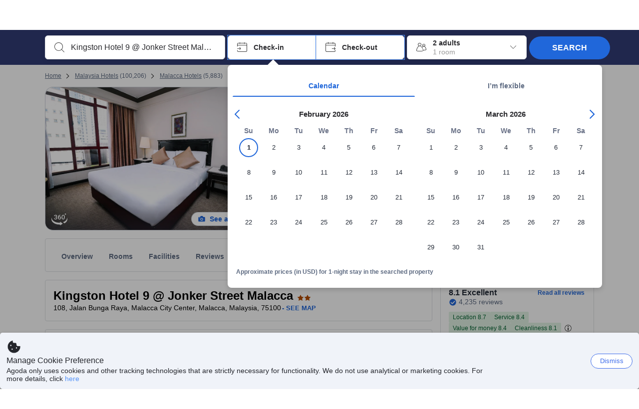

--- FILE ---
content_type: text/html; charset=utf-8
request_url: https://www.agoda.com/hotel-mimosa/hotel/malacca-my.html
body_size: 86299
content:

<!DOCTYPE html>
<html lang="en" kite-lang="en" class="chrome no-js" dir="ltr">
<head>
    <meta charset="utf-8" />
        <meta name="viewport" content="width=device-width, initial-scale=1.0" />
    
        <meta name="referrer" content="origin-when-cross-origin" />
    
    <title></title>
    <link rel="icon" href="/favicon.ico" />

<script type="text/javascript" id="messagingClientLite">
!function(t,e){if("object"==typeof exports&&"object"==typeof module)module.exports=e();else if("function"==typeof define&&define.amd)define([],e);else{var n=e();for(var r in n)("object"==typeof exports?exports:t)[r]=n[r]}}("undefined"!=typeof self?self:this,(function(){return function(t){var e={};function n(r){if(e[r])return e[r].exports;var i=e[r]={i:r,l:!1,exports:{}};return t[r].call(i.exports,i,i.exports,n),i.l=!0,i.exports}return n.m=t,n.c=e,n.d=function(t,e,r){n.o(t,e)||Object.defineProperty(t,e,{enumerable:!0,get:r})},n.r=function(t){"undefined"!=typeof Symbol&&Symbol.toStringTag&&Object.defineProperty(t,Symbol.toStringTag,{value:"Module"}),Object.defineProperty(t,"__esModule",{value:!0})},n.t=function(t,e){if(1&e&&(t=n(t)),8&e)return t;if(4&e&&"object"==typeof t&&t&&t.__esModule)return t;var r=Object.create(null);if(n.r(r),Object.defineProperty(r,"default",{enumerable:!0,value:t}),2&e&&"string"!=typeof t)for(var i in t)n.d(r,i,function(e){return t[e]}.bind(null,i));return r},n.n=function(t){var e=t&&t.__esModule?function(){return t.default}:function(){return t};return n.d(e,"a",e),e},n.o=function(t,e){return Object.prototype.hasOwnProperty.call(t,e)},n.p="",n(n.s=232)}({0:function(t,e,n){"use strict";n.d(e,"c",(function(){return i})),n.d(e,"a",(function(){return o})),n.d(e,"b",(function(){return u})),n.d(e,"d",(function(){return s})),n.d(e,"g",(function(){return a})),n.d(e,"e",(function(){return c})),n.d(e,"f",(function(){return f}));var r=function(t,e){return(r=Object.setPrototypeOf||{__proto__:[]}instanceof Array&&function(t,e){t.__proto__=e}||function(t,e){for(var n in e)Object.prototype.hasOwnProperty.call(e,n)&&(t[n]=e[n])})(t,e)};function i(t,e){if("function"!=typeof e&&null!==e)throw new TypeError("Class extends value "+String(e)+" is not a constructor or null");function n(){this.constructor=t}r(t,e),t.prototype=null===e?Object.create(e):(n.prototype=e.prototype,new n)}var o=function(){return(o=Object.assign||function(t){for(var e,n=1,r=arguments.length;n<r;n++)for(var i in e=arguments[n])Object.prototype.hasOwnProperty.call(e,i)&&(t[i]=e[i]);return t}).apply(this,arguments)};function u(t,e,n,r){return new(n||(n=Promise))((function(i,o){function u(t){try{a(r.next(t))}catch(t){o(t)}}function s(t){try{a(r.throw(t))}catch(t){o(t)}}function a(t){var e;t.done?i(t.value):(e=t.value,e instanceof n?e:new n((function(t){t(e)}))).then(u,s)}a((r=r.apply(t,e||[])).next())}))}function s(t,e){var n,r,i,o,u={label:0,sent:function(){if(1&i[0])throw i[1];return i[1]},trys:[],ops:[]};return o={next:s(0),throw:s(1),return:s(2)},"function"==typeof Symbol&&(o[Symbol.iterator]=function(){return this}),o;function s(s){return function(a){return function(s){if(n)throw new TypeError("Generator is already executing.");for(;o&&(o=0,s[0]&&(u=0)),u;)try{if(n=1,r&&(i=2&s[0]?r.return:s[0]?r.throw||((i=r.return)&&i.call(r),0):r.next)&&!(i=i.call(r,s[1])).done)return i;switch(r=0,i&&(s=[2&s[0],i.value]),s[0]){case 0:case 1:i=s;break;case 4:return u.label++,{value:s[1],done:!1};case 5:u.label++,r=s[1],s=[0];continue;case 7:s=u.ops.pop(),u.trys.pop();continue;default:if(!(i=u.trys,(i=i.length>0&&i[i.length-1])||6!==s[0]&&2!==s[0])){u=0;continue}if(3===s[0]&&(!i||s[1]>i[0]&&s[1]<i[3])){u.label=s[1];break}if(6===s[0]&&u.label<i[1]){u.label=i[1],i=s;break}if(i&&u.label<i[2]){u.label=i[2],u.ops.push(s);break}i[2]&&u.ops.pop(),u.trys.pop();continue}s=e.call(t,u)}catch(t){s=[6,t],r=0}finally{n=i=0}if(5&s[0])throw s[1];return{value:s[0]?s[1]:void 0,done:!0}}([s,a])}}}Object.create;function a(t){var e="function"==typeof Symbol&&Symbol.iterator,n=e&&t[e],r=0;if(n)return n.call(t);if(t&&"number"==typeof t.length)return{next:function(){return t&&r>=t.length&&(t=void 0),{value:t&&t[r++],done:!t}}};throw new TypeError(e?"Object is not iterable.":"Symbol.iterator is not defined.")}function c(t,e){var n="function"==typeof Symbol&&t[Symbol.iterator];if(!n)return t;var r,i,o=n.call(t),u=[];try{for(;(void 0===e||e-- >0)&&!(r=o.next()).done;)u.push(r.value)}catch(t){i={error:t}}finally{try{r&&!r.done&&(n=o.return)&&n.call(o)}finally{if(i)throw i.error}}return u}function f(t,e,n){if(n||2===arguments.length)for(var r,i=0,o=e.length;i<o;i++)!r&&i in e||(r||(r=Array.prototype.slice.call(e,0,i)),r[i]=e[i]);return t.concat(r||Array.prototype.slice.call(e))}Object.create},1:function(t,e,n){"use strict";(function(t){n.d(e,"a",(function(){return r}));var r=function(){function e(){}return e.current=function(){var e="undefined"!=typeof window?window:"undefined"!=typeof self?self:void 0!==t?t:null;if(!e)throw new Error("Unsupported environment.");return e},e}()}).call(this,n(30))},13:function(t,e,n){"use strict";n.d(e,"a",(function(){return i})),n.d(e,"b",(function(){return r}));var r,i={measurement:0,default:1,log:2};!function(t){t[t.measurement=0]="measurement",t[t.generic=1]="generic",t[t.log=2]="log"}(r||(r={}))},17:function(t,e,n){"use strict";function r(t,e,n){for(var r=n.length,i=0;i<r;i++){var o=n[i];if(o)for(var u in o)o.hasOwnProperty(u)&&t(u,o[u])}}n.d(e,"a",(function(){return r}))},18:function(t,e,n){"use strict";n.d(e,"b",(function(){return i})),n.d(e,"a",(function(){return u}));var r=n(13);function i(t){var e=r.a[t];return e=void 0===e?r.a.default:e}var o={trace:0,debug:1,info:2,warn:3,error:4,fatal:5};function u(t,e){if("measurement"===t){var n=e.name;return delete e.name,n}if("log"===t){var r=o[e.level];return r="number"==typeof r?r:2,delete e.level,r.toString()}return t}},232:function(t,e,n){"use strict";n.r(e),n.d(e,"MessagingClient",(function(){return a}));var r=n(1),i=n(73),o=n(28),u=function(){function t(){this.buffer={items:[]},this.contextData={}}return t.prototype.send=function(e){var n=this.buffer.items,r=t.MaxBufferSize-n.length;r>0&&(e instanceof Array?(r<e.length&&(e=e.slice(0,r)),this.buffer.items=e.concat(n)):this.buffer.items.push(e))},t.prototype.dispose=function(t){this.buffer.items.length=0,t&&t()},t.prototype.environment=function(t){},t.prototype.context=function(t){var e=this.contextData;e.sessionId=t.sessionId||e.sessionId,e.userId=t.userId||e.userId},t.MaxBufferSize=15e3,t}(),s=n(36),a=function(){function t(t){this._test=t}return t.create=function(e){return t.instantiate(e)},t.instantiate=function(e){return(new t).instantiate(e)},t.environment=function(e){return new t(e)},t.prototype.instantiate=function(t){var e,n,r=o.a.get();if(r.environment=r.environment||t,r.test=r.test||this._test,r.messagingClient)return r.messagingClient;var a=new u,c=new s.a(a,new i.a,null!==(n=null===(e=r.environment)||void 0===e?void 0:e.apiKey)&&void 0!==n?n:"");return r.buffer=a.buffer,r.context=a.contextData,r.messagingClient=c,c},t}();r.a.current().MessagingClient=a,a.instantiate()},28:function(t,e,n){"use strict";n.d(e,"a",(function(){return o}));var r=n(1),i="MessagingClient-LiteData",o=function(){function t(){}return t.get=function(){var t=r.a.current();return t[i]||(t[i]={})},t.clear=function(){delete r.a.current()[i]},t}()},30:function(t,e){var n;n=function(){return this}();try{n=n||new Function("return this")()}catch(t){"object"==typeof window&&(n=window)}t.exports=n},35:function(t,e,n){"use strict";n.d(e,"a",(function(){return r}));var r=function(){function t(){}return t.current=function(){return window&&window.__MCJS_EXTENSION_DATA__||{}},t}()},36:function(t,e,n){"use strict";n.d(e,"a",(function(){return y}));var r=n(0),i=function(t){function e(){var n=t.call(this,"Bridge not exist")||this;return Object.setPrototypeOf(n,e.prototype),n}return Object(r.c)(e,t),e}(Error),o=function(t){function e(n){var r=t.call(this,"Unsupported bridge version: ".concat(n))||this;return Object.setPrototypeOf(r,e.prototype),r}return Object(r.c)(e,t),e}(Error),u=function(t){function e(){var n=t.call(this,"Operation Timeout error")||this;return Object.setPrototypeOf(n,e.prototype),n}return Object(r.c)(e,t),e}(Error),s=function(t){function e(n){var r,i,o=this;return(o=t.call(this,(null===(r=n.error)||void 0===r?void 0:r.message)||"Unknown error")||this).code=(null===(i=n.error)||void 0===i?void 0:i.code)||"UNKNOWN",Object.setPrototypeOf(o,e.prototype),o}return Object(r.c)(e,t),e}(Error);function a(t,e){return Object(r.b)(this,void 0,void 0,(function(){var n,i,o;return Object(r.d)(this,(function(r){switch(r.label){case 0:if((n=e.signal).aborted)throw new Error("Operation canceled");i=new AbortController,n.addEventListener("abort",(function(){}),{once:!0,signal:i.signal}),r.label=1;case 1:return r.trys.push([1,,3,4]),[4,t()];case 2:if(o=r.sent(),n.aborted)throw new Error("Operation canceled");return[3,4];case 3:return i.abort(),[7];case 4:return[2,o]}}))}))}function c(t,e){return Object(r.b)(this,void 0,void 0,(function(){function n(){return Object(r.b)(this,void 0,void 0,(function(){return Object(r.d)(this,(function(e){switch(e.label){case 0:return e.trys.push([0,,2,3]),[4,a(t,{signal:o.signal})];case 1:return[2,e.sent()];case 2:return i.abort(),[7];case 3:return[2]}}))}))}var i,o,s,c=this;return Object(r.d)(this,(function(t){switch(t.label){case 0:return i=new AbortController,o=new AbortController,s=function(){return Object(r.b)(c,void 0,void 0,(function(){return Object(r.d)(this,(function(t){return[2,new Promise((function(t,n){var r=setTimeout((function(){i.signal.aborted?t(void 0):(o.abort(),n(new u)),clearTimeout(r)}),e.timeout)}))]}))}))},[4,Promise.race([s(),n()])];case 1:return[2,t.sent()]}}))}))}function f(t){return Object(r.b)(this,void 0,void 0,(function(){return Object(r.d)(this,(function(e){return[2,new Promise((function(e,n){setTimeout((function(){try{var r=t();e(r)}catch(t){n(t)}}),0)}))]}))}))}var l,d=function(){function t(t){this.bridge=t}return t.prototype.postMessage=function(t){return Object(r.b)(this,void 0,void 0,(function(){var e,n,i=this;return Object(r.d)(this,(function(o){switch(o.label){case 0:return[4,c((function(){return Object(r.b)(i,void 0,void 0,(function(){var e=this;return Object(r.d)(this,(function(n){return[2,f((function(){return e.bridge.postMessage(JSON.stringify(t))}))]}))}))}),{timeout:5e3})];case 1:if(e=o.sent(),"error"===(n=JSON.parse(e)).status)throw new s(n);return[2,n]}}))}))},t}(),b=function(){function t(t){this.bridge=t}return t.prototype.postMessage=function(t){return Object(r.b)(this,void 0,void 0,(function(){var e,n=this;return Object(r.d)(this,(function(i){switch(i.label){case 0:return[4,c((function(){return Object(r.b)(n,void 0,void 0,(function(){return Object(r.d)(this,(function(e){return[2,this.bridge.nativePromise("mcjsBridge","postMessage",t)]}))}))}),{timeout:5e3})];case 1:if("error"===(e=i.sent()).status)throw new s(e);return[2,e]}}))}))},t}(),v=function(){function t(t){this.bridge=t}return t.prototype.postMessage=function(t){return Object(r.b)(this,void 0,void 0,(function(){var e,n=this;return Object(r.d)(this,(function(r){switch(r.label){case 0:return[4,c((function(){return n.bridge.postMessage(t)}),{timeout:5e3})];case 1:if("error"===(e=r.sent()).status)throw new s(e);return[2,e]}}))}))},t}();function p(t){var e,n,i,u,a,p,h,m,g,y;return Object(r.b)(this,void 0,void 0,(function(){var w,O,j,_,x,S,M=this;return Object(r.d)(this,(function(E){switch(E.label){case 0:return l?[2,l]:(null===(e=null==t?void 0:t.Capacitor)||void 0===e?void 0:e.isNativePlatform())&&(null===(n=null==t?void 0:t.Capacitor)||void 0===n?void 0:n.isPluginAvailable("mcjsBridge"))?(w=t.Capacitor,[4,c((function(){return w.nativePromise("mcjsBridge","postMessage",{type:"get-bridge-version"})}),{timeout:5e3})]):[3,2];case 1:if("success"!==(S=E.sent()).status)throw new s(S);switch(null===(i=S.data)||void 0===i?void 0:i.version){case 1:return[2,l=new b(t.Capacitor)];default:throw new o(null===(u=S.data)||void 0===u?void 0:u.version)}return[3,7];case 2:return(null===(p=null===(a=null==t?void 0:t.webkit)||void 0===a?void 0:a.messageHandlers)||void 0===p?void 0:p.mcjsBridge)?(O=t.webkit.messageHandlers.mcjsBridge,[4,c((function(){return O.postMessage({type:"get-bridge-version"})}),{timeout:5e3})]):[3,4];case 3:if("success"!==(S=E.sent()).status)throw new s(S);switch(null===(h=S.data)||void 0===h?void 0:h.version){case 1:return[2,l=new v(t.webkit.messageHandlers.mcjsBridge)];default:throw new o(null===(m=S.data)||void 0===m?void 0:m.version)}return[3,7];case 4:return(null==t?void 0:t.mcjsBridge)?(j=t.mcjsBridge,_=function(){return j.postMessage(JSON.stringify({type:"get-bridge-version"}))},[4,c((function(){return Object(r.b)(M,void 0,void 0,(function(){return Object(r.d)(this,(function(t){return[2,f((function(){return _()}))]}))}))}),{timeout:5e3})]):[3,6];case 5:if(x=E.sent(),"success"!==(S=JSON.parse(x)).status)throw new s(S);switch(null===(g=S.data)||void 0===g?void 0:g.version){case 1:return[2,l=new d(t.mcjsBridge)];default:throw new o(null===(y=S.data)||void 0===y?void 0:y.version)}return[3,7];case 6:return[2,void 0];case 7:return[2]}}))}))}var h=n(35),m=n(44),g=n(18),y=function(){function t(t,e,n){this.sender=t,this._time=e,this._apiKey=n,window.addEventListener("message",this.onMessageReceivedFromMimir.bind(this))}return t.prototype.onMessageReceivedFromMimir=function(t){var e,n;if("analytics-extension"===(null===(e=null==t?void 0:t.data)||void 0===e?void 0:e.id))switch(null===(n=t.data)||void 0===n?void 0:n.name){case"enable-debug-mode":this.debug(!0);break;case"disable-debug-mode":this.debug(!1)}},t.prototype.create=function(t,e,n){var r=Number(null==n?void 0:n.timestamp);("number"!=typeof r||isNaN(r)||r<1e5)&&(r=this._time.now());var i={_meta:{timestamp:r,type:t}};return e&&Object(m.a)(i,e),i},t.prototype.send=function(t,e){var n,i;return Object(r.b)(this,void 0,void 0,(function(){var o;return Object(r.d)(this,(function(r){switch(r.label){case 0:if(!t||!t._meta)throw new Error("Message or message type is undefined");t=JSON.parse(JSON.stringify(t)),null!==(n=(i=t._meta).timestamp)&&void 0!==n||(i.timestamp=this._time.now()),t._meta.tabId=h.a.current().tabId,r.label=1;case 1:return r.trys.push([1,3,,4]),[4,this.bridgeToNative(t)];case 2:return r.sent(),[3,4];case 3:return o=r.sent(),this.addBridgeFallbackReason(t,o),this.sender.send(t,e),[3,4];case 4:return[2]}}))}))},t.prototype.bridgeToNative=function(t){return Object(r.b)(this,void 0,void 0,(function(){var e,n,o,u;return Object(r.d)(this,(function(s){switch(s.label){case 0:return[4,p(window)];case 1:if(!(e=s.sent()))throw new i;return delete(n=Object(r.a)({},t))._meta,o=Object(g.a)(t._meta.type,t),u=Object(g.b)(t._meta.type),[4,e.postMessage({type:"send-message",data:{timestamp:t._meta.timestamp||0,messageName:o,partitionKey:"",messageType:u,payload:JSON.stringify(n),apiKey:this._apiKey}})];case 2:return s.sent(),[2]}}))}))},t.prototype.addBridgeFallbackReason=function(t,e){e instanceof i?t._meta.webview_bridge_fallback_reason="BRIDGE_NOT_EXIST":e instanceof o?t._meta.webview_bridge_fallback_reason="UNSUPPORTED_BRIDGE_VERSION":e instanceof u?t._meta.webview_bridge_fallback_reason="BRIDGE_TIMEOUT_ERROR":e instanceof s?t._meta.webview_bridge_fallback_reason=e.code:e instanceof Error?t._meta.webview_bridge_fallback_reason=e.message:t._meta.webview_bridge_fallback_reason="UNKNOWN_ERROR"},t.prototype.debug=function(t,e){this.sender.environment({debug:t,logs:e})},t.prototype.context=function(t){this.sender.context(t)},t}()},44:function(t,e,n){"use strict";n.d(e,"a",(function(){return i}));var r=n(17);function i(t){for(var e=[],n=1;n<arguments.length;n++)e[n-1]=arguments[n];return t||(t={}),Object(r.a)((function(e,n){void 0===t[e]&&(t[e]=n)}),t,e),t}},73:function(t,e,n){"use strict";n.d(e,"a",(function(){return r}));var r=function(){function t(){}return t.prototype.now=function(){return+new Date},t}()}})}));
</script><script type="text/javascript">
const messagingClient = MessagingClient.instantiate();

function loadErrorHandler(err) {
    const src = err.path[0].src;
    const href = err.path[0].href;
    var message = ["could not load", src ? src : href].join(" ");
    try {
        const log = messagingClient.create('log', { logLevel: 'error', message: message, applicationName: 'cronos', loggerName: 'Fe.Cronos.Logger' });
        messagingClient.send(log);
    }
    catch (exception) {
    }
}
</script>    
    <link rel='preload' href='https://cdn6.agoda.net/cdn-accom-web/js/assets/browser-bundle/1473-3d7595f608fd.js' as='script'><link rel='preload' href='https://cdn6.agoda.net/cdn-accom-web/js/assets/browser-bundle/5621-60d7264e5167.js' as='script'><link rel='preload' href='https://cdn6.agoda.net/cdn-accom-web/js/assets/browser-bundle/property-f36ed6ed7296.js' as='script'>

    

    <link rel='preconnect' href='https://cdn10.agoda.net' crossorigin>
    <link rel='preconnect' href='//pix10.agoda.net' crossorigin>
    <link rel='preconnect' href='https://secure.agoda.com' >




<style type="text/css">body{overflow-y:scroll}.NavBar--sticky.NavBar--hide{display:none}.container-agoda{padding:0;margin:16px auto}@media screen and (min-width:1100px){.container-agoda{width:1100px;padding:0;margin:0 auto}}@media(max-width:1024px){.container-agoda{width:940px;padding:0;margin:0 auto}}.MosaicReloaded__PlaceHolder{display:flex;flex-direction:row-reverse}.Searchbox--horizontal{display:flex;justify-content:center}.SearchBoxContainer--package>.Searchbox--horizontal{display:block}.Searchbox__wrapper{display:inline-flex}.SearchBoxContainer--compact .Searchbox__wrapper{margin:0}.Searchbox__wrapper .IconBox.IconBox--autocomplete{margin-right:5px;min-width:auto}.Searchbox__wrapper .IconBox.IconBox--checkIn{min-width:177px}.Searchbox__wrapper .IconBox.IconBox--checkOut{min-width:177px}.Searchbox__wrapper .IconBox.IconBox--occupancy{min-width:240px}.Searchbox__searchButton{min-width:130px}.Breadcrumb-placeholder{height:40px;font-size:12px}.BreadCrumb-hotel_item{display:inline-block}.breadcrumbRegionName__h1{font-size:12px;font-weight:400}.Breadcrumb-PlaceHolder{border-bottom:1px solid #eee}.MosaicReloaded__PlaceHolder .NorthstarSideContent{max-width:324px;width:100%}html[dir=ltr] .MosaicReloaded__PlaceHolder .NorthstarSideContent{width:25%;padding-left:16px}html[dir=rtl] .MosaicReloaded__PlaceHolder .NorthstarSideContent{width:25%;padding-right:16px}.MosaicReloaded__PlaceHolder .NorthstarMainContent{width:75%;display:flex;flex-direction:column}html[dir=ltr] .MosaicReloaded__PlaceHolder .NorthstarMainContent{float:right}html[dir=rtl] .MosaicReloaded__PlaceHolder .NorthstarMainContent{float:left}.MosaicReloaded__PlaceHolder .NorthstarCard{border-radius:4px}.MosaicReloaded__PlaceHolder .MosaicReloaded{height:350px;width:100%;position:relative;margin-bottom:10px;display:flex;flex-direction:row}.MosaicReloaded__PlaceHolder .MosaicReloaded__SqOne{height:100%;width:50%;position:relative}html[dir=ltr] .MosaicReloaded__PlaceHolder .MosaicReloaded__SqOne{border-top-left-radius:4px;border-bottom-left-radius:4px}html[dir=rtl] .MosaicReloaded__PlaceHolder .MosaicReloaded__SqOne{border-top-right-radius:4px;border-bottom-right-radius:4px}.MosaicReloaded__SqRight-Container{display:flex;flex-direction:column;height:350px;width:50%}html[dir=ltr] .MosaicReloaded__SqRight-Container{margin-left:2px}html[dir=rtl] .MosaicReloaded__SqRight-Container{margin-right:2px}.MosaicReloaded__PlaceHolder .MosaicReloaded__SqTwo{height:226px;width:100%}html[dir=ltr] .MosaicReloaded__PlaceHolder .MosaicReloaded__SqTwo{border-top-right-radius:4px}html[dir=rtl] .MosaicReloaded__PlaceHolder .MosaicReloaded__SqTwo{border-top-left-radius:4px}.MosaicReloaded__SqSmall-Container{display:flex;flex-direction:row;justify-content:space-between;width:100%;margin-top:2px}.MosaicReloaded__PlaceHolder .MosaicReloaded__SqThree{height:130px;width:49.5%}html[dir=ltr] .MosaicReloaded__PlaceHolder .MosaicReloaded__SqThree{right:168px}html[dir=rtl] .MosaicReloaded__PlaceHolder .MosaicReloaded__SqThree{left:168px}.MosaicReloaded__PlaceHolder .MosaicReloaded__SqFour{height:130px;width:49.5%}html[dir=ltr] .MosaicReloaded__PlaceHolder .MosaicReloaded__SqFour{border-bottom-right-radius:4px}html[dir=rtl] .MosaicReloaded__PlaceHolder .MosaicReloaded__SqFour{border-bottom-left-radius:4px}.MosaicReloaded__PlaceHolder .MosaicReloaded__SqOne,.MosaicReloaded__PlaceHolder .MosaicReloaded__SqTwo,.MosaicReloaded__PlaceHolder .MosaicReloaded__SqThree,.MosaicReloaded__PlaceHolder .MosaicReloaded__SqFour,.MosaicReloaded__PlaceHolder .ReviewPlate,.MosaicReloaded__PlaceHolder .HeaderPlate,.MosaicReloaded__PlaceHolder .ReviewsCombo,.MosaicReloaded__PlaceHolder .ReviewsSnippet{-webkit-animation:mosaic-loading 2.2s cubic-bezier(.85,.15,.15,.85) infinite;-moz-animation:mosaic-loading 2.2s cubic-bezier(.85,.15,.15,.85) infinite;-o-animation:mosaic-loading 2.2s cubic-bezier(.85,.15,.15,.85) infinite;animation:mosaic-loading 2.2s cubic-bezier(.85,.15,.15,.85) infinite;border:none;background-color:#f6f6f6}.MosaicReloaded__PlaceHolder .MosaicReloaded__SqTwo{-webkit-animation-delay:.6s;-moz-animation-delay:.6s;-o-animation-delay:.6s;animation-delay:.6s}.MosaicReloaded__PlaceHolder .MosaicReloaded__SqThree{-webkit-animation-delay:1.2s;-moz-animation-delay:1.2s;-o-animation-delay:1.2s;animation-delay:1.2s}.MosaicReloaded__PlaceHolder .MosaicReloaded__SqFour{-webkit-animation-delay:.4s;-moz-animation-delay:.4s;-o-animation-delay:.4s;animation-delay:.4s}.MosaicReloaded__PlaceHolder .Miscellaneous__Container{display:table;margin-top:16px;width:100%}.MosaicReloaded__PlaceHolder .NorthstarSideContent{width:324px}html[dir=ltr] .MosaicReloaded__PlaceHolder .NorthstarSideContent{float:right;padding-left:16px}html[dir=rtl] .MosaicReloaded__PlaceHolder .NorthstarSideContent{float:left;padding-right:16px}#PropertyPlaceholder.MosaicReloaded__PlaceHolder .NorthstarMainContent{width:776px}.MosaicReloaded__PlaceHolder .ReviewPlate{height:779px;-webkit-animation-delay:1.2s;-moz-animation-delay:1.2s;-o-animation-delay:1.2s;animation-delay:1.2s}.MosaicReloaded__PlaceHolder .HeaderPlate{height:115px;-webkit-animation-delay:1.2s;-moz-animation-delay:1.2s;-o-animation-delay:1.2s;animation-delay:1.2s}.MosaicReloaded__PlaceHolder .ReviewsCombo{margin-top:10px;height:195px;-webkit-animation-delay:.2s;-moz-animation-delay:.2s;-o-animation-delay:.2s;animation-delay:.2s}.MosaicReloaded__PlaceHolder .ReviewsSnippet{margin-top:10px;height:90px;-webkit-animation-delay:1.72s;-moz-animation-delay:1.72s;-o-animation-delay:1.72s;animation-delay:1.72s}@media(max-width:1024px){.Searchbox__wrapper .IconBox.IconBox--autocomplete{min-width:260px}.Searchbox__wrapper .IconBox.IconBox--occupancy{min-width:190px}}@-webkit-keyframes mosaic-loading{0%{background-color:#f6f6f6}50%{background-color:#eee}100%{background-color:#f6f6f6}}@-moz-keyframes mosaic-loading{0%{background-color:#f6f6f6}50%{background-color:#eee}100%{background-color:#f6f6f6}}@-o-keyframes mosaic-loading{0%{background-color:#f6f6f6;}50%{background-color:#eee;}100%{background-color:#f6f6f6;}}@keyframes mosaic-loading{0%{background-color:#f6f6f6}50%{background-color:#eee}100%{background-color:#f6f6f6}}</style>

    
<script>
// Server-side injected configuration
window.__ag_observability_config__ = {"appName":"accommodation-web","environment":"production","context":{"userId":"ed49a079-6a36-48d2-bc4d-4c5deb8636b3","sessionId":"25cnkossdz0odwe5jeoiuh5c","whiteLabelId":"1","pageTypeId":"7","clientType":"Browser","subClient":"Unknown","config":"{\"criticalCssBundles\":[\"**/cdn-accom-web/js/assets/browser-bundle/**/*.css\"],\"criticalJsBundles\":[\"**/cdn-accom-web/js/assets/browser-bundle/**/*.js\"],\"criticalApis\":[\"graphql/property\",\"api/cronos/property/BelowFoldParams/GetSecondaryData\",\"api/v1/property/room-grid\"],\"criticalImages\":[]}"}};

!function(){"use strict";function e(e,t){(null==t||t>e.length)&&(t=e.length);for(var n=0,r=Array(t);n<t;n++)r[n]=e[n];return r}function t(e,t,n,r,o,i,a){try{var c=e[i](a),s=c.value}catch(e){return void n(e)}c.done?t(s):Promise.resolve(s).then(r,o)}function n(e){return function(){var n=this,r=arguments;return new Promise(function(o,i){var a=e.apply(n,r);function c(e){t(a,o,i,c,s,"next",e)}function s(e){t(a,o,i,c,s,"throw",e)}c(void 0)})}}function r(e,t,n){return t=u(t),function(e,t){if(t&&("object"==typeof t||"function"==typeof t))return t;if(void 0!==t)throw new TypeError("Derived constructors may only return object or undefined");return function(e){if(void 0===e)throw new ReferenceError("this hasn't been initialised - super() hasn't been called");return e}(e)}(e,l()?Reflect.construct(t,[],u(e).constructor):t.apply(e,n))}function o(e,t){if(!(e instanceof t))throw new TypeError("Cannot call a class as a function")}function i(e,t){for(var n=0;n<t.length;n++){var r=t[n];r.enumerable=r.enumerable||!1,r.configurable=!0,"value"in r&&(r.writable=!0),Object.defineProperty(e,m(r.key),r)}}function a(e,t,n){return t&&i(e.prototype,t),n&&i(e,n),Object.defineProperty(e,"prototype",{writable:!1}),e}function c(e,t,n){return(t=m(t))in e?Object.defineProperty(e,t,{value:n,enumerable:!0,configurable:!0,writable:!0}):e[t]=n,e}function s(){return s="undefined"!=typeof Reflect&&Reflect.get?Reflect.get.bind():function(e,t,n){var r=function(e,t){for(;!{}.hasOwnProperty.call(e,t)&&null!==(e=u(e)););return e}(e,t);if(r){var o=Object.getOwnPropertyDescriptor(r,t);return o.get?o.get.call(arguments.length<3?e:n):o.value}},s.apply(null,arguments)}function u(e){return u=Object.setPrototypeOf?Object.getPrototypeOf.bind():function(e){return e.__proto__||Object.getPrototypeOf(e)},u(e)}function l(){try{var e=!Boolean.prototype.valueOf.call(Reflect.construct(Boolean,[],function(){}))}catch(e){}return(l=function(){return!!e})()}function f(e,t){var n=Object.keys(e);if(Object.getOwnPropertySymbols){var r=Object.getOwnPropertySymbols(e);t&&(r=r.filter(function(t){return Object.getOwnPropertyDescriptor(e,t).enumerable})),n.push.apply(n,r)}return n}function d(e){for(var t=1;t<arguments.length;t++){var n=null!=arguments[t]?arguments[t]:{};t%2?f(Object(n),!0).forEach(function(t){c(e,t,n[t])}):Object.getOwnPropertyDescriptors?Object.defineProperties(e,Object.getOwnPropertyDescriptors(n)):f(Object(n)).forEach(function(t){Object.defineProperty(e,t,Object.getOwnPropertyDescriptor(n,t))})}return e}function p(){
/*! regenerator-runtime -- Copyright (c) 2014-present, Facebook, Inc. -- license (MIT): https://github.com/babel/babel/blob/main/packages/babel-helpers/LICENSE */
var e,t,n="function"==typeof Symbol?Symbol:{},r=n.iterator||"@@iterator",o=n.toStringTag||"@@toStringTag";function i(n,r,o,i){var s=r&&r.prototype instanceof c?r:c,u=Object.create(s.prototype);return y(u,"_invoke",function(n,r,o){var i,c,s,u=0,l=o||[],f=!1,d={p:0,n:0,v:e,a:p,f:p.bind(e,4),d:function(t,n){return i=t,c=0,s=e,d.n=n,a}};function p(n,r){for(c=n,s=r,t=0;!f&&u&&!o&&t<l.length;t++){var o,i=l[t],p=d.p,y=i[2];n>3?(o=y===r)&&(s=i[(c=i[4])?5:(c=3,3)],i[4]=i[5]=e):i[0]<=p&&((o=n<2&&p<i[1])?(c=0,d.v=r,d.n=i[1]):p<y&&(o=n<3||i[0]>r||r>y)&&(i[4]=n,i[5]=r,d.n=y,c=0))}if(o||n>1)return a;throw f=!0,r}return function(o,l,y){if(u>1)throw TypeError("Generator is already running");for(f&&1===l&&p(l,y),c=l,s=y;(t=c<2?e:s)||!f;){i||(c?c<3?(c>1&&(d.n=-1),p(c,s)):d.n=s:d.v=s);try{if(u=2,i){if(c||(o="next"),t=i[o]){if(!(t=t.call(i,s)))throw TypeError("iterator result is not an object");if(!t.done)return t;s=t.value,c<2&&(c=0)}else 1===c&&(t=i.return)&&t.call(i),c<2&&(s=TypeError("The iterator does not provide a '"+o+"' method"),c=1);i=e}else if((t=(f=d.n<0)?s:n.call(r,d))!==a)break}catch(t){i=e,c=1,s=t}finally{u=1}}return{value:t,done:f}}}(n,o,i),!0),u}var a={};function c(){}function s(){}function u(){}t=Object.getPrototypeOf;var l=[][r]?t(t([][r]())):(y(t={},r,function(){return this}),t),f=u.prototype=c.prototype=Object.create(l);function d(e){return Object.setPrototypeOf?Object.setPrototypeOf(e,u):(e.__proto__=u,y(e,o,"GeneratorFunction")),e.prototype=Object.create(f),e}return s.prototype=u,y(f,"constructor",u),y(u,"constructor",s),s.displayName="GeneratorFunction",y(u,o,"GeneratorFunction"),y(f),y(f,o,"Generator"),y(f,r,function(){return this}),y(f,"toString",function(){return"[object Generator]"}),(p=function(){return{w:i,m:d}})()}function y(e,t,n,r){var o=Object.defineProperty;try{o({},"",{})}catch(e){o=0}y=function(e,t,n,r){function i(t,n){y(e,t,function(e){return this._invoke(t,n,e)})}t?o?o(e,t,{value:n,enumerable:!r,configurable:!r,writable:!r}):e[t]=n:(i("next",0),i("throw",1),i("return",2))},y(e,t,n,r)}function h(e,t){return h=Object.setPrototypeOf?Object.setPrototypeOf.bind():function(e,t){return e.__proto__=t,e},h(e,t)}function g(t,n){return function(e){if(Array.isArray(e))return e}(t)||function(e,t){var n=null==e?null:"undefined"!=typeof Symbol&&e[Symbol.iterator]||e["@@iterator"];if(null!=n){var r,o,i,a,c=[],s=!0,u=!1;try{if(i=(n=n.call(e)).next,0===t);else for(;!(s=(r=i.call(n)).done)&&(c.push(r.value),c.length!==t);s=!0);}catch(e){u=!0,o=e}finally{try{if(!s&&null!=n.return&&(a=n.return(),Object(a)!==a))return}finally{if(u)throw o}}return c}}(t,n)||function(t,n){if(t){if("string"==typeof t)return e(t,n);var r={}.toString.call(t).slice(8,-1);return"Object"===r&&t.constructor&&(r=t.constructor.name),"Map"===r||"Set"===r?Array.from(t):"Arguments"===r||/^(?:Ui|I)nt(?:8|16|32)(?:Clamped)?Array$/.test(r)?e(t,n):void 0}}(t,n)||function(){throw new TypeError("Invalid attempt to destructure non-iterable instance.\nIn order to be iterable, non-array objects must have a [Symbol.iterator]() method.")}()}function v(e,t,n,r){var o=s(u(e.prototype),t,n);return"function"==typeof o?function(e){return o.apply(n,e)}:o}function m(e){var t=function(e,t){if("object"!=typeof e||!e)return e;var n=e[Symbol.toPrimitive];if(void 0!==n){var r=n.call(e,t);if("object"!=typeof r)return r;throw new TypeError("@@toPrimitive must return a primitive value.")}return String(e)}(e,"string");return"symbol"==typeof t?t:t+""}function b(e){return b="function"==typeof Symbol&&"symbol"==typeof Symbol.iterator?function(e){return typeof e}:function(e){return e&&"function"==typeof Symbol&&e.constructor===Symbol&&e!==Symbol.prototype?"symbol":typeof e},b(e)}function w(e){var t="function"==typeof Map?new Map:void 0;return w=function(e){if(null===e||!function(e){try{return-1!==Function.toString.call(e).indexOf("[native code]")}catch(t){return"function"==typeof e}}(e))return e;if("function"!=typeof e)throw new TypeError("Super expression must either be null or a function");if(void 0!==t){if(t.has(e))return t.get(e);t.set(e,n)}function n(){return function(e,t,n){if(l())return Reflect.construct.apply(null,arguments);var r=[null];r.push.apply(r,t);var o=new(e.bind.apply(e,r));return n&&h(o,n.prototype),o}(e,arguments,u(this).constructor)}return n.prototype=Object.create(e.prototype,{constructor:{value:n,enumerable:!1,writable:!0,configurable:!0}}),h(n,e)},w(e)}var T=function(e){return e[e.TRACE=0]="TRACE",e[e.DEBUG=1]="DEBUG",e[e.INFO=2]="INFO",e[e.WARN=3]="WARN",e[e.ERROR=4]="ERROR",e[e.FATAL=5]="FATAL",e}({}),E=function(e){return e.FETCH="fetch",e.XHR="xhr",e.ERROR="error",e.UNHANDLED_REJECTION="unhandledRejection",e.RESOURCE="resource",e.SETUP="setup",e.CONSOLE="console",e.UNHANDLED_ERROR="unhandledError",e.ERROR_BOUNDARY="errorBoundaryError",e}({});function O(e){return e.stack||e.message||"Unknown error"}function S(){return"xxxxxxxx-xxxx-4xxx-yxxx-xxxxxxxxxxxx".replace(/[xy]/g,function(e){var t=16*Math.random()|0;return("x"===e?t:3&t|8).toString(16)})}function R(e){if(null===e)return"null";if(void 0===e)return"undefined";if("string"==typeof e)return e;if("number"==typeof e||"boolean"==typeof e)return String(e);if(e instanceof Error)return e.message||e.toString();try{return JSON.stringify(e)}catch(t){return"[".concat(b(e),"] ").concat(Object.prototype.toString.call(e))}}function x(e){switch(e.level){case T.INFO:return"".concat(e.applicationName,".landing.count");case T.ERROR:return"".concat(e.applicationName,".error.count");default:return""}}var _=function(e,t){return!(!Array.isArray(e)||0===e.length)&&e.some(function(e){try{return(n=e,r=n.replace(/[.+^${}()|[\]\\]/g,"\\$&").replace(/\*\*/g,"__DOUBLE_STAR__").replace(/\*/g,"[^/]*").replace(/__DOUBLE_STAR__/g,".*"),new RegExp(r)).test(t)}catch(o){return!1}var n,r})},N=function(e,t){if(e&&"string"==typeof e)try{return new URL(e,t).hostname}catch(n){return}};function k(e,t){return-1!==t.indexOf(e)}var I=function(e){var t=!1,n=e.payload;if(!n.requestUrl)return t;var r=void 0;if("string"==typeof e.config)try{r=JSON.parse(e.config)}catch(u){r=void 0}if(r&&0!==Object.keys(r).length){var o=r&&r.criticalJsBundles,i=r&&r.criticalCssBundles,a=r&&r.criticalApis,c=r&&r.criticalImages,s=n.requestUrl;t="resource_load_failure"==n.errorType&&"script"==n.resourceType&&_(o,s)||"resource_load_failure"==n.errorType&&("stylesheet"==n.resourceType||"link"==n.resourceType)&&_(i,s)||("fetch"==n.eventType||"xhr"==n.eventType)&&_(a,s)||"resource_load_failure"==n.errorType&&("image"==n.resourceType||"webp_image"==n.resourceType)&&_(c,s)}else t=!0;return t};function L(e){for(var t={applicationName:e.applicationName,message:e.message},n=["applicationName","message","assemblyName","botName","callerModuleId","callerClassName","callerFunctionName","callerLineNumber","clientIP","correlationID","countryOfOrigin","currentThreadName","deviceInfo","exceptionMessage","exceptionType","loggerClass","loggerName","namespace","referrerUrl","sessionId","url","version"],r={},o={},i={},a=0,c=Object.entries(e.payload);a<c.length;a++){var s=g(c[a],2),u=s[0],l=s[1];k(u,n)?t[u]=l:"string"==typeof l?r[u]=l:"number"==typeof l&&l==l&&(o[u]=Math.round(l))}var f=I(e)||e.payload.errorType===E.ERROR_BOUNDARY;return r.isFatalError=f.toString(),Object.keys(r).length&&(t.stringTags=r),Object.keys(o).length&&(t.longTags=o),Object.keys(i).length&&(t.doubleTags=i),t}function P(e){if(!e||"object"!==b(e)||!e.payload||"object"!==b(e.payload)||0===Object.keys(e.payload).length)return{};var t=e.payload,n={count:1,measurement:1,tags:{errorType:t.errorType,eventType:t.eventType,subApplication:e.subApplication,known_bot_name:"_",is_bot:"_",fatal:!1}};return e.pageTypeId&&null!=n.tags&&(n.tags.pageTypeId=e.pageTypeId),t.eventType===E.RESOURCE&&t.resourceType&&null!=n.tags&&(n.tags.resourceType=t.resourceType),n.tags.fatal=t.errorType===E.ERROR_BOUNDARY||I(e),n}var j=function(){function e(){o(this,e)}return a(e,[{key:"sendLogs",value:(t=n(p().m(function e(t,n,r,o){var i,a,c,s,u;return p().w(function(e){for(;;)switch(e.n){case 0:i="",a="",c=!1,i+="".concat(JSON.stringify(r),"\n"),a+="".concat(JSON.stringify(r),"\n"),t.forEach(function(e){var t=L(d(d({},e),r)),n="".concat(e.timestamp,",").concat(e.applicationName,",").concat(e.level,",,2,").concat(S(),",").concat(JSON.stringify(t),"\n");if(i+=n,o&&(e.level===T.ERROR||e.level===T.INFO)){c=!0;var s=P(d(d({},e),r)),u="".concat(e.timestamp,",").concat(e.applicationName,",").concat(x(e),",,0,").concat(S(),",").concat(JSON.stringify(s),"\n");a+=u}}),s="",u=Date.now(),s="production"===n?"https://bento.agoda.com/v2?p=agobservabilityjs&v=1.0.0&t=".concat(u):"https://hkg-gc-qa.agoda.local/v2?p=agobservabilityjs&v=1.0.0&t=".concat(u),"undefined"!=typeof navigator&&"function"==typeof navigator.sendBeacon&&(navigator.sendBeacon(s,i),o&&c&&navigator.sendBeacon(s,a));case 1:return e.a(2)}},e)})),function(e,n,r,o){return t.apply(this,arguments)})}],[{key:"getInstance",value:function(){return e.instance||(e.instance=new e),e.instance}}]);var t}(),B={BUNDLE_PROBE:"bundleProbe"},D=function(){function e(){o(this,e),c(this,"unloadHandlerRegistered",!1),this.logQueue=[],this.batchSize=10,this.applicationName="",this.baseContext={},this.fibonacciIntervals=[1e3,2e3,3e3,5e3],this.batchTimer=null,this.batchIndex=0,this.environmentMode="qa",this.isEnableSendToWhitefalcon=!0,this.beacon=j.getInstance()}return a(e,[{key:"setApplicationName",value:function(e){this.applicationName=e}},{key:"getApplicationName",value:function(){return this.applicationName}},{key:"setBaseContext",value:function(e,t){var n=this;if(this.baseContext=d(d({},e),{},{platform:"ag-observability-js"}),t&&(this.environmentMode=t),this.isToggleEnabled(B.BUNDLE_PROBE)&&!this.unloadHandlerRegistered){this.unloadHandlerRegistered=!0;var r=function(){return n.flushOnExit()};window.addEventListener("pagehide",r),document.addEventListener("visibilitychange",function(){"hidden"===document.visibilityState&&r()})}}},{key:"setPageTypeId",value:function(e){this.baseContext=d(d({},this.baseContext),{},{pageTypeId:e.toString()})}},{key:"isToggleEnabled",value:function(e){return"true"===this.baseContext[e]}},{key:"getEnabledToggles",value:function(){var e=this;return Object.values(B).filter(function(t){return"true"===e.baseContext[t]})}},{key:"flushOnExit",value:function(){0!==this.logQueue.length&&(this.batchTimer&&(clearTimeout(this.batchTimer),this.batchTimer=null),this.beacon.sendLogs(this.logQueue.splice(0),this.environmentMode,this.baseContext,this.isEnableSendToWhitefalcon))}},{key:"log",value:function(e){this.logQueue.push(e),this.batchTimer||1!==this.logQueue.length||this.startFibonacciBatching()}},{key:"error",value:function(e,t){this.log({applicationName:this.applicationName,message:e,level:T.ERROR,timestamp:Date.now(),payload:t})}},{key:"warn",value:function(e,t){this.log({applicationName:this.applicationName,message:e,level:T.WARN,timestamp:Date.now(),payload:t})}},{key:"info",value:function(e,t){this.log({applicationName:this.applicationName,message:e,level:T.INFO,timestamp:Date.now(),payload:t})}},{key:"startFibonacciBatching",value:function(){var e=this;if(!this.batchTimer){this.batchIndex=0;var t=this.fibonacciIntervals[this.batchIndex];this.batchTimer=setTimeout(function(){e.sendNextBatch()},t)}}},{key:"sendNextBatch",value:function(){var e=this,t=this.logQueue.splice(0,this.batchSize);if(this.beacon.sendLogs(t,this.environmentMode,this.baseContext,this.isEnableSendToWhitefalcon),this.logQueue.length>0){this.batchIndex=(this.batchIndex+1)%this.fibonacciIntervals.length;var n=this.fibonacciIntervals[this.batchIndex];this.batchTimer=setTimeout(function(){e.sendNextBatch()},n)}else this.batchTimer=null,this.batchIndex=0}}],[{key:"getInstance",value:function(){return e.instance||(e.instance=new e),e.instance}}])}(),C=["agoda.cn","agoda.net","agoda.com","ag-static.cn"],U="__agObsIsDiagnosticProbe";function A(e,t,n){var r=d({},t);!function(e){var t,n,r="undefined"!=typeof window&&null!==(t=window.location)&&void 0!==t&&t.href?window.location.href:void 0,o=null===(n=N(e,r))||void 0===n?void 0:n.toLowerCase();return!!o&&C.some(function(e){return o===e||o.endsWith("."+e)})}(e)?n(r):function(e){return new Promise(function(t,n){var r=new XMLHttpRequest;r[U]=!0,r.timeout=1e3;var o=function(){var e=r.getResponseHeader("Content-Length");return{status:r.status,contentType:r.getResponseHeader("Content-Type"),encodedBodySize:e&&parseInt(e,10)||null,contentEncoding:r.getResponseHeader("Content-Encoding")}};r.onload=function(){return t(o())},r.onerror=function(){return r.status>0?t(o()):n(new Error("XHR failed"))},r.ontimeout=function(){return n(new Error("Timeout"))},r.open("HEAD",e,!0),r.send()})}(e).then(function(e){r.status=e.status,r.contentType=e.contentType,r.encodedBodySize=e.encodedBodySize,r.contentEncoding=e.contentEncoding}).catch(function(e){r.probeError=e.message||"failed"}).finally(function(){n(r)})}var z="cdn",F=".agoda.",H=".ag-static.cn",M="//ag-static.cn";function q(e){return!(!e||"string"!=typeof e)&&(e.startsWith("http")||e.startsWith("//"))}function W(e){if(!e||"string"!=typeof e)return!1;var t=e.toLowerCase();if(-1===t.indexOf(".js"))return!1;var n,r,o,i=t.indexOf("?"),a=t.indexOf("#"),c=t.length;return-1!==i&&(-1===a||i<a)?c=i:-1!==a&&(c=a),!(c<3||".js"!==t.substring(c-3,c))&&(r=-1!==(n=t).indexOf(z)&&-1!==n.indexOf(F),o=-1!==n.indexOf(H)||-1!==n.indexOf(M),r||o)}function G(e){if(!e||"undefined"==typeof window||!("performance"in window))return{};try{var t=performance.getEntriesByName(e,"resource");return 0===t.length?{}:function(e){var t={},n=e,r=J(n);null!==r&&(t.status=r);null!=e.transferSize&&(t.transferSize=e.transferSize);null!=e.encodedBodySize&&(t.encodedBodySize=e.encodedBodySize);null!=e.decodedBodySize&&(t.decodedBodySize=e.decodedBodySize);null!=e.duration&&(t.loadDuration=e.duration);"string"==typeof n.contentType&&n.contentType&&(t.contentType=n.contentType);return t}(t[t.length-1])}catch(n){return{}}}function J(e){var t=e.responseStatus;return"number"!=typeof t||!Number.isFinite(t)||t<=0?null:Math.round(t)}var Q=D.getInstance();function X(e,t,n){var r=R(e),o=function(e,t){var n=arguments.length>2&&void 0!==arguments[2]?arguments[2]:{},r=d({eventType:E.ERROR,url:window&&window.location&&window.location.href||"n/a",errorType:t},n);if(e instanceof Error)return d(d({},r),{},{errorMessage:e.message,stackTrace:O(e),errorName:e.name});var o=R(e);return d(d({},r),{},{errorMessage:o,stackTrace:O(new Error),reasonType:b(e),reasonConstructor:e&&e.constructor&&e.constructor.name||"Unknown",rawReason:"object"===b(e)&&null!==e?e:void 0})}(e,t,n);Q.error("[error:".concat(t,"] ").concat(r),o)}function $(){window.addEventListener("error",function(e){var t=e.error||e.message,n=e.filename,r={filename:n,isOnline:String(navigator.onLine)},o=q(n)?G(n):{};null!=o.status&&(r.status=o.status),null!=o.transferSize&&(r.transferSize=o.transferSize),null!=o.encodedBodySize&&(r.encodedBodySize=o.encodedBodySize),null!=o.decodedBodySize&&(r.decodedBodySize=o.decodedBodySize),null!=o.loadDuration&&(r.loadDuration=o.loadDuration);var i=function(e){X(t,E.UNHANDLED_ERROR,e)},a=Q.isToggleEnabled(B.BUNDLE_PROBE)&&q(n)&&navigator.onLine&&!function(e){return"number"==typeof e.status&&e.status>0}(o)&&W(n);a?A(n,r,i):i(r)}),window.addEventListener("unhandledrejection",function(e){X(e.reason,E.UNHANDLED_REJECTION,{isOnline:String(navigator.onLine)})});var e=console&&console.error;console.error=function(){for(var t=arguments.length,n=new Array(t),r=0;r<t;r++)n[r]=arguments[r];X(n&&n.length>0?n[0]:"No error message provided",E.CONSOLE),e&&e.apply(console,n)}}var K=function(){return a(function e(){o(this,e),this.client=D.getInstance(),this.originalFetch=window.fetch,this.hasPerformanceNow="performance"in window&&"function"==typeof performance.now},[{key:"fetch",value:(e=n(p().m(function e(t,n){var r,o,i,a,c,s,u,l,f,d,y,h,g,v,m,b,w,T,O,S,R,x,_,k,I,L,P,j,B,D,C,U,A,z,F,H;return p().w(function(e){for(;;)switch(e.p=e.n){case 0:return r=this.hasPerformanceNow?performance.now():null,o=window&&window.location&&window.location.href||void 0,i="string"==typeof t?t:t instanceof Request?t.url:t.toString(),a=n&&n.method||(t instanceof Request?t.method:"GET"),e.p=1,e.n=2,this.originalFetch.call(window,t,n);case 2:if(c=e.v,s=null!==r?performance.now()-r:null,c.ok){e.n=4;break}return d=this.client,y="[fetch:failed] ".concat(a," ").concat(i),h=E.FETCH,g=o||"n/a",v=c.status,m=c.statusText,b=s,w=a,T=i,O=N(i,o),e.n=3,c.text();case 3:S=e.v,R={eventType:h,url:g,status:v,statusText:m,duration:b,method:w,requestUrl:T,requestUrlDomain:O,responseBody:S},d.error.call(d,y,R);case 4:return e.a(2,c);case 5:if(e.p=5,x=e.v,u=null!==r?performance.now()-r:null,l=x instanceof Error?x.message:String(x),f="unknown",x instanceof TypeError&&(-1!==x.message.indexOf("Failed to fetch")?f="network":-1!==x.message.indexOf("not a function")&&(f="bundle")),_=this.client,k="[fetch:error] ".concat(a," ").concat(i),I=E.FETCH,L=f,P=o||"n/a",j=l,B=u,D=a,C=i,U=N(i,o),!(x instanceof Response)){e.n=7;break}return e.n=6,x.text();case 6:A=e.v,e.n=8;break;case 7:A=void 0;case 8:throw z=A,F=x instanceof Response?x.status:void 0,H={eventType:I,errorType:L,url:P,errorMessage:j,duration:B,method:D,requestUrl:C,requestUrlDomain:U,responseBody:z,status:F},_.error.call(_,k,H),x;case 9:return e.a(2)}},e,this,[[1,5]])})),function(t,n){return e.apply(this,arguments)})}]);var e}();var Y=function(e){function t(){var e;return o(this,t),(e=r(this,t)).client=D.getInstance(),e.hasPerformanceNow="performance"in window&&"function"==typeof performance.now,e.startTime=null,e.context={url:"",method:""},e}return function(e,t){if("function"!=typeof t&&null!==t)throw new TypeError("Super expression must either be null or a function");e.prototype=Object.create(t&&t.prototype,{constructor:{value:e,writable:!0,configurable:!0}}),Object.defineProperty(e,"prototype",{writable:!1}),t&&h(e,t)}(t,e),a(t,[{key:"open",value:function(e,n,r,o,i){this.startTime=this.hasPerformanceNow?performance.now():null,this.context={url:n,method:e},v(t,"open",this)([e,n,null==r||r,o,i])}},{key:"reportError",value:function(e){var t=arguments.length>1&&void 0!==arguments[1]?arguments[1]:{};if(!0!==this[U]){var n=null!==this.startTime?performance.now()-this.startTime:null,r=window&&window.location&&window.location.href||void 0;this.client.error("[xhr:failed] ".concat(this.context.method," ").concat(this.context.url),d(d({},t),{},{eventType:E.XHR,url:r||"n/a",requestUrl:this.context.url,requestUrlDomain:N(this.context.url,r),method:this.context.method,duration:n,errorType:e}))}}},{key:"send",value:function(e){var n=this;this.addEventListener("load",function(){n.status>=400&&n.reportError("http",{status:n.status,statusText:n.statusText,error:"HTTP ".concat(n.status,": ").concat(n.statusText)})}),this.addEventListener("error",function(){n.reportError("network",{status:n.status,error:n.statusText||"Network error"})}),this.addEventListener("abort",function(){n.reportError("abort")}),this.addEventListener("timeout",function(){n.reportError("timeout")}),v(t,"send",this)([e])}}])}(w(XMLHttpRequest));var Z={script:["application/javascript","text/javascript","application/x-javascript","application/ecmascript","text/ecmascript"],stylesheet:["text/css"]};function V(e,t){if(!t)return{};var n=t.toLowerCase().split(";")[0].trim(),r=Z[e];return r?r.includes(n)?{}:{mimeMismatch:"true"}:{}}function ee(e){return"script"===e||"stylesheet"===e||"link"===e}var te=function(){return a(function e(){o(this,e),c(this,"SLOW_RESOURCE_THRESHOLD",5e3),c(this,"WEBP_FAILURE_SIZE_THRESHOLD",42),this.client=D.getInstance(),this.performanceObserver=null},[{key:"start",value:function(){this.setupResourceErrorListener(),this.setupPerformanceObserver()}},{key:"setupResourceErrorListener",value:function(){var e=this;window.addEventListener("error",function(t){var n,r=t.target;if((n=r)&&n instanceof HTMLElement&&("SCRIPT"===n.tagName||"LINK"===n.tagName||"IMG"===n.tagName||"IFRAME"===n.tagName||"OBJECT"===n.tagName)){var o=function(e){switch(e.tagName){case"SCRIPT":case"IMG":case"IFRAME":return e.src||null;case"LINK":return e.href||null;case"OBJECT":return e.data||null;default:return null}}(r),i=function(e){switch(e.tagName){case"SCRIPT":return"script";case"LINK":return"stylesheet"===e.rel?"stylesheet":"link";case"IMG":return"image";case"IFRAME":return"iframe";case"OBJECT":return"object";default:return"unknown"}}(r),a=window&&window.location&&window.location.href||void 0;o&&e.processResourceError(o,i,a,r)}},!0)}},{key:"processResourceError",value:function(e,t,n,r){var o=this,i=this.getPerformanceData(e),a=d(d(d(d({eventType:E.RESOURCE,url:n||"n/a",requestUrl:e,requestUrlDomain:N(e,n),resourceType:t,tagName:r.tagName,errorType:"resource_load_failure",type:"networkError",timestamp:Date.now(),pageLoadState:document.readyState,userAgent:navigator.userAgent,referrer:document.referrer||"n/a"},function(e){var t={};switch(e.tagName){case"SCRIPT":var n=e;t.scriptAsync=n.async,t.scriptDefer=n.defer,t.scriptType=n.type||"text/javascript",t.scriptCrossOrigin=n.crossOrigin||null,t.scriptIntegrity=n.integrity||null;break;case"LINK":var r=e;t.linkRel=r.rel,t.linkMedia=r.media||null,t.linkCrossOrigin=r.crossOrigin||null,t.linkIntegrity=r.integrity||null;break;case"IMG":var o=e;t.imgLoading=o.loading||null,t.imgCrossOrigin=o.crossOrigin||null;break;case"IFRAME":var i=e;t.iframeLoading=i.loading||null,t.iframeSandbox=i.sandbox&&i.sandbox.toString()||null}return t}(r)),function(){var e={isOnline:String(navigator.onLine)};if("connection"in navigator){var t=navigator.connection;t&&(e.connectionType=t.type||null,e.effectiveType=t.effectiveType||null,e.downlink=t.downlink||null,e.rtt=t.rtt||null)}return e}()),i),V(t,i.contentType)),c=function(n){if(!n.mimeMismatch&&n.contentType){var r=V(t,n.contentType);r.mimeMismatch&&(n.mimeMismatch=r.mimeMismatch)}var i=n.mimeMismatch?" [MIME mismatch]":"";ee(t)||"image"===t?o.client.error("[resource:".concat(t,":failed]").concat(i," ").concat(e),n):o.client.warn("[resource:".concat(t,":failed]").concat(i," ").concat(e),n)},s=this.client.isToggleEnabled(B.BUNDLE_PROBE),u=a.status,l=navigator.onLine&&!("number"==typeof u&&u>0);s&&ee(t)&&l?A(e,a,c):c(a)}},{key:"setupPerformanceObserver",value:function(){var e=this;if("PerformanceObserver"in window)try{this.performanceObserver=new PerformanceObserver(function(t){t.getEntries().forEach(function(t){if("resource"===t.entryType){var n=t;e.analyzeResourceTiming(n)}})}),this.performanceObserver.observe({entryTypes:["resource"]})}catch(t){this.client.warn("[resource:failed-setup] Failed to setup PerformanceObserver for resource monitoring:",{eventType:E.RESOURCE,url:window&&window.location&&window.location.href||"n/a",error:t instanceof Error?t.message:String(t)})}else this.client.warn("[resource:failed-setup] PerformanceObserver API is not supported in this browser",{eventType:E.RESOURCE,url:"n/a",errorType:"performance_observer_not_supported"})}},{key:"analyzeResourceTiming",value:function(e){var t=e.name,n=e.duration,r=window&&window.location&&window.location.href||void 0;n>this.SLOW_RESOURCE_THRESHOLD&&this.client.warn("[resource:slow] ".concat(t),{eventType:E.RESOURCE,url:r||"n/a",transferSize:e.transferSize,errorType:"slow_resource_loading",initiatorType:e.initiatorType,requestUrl:t,requestUrlDomain:N(t,r),duration:n}),this.detectWebPFailure(e)}},{key:"detectWebPFailure",value:function(e){var t=e.name,n=this.getWebPFailureIndicators(e),r=window&&window.location&&window.location.href||void 0;if(n){var o={eventType:E.RESOURCE,url:r||"n/a",requestUrl:t,requestUrlDomain:N(t,r),resourceType:"webp_image",errorType:"resource_load_failure"},i=this.getHttpStatusFromResourceTiming(e);null!==i&&(o.status=i),this.client.error("[resource:image:failed] "+t,o)}}},{key:"getWebPFailureIndicators",value:function(e){if("decodedBodySize"in e&&void 0!==e.decodedBodySize){var t=e.transferSize>0||e.duration>=50,n="img"===e.initiatorType,r=/\/pix\d+.*\.(svg|png|jpe?g)(\?.*)*$/gi.test(e.name),o=/\/logo-[-a-zA-Z]{2,5}\.svg$/gi.test(e.name),i=e.decodedBodySize<=this.WEBP_FAILURE_SIZE_THRESHOLD;if(t&&n&&r&&!o&&i)return!0}return!1}},{key:"getPerformanceData",value:function(e){var t={};try{var n=performance.getEntriesByName(e,"resource");if(n.length>0){var r=n[n.length-1];t.transferSize=r.transferSize||null,t.encodedBodySize=r.encodedBodySize||null,t.decodedBodySize=r.decodedBodySize||null,t.initiatorType=r.initiatorType||null,t.loadDuration=r.duration||null,t.dnsLookupTime=r.domainLookupEnd-r.domainLookupStart||null,t.connectTime=r.connectEnd-r.connectStart||null,t.requestTime=r.responseStart-r.requestStart||null,t.responseTime=r.responseEnd-r.responseStart||null;var o=this.getHttpStatusFromResourceTiming(r);null!==o&&(t.status=o);var i=r.contentType;"string"==typeof i&&i&&(t.contentType=i),t.statusInfo=this.inferStatusFromPerformance(r)}}catch(a){t.performanceDataError="Unable to retrieve performance data"}return t}},{key:"getHttpStatusFromResourceTiming",value:function(e){return J(e)}},{key:"inferStatusFromPerformance",value:function(e){var t={};return 0===e.transferSize&&0===e.encodedBodySize?(t.inferredIssue="likely_blocked_or_404",t.reasoning="No data transferred"):e.transferSize>0&&0===e.encodedBodySize?(t.inferredIssue="possible_redirect_or_cors",t.reasoning="Headers transferred but no body"):e.duration>this.SLOW_RESOURCE_THRESHOLD&&(t.inferredIssue="timeout_or_slow_network",t.reasoning="Extremely long duration"),e.domainLookupEnd===e.domainLookupStart&&e.domainLookupStart>0?t.dnsStatus="cached_or_failed":e.domainLookupEnd-e.domainLookupStart>5e3&&(t.dnsStatus="very_slow"),e.connectEnd===e.connectStart&&e.connectStart>0?t.connectionStatus="reused_or_failed":e.connectEnd-e.connectStart>1e4&&(t.connectionStatus="very_slow"),t}},{key:"stop",value:function(){this.performanceObserver&&(this.performanceObserver.disconnect(),this.performanceObserver=null)}}])}(),ne=null;window.__ag_observability_js__={setupInstrumentation:function(e){var t,n,r=arguments.length>1&&void 0!==arguments[1]?arguments[1]:"qa",o=arguments.length>2&&void 0!==arguments[2]?arguments[2]:{},i=D.getInstance();i.setApplicationName(e),null==(t=o)||"object"!==b(t)||Array.isArray(t)||i.setBaseContext(o,r),i.info("[setupInstrumentation] Application: ".concat(e,", Environment: ").concat(r,", URL: ").concat(window&&window.location&&window.location.href||"n/a"),{eventType:E.SETUP,url:window&&window.location&&window.location.href||"n/a",environment:r}),$(),n=new K,window.fetch=n.fetch.bind(n),window.XMLHttpRequest=Y,ne||(ne=new te).start()},setPageTypeId:function(e){D.getInstance().setPageTypeId(e)},isToggleEnabled:function(e){return D.getInstance().isToggleEnabled(e)},getEnabledToggles:function(){return D.getInstance().getEnabledToggles()},sendError:X,Toggle:B}}();


// Setup instrumentation from window configuration
(function() {
    function initializeFromWindowConfig() {
        var config = window.__ag_observability_config__;
        
        if (config && window.__ag_observability_js__) {
            // Extract configuration values
            var appName = config.appName || 'ag-observability-js';
            var environment = config.environment || 'qa';
            var context = config.context || {};
            
            // Initialize AgObservability
            window.__ag_observability_js__.setupInstrumentation(
                appName,
                environment,
                context
            );
        } else if (window.__ag_observability_js__) {
            // Fallback: use defaults if no window config is set
            console.warn('AgObservability: window.__ag_observability_config__ not found. Using default configuration.');
            window.__ag_observability_js__.setupInstrumentation('ag-observability-js', 'qa', {});
        }
    }

    // Configuration is already set server-side, initialize immediately
    initializeFromWindowConfig();

    // Listen for configuration updates
    if (window.addEventListener) {
        window.addEventListener('ag-observability-config-updated', initializeFromWindowConfig);
    }
})();
</script>
<script>
    try {
    !function(e,t){if("object"==typeof exports&&"object"==typeof module)module.exports=t();else if("function"==typeof define&&define.amd)define([],t);else{var n=t();for(var r in n)("object"==typeof exports?exports:e)[r]=n[r]}}(window,(function(){return function(e){var t={};function n(r){if(t[r])return t[r].exports;var i=t[r]={i:r,l:!1,exports:{}};return e[r].call(i.exports,i,i.exports,n),i.l=!0,i.exports}return n.m=e,n.c=t,n.d=function(e,t,r){n.o(e,t)||Object.defineProperty(e,t,{enumerable:!0,get:r})},n.r=function(e){"undefined"!=typeof Symbol&&Symbol.toStringTag&&Object.defineProperty(e,Symbol.toStringTag,{value:"Module"}),Object.defineProperty(e,"__esModule",{value:!0})},n.t=function(e,t){if(1&t&&(e=n(e)),8&t)return e;if(4&t&&"object"==typeof e&&e&&e.__esModule)return e;var r=Object.create(null);if(n.r(r),Object.defineProperty(r,"default",{enumerable:!0,value:e}),2&t&&"string"!=typeof e)for(var i in e)n.d(r,i,function(t){return e[t]}.bind(null,i));return r},n.n=function(e){var t=e&&e.__esModule?function(){return e.default}:function(){return e};return n.d(t,"a",t),t},n.o=function(e,t){return Object.prototype.hasOwnProperty.call(e,t)},n.p="",n(n.s=35)}({35:function(e,t,n){"use strict";Object.defineProperty(t,"__esModule",{value:!0}),n(36)},36:function(e,t){var n,r,i,o,u,f,c,a,l,p,s,d;u={passive:!0,capture:!0},f=new Date,c=function(){o=[],r=-1,n=null,s(addEventListener)},a=function(e,t){n||(n=t,r=e,i=new Date,s(removeEventListener),l())},l=function(){if(r>=0&&r<i-f){var e={entryType:"first-input",name:n.type,target:n.target,cancelable:n.cancelable,startTime:n.timeStamp,processingStart:n.timeStamp+r};o.forEach((function(t){t(e)})),o =[]}},p =function(e){if(e.cancelable){var t=(e.timeStamp>
        1e12?new Date:performance.now())-e.timeStamp;"pointerdown"==e.type?function(e,t){var n=function(){a(e,t),i()},r=function(){i()},i=function(){removeEventListener("pointerup",n,u),removeEventListener("pointercancel",r,u)};addEventListener("pointerup",n,u),addEventListener("pointercancel",r,u)}(t,e):a(t,e)}},s=function(e){["mousedown","keydown","touchstart","pointerdown"].forEach((function(t){return e(t,p,u)}))},d="hidden"===document.visibilityState?0:1/0,addEventListener("visibilitychange",(function e(t){"hidden"===document.visibilityState&&(d=t.timeStamp,removeEventListener("visibilitychange",e,!0))}),!0),c(),self.webVitals={firstInputPolyfill:function(e){o.push(e),l()},resetFirstInputPolyfill:c,get firstHiddenTime(){return d}}}})}));
    } catch(e) {
        window.webVitalsPolyfillDebugInfo = e;
    }
    window.performanceClientContext = {"isEnabled":true,"clientProfile":{"Device":1,"Os":2,"Client":1,"SubClient":0}} ?? {};
</script>



            <script type="text/javascript" id="EdgeRedirect">
                try {
                    if (/MSIE \d|Trident.*rv:/.test(navigator.userAgent)) {
                        function getCookie(cname) {
                            var name = cname + "=";
                            var decodedCookie = decodeURIComponent(document.cookie);
                            var ca = decodedCookie.split(';');
                            for (var i = 0; i < ca.length; i++) {
                                var c = ca[i];
                                while (c.charAt(0) == ' ') {
                                    c = c.substring(1);
                                }
                                if (c.indexOf(name) == 0) {
                                    return c.substring(name.length, c.length);
                                }
                            }
                            return "";
                        }

                        function updateQueryStringParameter(uri, key, value) {
                            var re = new RegExp("([?&])" + key + "=.*?(&|$)", "i");
                            var separator = uri.indexOf('?') !== -1 ? "&" : "?";
                            if (uri.match(re)) {
                                return uri.replace(re, '$1' + key + "=" + value + '$2');
                            }
                            else {
                                return uri + separator + key + "=" + value;
                            }
                        }

                        var tracker = getCookie("agoda.user.03").split("&")[0].replace("UserId=", "");
                        window.location = 'microsoft-edge:' + updateQueryStringParameter(window.location.href, "follow_redirect", tracker);
                        // fall back url if cannot go to Edge browser
                        setTimeout(function () {
                            window.location = 'https://go.microsoft.com/fwlink/?linkid=2135547';
                        }, 1);
                    }
                } catch (e) {
                    // do nothing
                }
            </script>
        <script type="text/javascript" id="IEPromisePolyfill">
    !function (e, n) { "object" == typeof exports && "undefined" != typeof module ? n() : "function" == typeof define && define.amd ? define(n) : n() }(0, function () { "use strict"; function e() { } function n(e) { if (!(this instanceof n)) throw new TypeError("Promises must be constructed via new"); if ("function" != typeof e) throw new TypeError("not a function"); this._state = 0, this._handled = !1, this._value = undefined, this._deferreds = [], f(e, this) } function t(e, t) { for (; 3 === e._state;)e = e._value; 0 !== e._state ? (e._handled = !0, n._immediateFn(function () { var n = 1 === e._state ? t.onFulfilled : t.onRejected; if (null !== n) { var i; try { i = n(e._value) } catch (f) { return void r(t.promise, f) } o(t.promise, i) } else (1 === e._state ? o : r)(t.promise, e._value) })) : e._deferreds.push(t) } function o(e, t) { try { if (t === e) throw new TypeError("A promise cannot be resolved with itself."); if (t && ("object" == typeof t || "function" == typeof t)) { var o = t.then; if (t instanceof n) return e._state = 3, e._value = t, void i(e); if ("function" == typeof o) return void f(function (e, n) { return function () { e.apply(n, arguments) } }(o, t), e) } e._state = 1, e._value = t, i(e) } catch (u) { r(e, u) } } function r(e, n) { e._state = 2, e._value = n, i(e) } function i(e) { 2 === e._state && 0 === e._deferreds.length && n._immediateFn(function () { e._handled || n._unhandledRejectionFn(e._value) }); for (var o = 0, r = e._deferreds.length; r > o; o++)t(e, e._deferreds[o]); e._deferreds = null } function f(e, n) { var t = !1; try { e(function (e) { t || (t = !0, o(n, e)) }, function (e) { t || (t = !0, r(n, e)) }) } catch (i) { if (t) return; t = !0, r(n, i) } } var u = function (e) { var n = this.constructor; return this.then(function (t) { return n.resolve(e()).then(function () { return t }) }, function (t) { return n.resolve(e()).then(function () { return n.reject(t) }) }) }, c = setTimeout; n.prototype["catch"] = function (e) { return this.then(null, e) }, n.prototype.then = function (n, o) { var r = new this.constructor(e); return t(this, new function (e, n, t) { this.onFulfilled = "function" == typeof e ? e : null, this.onRejected = "function" == typeof n ? n : null, this.promise = t }(n, o, r)), r }, n.prototype["finally"] = u, n.all = function (e) { return new n(function (n, t) { function o(e, f) { try { if (f && ("object" == typeof f || "function" == typeof f)) { var u = f.then; if ("function" == typeof u) return void u.call(f, function (n) { o(e, n) }, t) } r[e] = f, 0 == --i && n(r) } catch (c) { t(c) } } if (!e || "undefined" == typeof e.length) throw new TypeError("Promise.all accepts an array"); var r = Array.prototype.slice.call(e); if (0 === r.length) return n([]); for (var i = r.length, f = 0; r.length > f; f++)o(f, r[f]) }) }, n.resolve = function (e) { return e && "object" == typeof e && e.constructor === n ? e : new n(function (n) { n(e) }) }, n.reject = function (e) { return new n(function (n, t) { t(e) }) }, n.race = function (e) { return new n(function (n, t) { for (var o = 0, r = e.length; r > o; o++)e[o].then(n, t) }) }, n._immediateFn = "function" == typeof setImmediate && function (e) { setImmediate(e) } || function (e) { c(e, 0) }, n._unhandledRejectionFn = function (e) { void 0 !== console && console && console.warn("Possible Unhandled Promise Rejection:", e) }; var l = function () { if ("undefined" != typeof self) return self; if ("undefined" != typeof window) return window; if ("undefined" != typeof global) return global; throw Error("unable to locate global object") }(); l.Promise ? l.Promise.prototype["finally"] || (l.Promise.prototype["finally"] = u) : l.Promise = n });
</script>

    <text>
        <script>propertyPageParamsPromise=Promise.resolve()</script>
    </text>

    <text>
        <script>window.propertyPageParams={cronosDetails:null,droneDesignSystemContext:{experiment:{isMigratingNotificationToAccessibleColor:!0,deprecateInaccessibleColor:!0,isToggleButtonAccessibilityColorFix:!0,isToggleButtonA11yContrastFix:!0,iconsMigrationToV3:!0,isGetDroneContextFromWindow:!0,radioCheckboxA11yContrastFix:!0,searchFieldMinHeight:!0,incorrectInertAttrOnCarouselWhenResizing:!1,isMigratingChipToAccessibleColor:!0,isMigratingBadgeToAccessibleColor:!0,carouselMigrationToV3:!1,rurubuAccessibleColor:!1,japanicanAccessibleColor:!1,inputV2A11yBorderContrastFix:!1,migrateDeprecatedColorTokenUsage:!0,dropdownTriggerV2ComboboxRole:!0,migrateColorPairAccessibleTokenUsage:!1,accessibleInactiveBorder:!1,iconAssetsMigrationToV3:!1,migrateInputV2ToV3UI:!1,notificationTitleTagFix:!0,cxpRGA11yFix:!1,dividerHeightStretch:!0,useBackgroundColorTransitionOverlayAnimation:!1,overlayComponentFix:!1,datePickerInteractiveStateContrastFix:!0,searchFieldAccessibleTextColorFix:!0,accessibleRadialLoader:!1,bottomSheetMediumSizeUpdate:!1,accordionTriggerContrastFix:!0,formControlSizeChange:!1,chipInteractiveStateContrastFix:!1,tooltipMaxWidthFix:!1,fixNotificationFocus:!1,buttonInteractiveStateContrastFix:!1,modalActionButtonIconFix:!1,accessibleTargetSizeBadge:!1,datePickerLabelImprovement:!1,tabItemA11yFix:!0,breadcrumbSemanticFix:!1,paginationSemanticFix:!0,indicatorBarStateTokenBackgroundFix:!1,buttonBaseInheritTextColorFix:!1,gridSizeFallback:!0,alwaysMountTooltip:!0},locale:"en-us",direction:"ltr",platform:"web",cdnBaseUrl:"https://cdn10.agoda.net"}};window.droneDesignSystemContext={experiment:{isMigratingNotificationToAccessibleColor:!0,deprecateInaccessibleColor:!0,isToggleButtonAccessibilityColorFix:!0,isToggleButtonA11yContrastFix:!0,iconsMigrationToV3:!0,isGetDroneContextFromWindow:!0,radioCheckboxA11yContrastFix:!0,searchFieldMinHeight:!0,incorrectInertAttrOnCarouselWhenResizing:!1,isMigratingChipToAccessibleColor:!0,isMigratingBadgeToAccessibleColor:!0,carouselMigrationToV3:!1,rurubuAccessibleColor:!1,japanicanAccessibleColor:!1,inputV2A11yBorderContrastFix:!1,migrateDeprecatedColorTokenUsage:!0,dropdownTriggerV2ComboboxRole:!0,migrateColorPairAccessibleTokenUsage:!1,accessibleInactiveBorder:!1,iconAssetsMigrationToV3:!1,migrateInputV2ToV3UI:!1,notificationTitleTagFix:!0,cxpRGA11yFix:!1,dividerHeightStretch:!0,useBackgroundColorTransitionOverlayAnimation:!1,overlayComponentFix:!1,datePickerInteractiveStateContrastFix:!0,searchFieldAccessibleTextColorFix:!0,accessibleRadialLoader:!1,bottomSheetMediumSizeUpdate:!1,accordionTriggerContrastFix:!0,formControlSizeChange:!1,chipInteractiveStateContrastFix:!1,tooltipMaxWidthFix:!1,fixNotificationFocus:!1,buttonInteractiveStateContrastFix:!1,modalActionButtonIconFix:!1,accessibleTargetSizeBadge:!1,datePickerLabelImprovement:!1,tabItemA11yFix:!0,breadcrumbSemanticFix:!1,paginationSemanticFix:!0,indicatorBarStateTokenBackgroundFix:!1,buttonBaseInheritTextColorFix:!1,gridSizeFallback:!0,alwaysMountTooltip:!0},locale:"en-us",direction:"ltr",platform:"web",cdnBaseUrl:"https://cdn10.agoda.net"}</script>
    </text>

    <div id="seo-data"></div>

        <script>window.shouldOptimizeLCP=!0</script>

</head>

<body class="NewHotel desktop AVENGERS-2892 BWHF-4821 AVENGERS-2892 AVENGERS-2892 AVENGERS-3602 ltr themed theme-agoda">
    <div id="mockDataEnabled" value="False"></div>
    <div id="login-react-popup"></div>
    <div id="login-react-root"></div>
    <div id="pointsmax-panel-react-root" data-hotel-id="" data-signin-landing=""></div>

    <input id="backwardRequestVerificationToken"
           name="backwardRequestVerificationToken"
           type="hidden"
           value="eprtuIgNCN9kqf4l2qBDOHz6rHLSKcF1puC3CB4R5l0=:YKoNvrYQYi4pi2BdfVFDnWdvqsk=" />

<input id="requestVerificationToken"
       name="requestVerificationToken"
       type="hidden"
       value="CfDJ8Dkuqwv-0VhLoFfD8dw7lYy5tfq0TjEOELYsxRTmoxEytTrrfqf_darby6XvcGpj2VCZL-y6zn4fU4dCwr-Sh0OQ8hyG_Erl4RO6EFgqGLEQMHgY-sSUJ85JQROli0ppDbGyvD5bINZHhEXEvDGScJE" />


    <style>
        .backgroundSpace {
            position: absolute;
            top: 0;
            left: 0;
            overflow: hidden;
            width: 100%;
            height: 100%;
            z-index: -1;
        }

        .backgroundContainer {
            width: 90vw;
            height: 90vh;
        }
    </style>
    <div class="backgroundSpace" data-lcp="false">
                                                                                                                                                                                                                                                                                                                                                           
        <div class="backgroundContainer"></div>
                                                                                                                                                                                                                                                                                                                                                           
    </div>

<script>
    (function () {
        var method;
        var noop = function () { };
        var methods = [
            'assert', 'clear', 'count', 'debug', 'dir', 'dirxml', 'error',
            'exception', 'group', 'groupCollapsed', 'groupEnd', 'info', 'log',
            'markTimeline', 'profile', 'profileEnd', 'table', 'time', 'timeEnd',
            'timeline', 'timelineEnd', 'timeStamp', 'trace', 'warn'
        ];
        var length = methods.length;
        var console = (window.console = window.console || {});

        while (length--) {
            method = methods[length];
            if (!console[method]) {
                console[method] = noop;
            }
        }

    }());
    window.loginParamsUrl = '/api/en-us/Login/Params';
    window.feMsgConfig = {"Environment":"production","Cluster":"as","DC":"as","PageTypeId":7,"Disable":true};
    window.ssoUrl = null;
    window.ssoLogoutUrl = null;

    var whitelabel = { theme: 'theme-agoda' };
    var agoda = agoda || {};
    agoda.isCronos = true;
    agoda.userDevice = {
        mobileDeviceType: 'NOTMOBILE',
        devicePlatformId: 1,
        deviceType: 'desktop'
    };
    agoda.featureList = {"RegulationShowExclusivePriceSetting":{},"ShowGoogleLogin":{}};
    agoda.isBrazeEnabled = true;
    agoda.login = { isReact: true };
    agoda.BrazeSettings = {"IsEnabled":false,"IsEnabledLogin":false,"IsWhiteLabelEnabled":false,"IsAllowOrigin":false,"IsNonLoginEnabled":false,"AllowPages":[],"ExcludeAids":[]};
</script>



<script>
    window.agoda = window.agoda || {};
    window.agoda.bVariantsConfig = {"expids":["HERMES-4219","WLPLAUNCH-1674","BWHF-3505","JTBFP-615","CLICK-176-UCS","LT-1680","LT-1482-RED","PFE-12138","INSTANT-ACCRUAL","PFE-12250","CONTENTAPP-1489","CONTENTAPP-1871","CONTENTAPP-2048","BWHF-5118","AVENGERS-2987","AVENGERS-2892","PFE-12545","LT-1702","AVENGERS-2890","PFE-12556","TMKTWEB-1691","JTBUAT-313","WLPLAUNCH-1674","AVENGERS-2987","PMARKETING-3307","WLPLAUNCH-1674","JTBFP-615","LT-1702","PFE-12250","BWHF-4821","BWHF-5118","LT-1537","AVENGERS-2987","AVENGERS-2892","PFE-12545","AVENGERS-2890","PFE-12556","JTBUAT-313","BWHF-5582","PATH-132","WLPLAUNCH-1674","ICBE-192","CLICK-176-UCS","AVENGERS-2987","ACT-5422","AVENGERS-2892","JTBUAT-313","AVENGERS-2890","TMKTWEB-1691","ADSREQ-1614","PKGWEB-494"],"unseenExpids":{"login-4217":false},"endpoint":"/api/cronos/layout/unseenexperiments/send","expiry":0}
</script>

<script>
    var agoda = window.agoda || {};
    agoda.pageConfig =  {"correlationId":"b8c9abec-b32b-4113-9f4f-90cf4a82d323","analyticsSessionId":"5853109994828836295","pageTypeId":7,"realLanguageId":1,"languageId":1,"origin":"US","stateCode":"OH","cid":-1,"tag":"","userId":"ed49a079-6a36-48d2-bc4d-4c5deb8636b3","whitelabelid":1,"loginLvl":0,"storefrontId":3,"currencyId":7,"currencyCode":"USD","htmlLanguage":"en-us","cultureInfoName":"en-us","machineName":"as-pc-3i-acm-web-user-767d58497f-l5xnd","trafficGroupId":4,"sessionId":"25cnkossdz0odwe5jeoiuh5c","trafficSubGroupId":4,"aid":130243,"useFullPageLogin":true,"cttp":2,"isRealUser":true,"mode":"production","utm_medium":"","utm_source":"","utm_campaign":"","utm_content":"","utm_term":"","browserFamily":"Chrome","cdnDomain":"agoda.net"};
    agoda.userDevice =  {"devicePlatformId":1,"deviceType":"desktop","mobileDeviceType":"NOTMOBILE"};
    agoda.userAgentInfo =  {"isPrerender":false};
    agoda.rumpagetype = 'NewHotel';
    window.webgateApiUrl = 'https://www.agoda.com';
    window.gatewayApiUrl = '//www.agoda.com/api/gw';
</script>
<script>
    var agoda = agoda || {};
    agoda.features = {"agodaHomes":{},"flights":{},"pointsMax":{},"accommodation":{},"agodaCash":{},"cashBack":{},"comparePrices":{},"reviews":{"isOverheardHomeEnabled":true,"propertyRatingScale":10,"propertyDefaultProvider":-1,"isSubmissionEnabled":true,"isStarRatingPopupEnabled":true},"agodaVip":{},"currency":{"isCurrencySwitchRequired":true,"priceDisplay":true},"language":{"isLanguageSwitchRequired":true,"defaultLanguage":"en-us"},"footerAncillaryLinks":{},"trendingDataContents":{},"branding":{"brands":["agoda","priceline","kayak","rental-cars","booking-com","open-table"],"brandsWithText":[]},"userManageBooking":{"isHotelEnabled":true,"isFlightEnabled":true},"userMessaging":{},"userProfile":{"isSocialEnabled":true,"isPaymentEnabled":true,"isEmailSubscriptionEnabled":true},"favorites":{},"facebookLogin":{},"stacklaWidget":{},"hygienePlusBanner":{},"featuredLuxuryHotel":{},"bestPriceGuarantee":{},"accountProviders":{"mobileNumber":true},"manageMyBookings":{"showContactProperty":true,"showQuickAnswers":true,"showAirportTransfer":true,"showExternalBookingId":false},"chinaMarket":{},"login":{"showBenefits":true,"resetPasswordRedirect":false},"signUp":{},"tealium":{"account":"agoda"},"privateSale":{},"googleMaps":{"parameters":{"channel":"agoda","client":"gme-booking","key":"AIzaSyC8COgFCyVzK5lDTEqp__tEGkTqRPnIjkM"}},"groundTransport":{},"flightHotelPackages":{"backgroundUrl":"https://cdn6.agoda.net/images/PACKAGES-251/default/pkg_headbg_modifysearch@2x.jpg","mobileSearchHeaderBackground":null},"multiHotelPackages":{},"connectedTrip":{},"myBookingsButton":{"buttonBehavior":"link"},"occupancyOptions":{"showOccupancyOptions":true,"solo":true,"couple":true,"family":true,"group":true,"business":true},"themedDomestic":{},"flightCrossSellHotel":{},"coupons":{"pageVersion":1},"activities":{},"navigationProductMenu":{"accommodations":{"isEnabled":true,"isMultiProductPanelEnabled":false},"flights":{"isEnabled":true,"isMultiProductPanelEnabled":false},"packages":{"isEnabled":true,"isMultiProductPanelEnabled":false},"deals":{"isEnabled":true,"isMultiProductPanelEnabled":false},"homes":{"isEnabled":true,"isMultiProductPanelEnabled":false},"airportsTransfer":{"isEnabled":true,"isMultiProductPanelEnabled":false},"carRentals":{"isEnabled":true,"isMultiProductPanelEnabled":false},"thingsToDo":{"isEnabled":false,"isMultiProductPanelEnabled":false},"cruises":{"isEnabled":false,"isMultiProductPanelEnabled":false},"tourTravel":{"isEnabled":false,"isMultiProductPanelEnabled":false},"activities":{"isEnabled":true,"isMultiProductPanelEnabled":true}},"redirectToApp":{},"shoppingCart":{},"logo":{"locales":{"default":{"name":"agoda-color-default","url":"images/kite-js/logo/agoda/color-default.svg"}},"width":89,"height":37},"agodaPreferred":{},"bookOnRequest":{},"shoppingCartIconStyle":{"size":"xl2"},"taxAndFeeLabelInCart":{"withPassenger":false},"showTimeLimitedOffers":{},"directPartners":{"bzbciti":{"partnerNameCms":304930,"logoImageUrl":"https://cdn6.agoda.net/images/external_loyalty/partners/Buzzbees/logo-citi.svg","loginRedirectUrl":"/partner/bzbciti/login","cms":{"partnerannouncementprelogintext":301576,"loginredirectconfirmationmodalcancelbuttonlabel":252233,"tncinitialtext":143881,"redemptionboxredeembuttonactivelabel":134503,"redemptionpricebannerdisplaytext":277306,"loginpanelbodytext":301575,"loginpanelheadertext":301574,"redeempointsamountexceedsbookingamounterrortext":142639,"maxpointsapplylabel":301581,"loginredirectconfirmationmodalbodytext":301578,"redemptionboxtitle":134501,"loginredirectconfirmationmodalheadertext":301577,"rewardsbalancetext":257840,"programdisplayeconomicstext":252241,"redemptionboxredeembuttoninactivelabel":134502,"loginpanelloginbuttonlabel":134499,"pricebreakdownredemptionlineitemlabel":301583,"partnerannouncementpostlogintext":301582,"bookingamountislessthanminimumbookingamounterrortext":142640,"redemptionboxrewardfiatequivalentlabel":258529,"programdisplaybalancelabel":252234,"loginredirectconfirmationmodalprimarybuttonlabel":292420,"redeempointsamountexceedsavailableamounterrortext":150023,"pricebreakdownredemptionlineitemtext":258908,"tnclattertext":143882,"redeempointsamountlessthanminredeempointerrortext":143476},"showLoginRedirectConfirmationModal":true,"programDisplayEconomicsPtcMultiplier":1,"maxPointsEnabled":true,"programs":[{"key":"bzbciti","logoUrl":"https://cdn6.agoda.net/images/external_loyalty/partners/Buzzbees/logo-citi.svg","cms":{"pricebreakdownredemptionlineitemlabel":301583,"pricebreakdownredemptionlineitembookingdetailpointsunit":301579,"pricebreakdownredemptionlineitembookingdetaillabel":301583,"displaybalanceunit":301579,"redemptionboxtitle":134501,"pricebreakdownredemptionlineitempointsunit":301579,"displaybalanceeconomicunit":301580},"sortOrder":1}]},"bzbnpl":{"partnerNameCms":316159,"logoImageUrl":"https://cdn6.agoda.net/images/external_loyalty/partners/Buzzbees/logo_nestle2.svg","loginRedirectUrl":"/partner/bzbnpl/login","cms":{"loginredirectconfirmationmodalcancelbuttonlabel":252233,"programdisplayeconomicstext":252241,"redemptionboxredeembuttoninactivelabel":134502,"tncinitialtext":143881,"loginpanelloginbuttonlabel":134499,"redemptionboxredeembuttonactivelabel":134503,"redemptionpricebannerdisplaytext":277306,"loginpanelbodytext":311216,"loginpanelheadertext":311215,"redeempointsamountexceedsbookingamounterrortext":142639,"maxpointsapplylabel":301581,"loginredirectconfirmationmodalbodytext":301578,"pricebreakdownredemptionlineitemlabel":301583,"bookingamountislessthanminimumbookingamounterrortext":142640,"redemptionboxtitle":134501,"redemptionboxrewardfiatequivalentlabel":258529,"programdisplaybalancelabel":252234,"loginredirectconfirmationmodalprimarybuttonlabel":292420,"redeempointsamountexceedsavailableamounterrortext":150023,"pricebreakdownredemptionlineitemtext":258908,"tnclattertext":143882,"loginredirectconfirmationmodalheadertext":301577,"rewardsbalancetext":257840,"redeempointsamountlessthanminredeempointerrortext":143476},"showLoginRedirectConfirmationModal":true,"programDisplayEconomicsPtcMultiplier":1,"maxPointsEnabled":true,"programs":[{"key":"nestle","logoUrl":"https://cdn6.agoda.net/images/external_loyalty/partners/Buzzbees/logo_nestle2.svg","cms":{"pricebreakdownredemptionlineitemlabel":301583,"pricebreakdownredemptionlineitembookingdetailpointsunit":311217,"pricebreakdownredemptionlineitembookingdetaillabel":301583,"displaybalanceunit":301579,"redemptionboxtitle":134501,"pricebreakdownredemptionlineitempointsunit":311217,"displaybalanceeconomicunit":301580},"sortOrder":1}]},"bzbmpm":{"partnerNameCms":321454,"logoImageUrl":"https://cdn6.agoda.net/images/external_loyalty/partners/Buzzbees/logo_mall2.svg","loginRedirectUrl":"/partner/bzbmpm/login","cms":{"partnerannouncementprelogintext":336215,"loginredirectconfirmationmodalcancelbuttonlabel":252233,"tncinitialtext":143881,"redemptionboxredeembuttonactivelabel":134503,"redemptionpricebannerdisplaytext":277306,"loginpanelbodytext":322238,"loginpanelheadertext":322237,"redeempointsamountexceedsbookingamounterrortext":142639,"maxpointsapplylabel":301581,"loginredirectconfirmationmodalbodytext":301578,"redemptionboxtitle":134501,"loginredirectconfirmationmodalheadertext":301577,"rewardsbalancetext":257840,"programdisplayeconomicstext":252241,"redemptionboxredeembuttoninactivelabel":134502,"loginpanelloginbuttonlabel":134499,"pricebreakdownredemptionlineitemlabel":322239,"partnerannouncementpostlogintext":336216,"bookingamountislessthanminimumbookingamounterrortext":142640,"redemptionboxrewardfiatequivalentlabel":258529,"programdisplaybalancelabel":252234,"loginredirectconfirmationmodalprimarybuttonlabel":292420,"redeempointsamountexceedsavailableamounterrortext":150023,"pricebreakdownredemptionlineitemtext":258908,"tnclattertext":143882,"redeempointsamountlessthanminredeempointerrortext":143476},"showLoginRedirectConfirmationModal":true,"programDisplayEconomicsPtcMultiplier":1,"maxPointsEnabled":true,"programs":[{"key":"mcard","logoUrl":"https://cdn6.agoda.net/images/external_loyalty/partners/Buzzbees/logo_mall2.svg","cms":{"pricebreakdownredemptionlineitemlabel":322239,"pricebreakdownredemptionlineitembookingdetailpointsunit":311217,"pricebreakdownredemptionlineitembookingdetaillabel":322239,"displaybalanceunit":301579,"redemptionboxtitle":134501,"pricebreakdownredemptionlineitempointsunit":311217,"displaybalanceeconomicunit":301580},"sortOrder":1}]},"dbshkuat":{"partnerNameCms":252229,"logoImageUrl":"https://cdn.agoda.net/images/mvc/default/ex.png","loginRedirectUrl":"/partner/dbshkuat/login","cms":{"partnerannouncementprelogintext":252236,"loginredirectconfirmationmodalcancelbuttonlabel":252233,"tncinitialtext":101,"redemptionboxredeembuttonactivelabel":134503,"redemptionpricebannerdisplaytext":277306,"loginpanelbodytext":263823,"tnclatterlinktext":103,"loginpanelheadertext":260560,"partnerannouncementpreloginlink":269661,"redeempointsamountexceedsbookingamounterrortext":142639,"maxpointsapplylabel":252235,"loginredirectconfirmationmodalbodytext":252231,"redemptionboxtitle":277835,"partnerannouncementpostloginlinklabel":269660,"loginredirectconfirmationmodalheadertext":252230,"rewardsbalancetext":257840,"programdisplayeconomicstext":252241,"redemptionboxredeembuttoninactivelabel":134502,"partnerannouncementpostloginlink":269661,"loginpanelloginbuttonlabel":269757,"pricebreakdownredemptionlineitemlabel":258530,"partnerannouncementpostlogintext":269829,"bookingamountislessthanminimumbookingamounterrortext":142640,"redemptionboxrewardfiatequivalentlabel":258529,"partnerannouncementpreloginlinklabel":269660,"programdisplaybalancelabel":252234,"loginredirectconfirmationmodalprimarybuttonlabel":252232,"redeempointsamountexceedsavailableamounterrortext":150023,"pricebreakdownredemptionlineitemtext":258908,"tnclattertext":102,"redeempointsamountlessthanminredeempointerrortext":143476},"showLoginRedirectConfirmationModal":true,"programDisplayEconomicsPtcMultiplier":1,"maxPointsEnabled":true,"programs":[{"key":"DBS","logoUrl":"https://cdn6.agoda.net/images/external_loyalty/partners/dbs/dbs_dbs-dollar.png","cms":{"pricebreakdownredemptionlineitemlabel":263825,"pricebreakdownredemptionlineitembookingdetailpointsunit":269759,"pricebreakdownredemptionlineitembookingdetaillabel":263825,"displaybalanceunit":258896,"redemptionboxtitle":277835,"displayname":258900,"pricebreakdownredemptionlineitempointsunit":269759,"displaybalanceeconomicunit":258904},"sortOrder":1},{"key":"COM","logoUrl":"https://cdn6.agoda.net/images/external_loyalty/partners/dbs/dbs_compass-dollar_2.png","cms":{"pricebreakdownredemptionlineitemlabel":263826,"pricebreakdownredemptionlineitembookingdetailpointsunit":269760,"pricebreakdownredemptionlineitembookingdetaillabel":263826,"displaybalanceunit":258897,"redemptionboxtitle":277835,"displayname":258901,"pricebreakdownredemptionlineitempointsunit":269760,"displaybalanceeconomicunit":258905},"sortOrder":1}]},"bzbdmt":{"partnerNameCms":321455,"logoImageUrl":"https://cdn6.agoda.net/images/external_loyalty/partners/Buzzbees/logo_donmueng2.svg","loginRedirectUrl":"/partner/bzbdmt/login","cms":{"loginredirectconfirmationmodalcancelbuttonlabel":252233,"programdisplayeconomicstext":252241,"redemptionboxredeembuttoninactivelabel":134502,"tncinitialtext":143881,"loginpanelloginbuttonlabel":134499,"redemptionboxredeembuttonactivelabel":134503,"redemptionpricebannerdisplaytext":277306,"loginpanelbodytext":322241,"loginpanelheadertext":322240,"redeempointsamountexceedsbookingamounterrortext":142639,"maxpointsapplylabel":301581,"loginredirectconfirmationmodalbodytext":301578,"pricebreakdownredemptionlineitemlabel":322242,"bookingamountislessthanminimumbookingamounterrortext":142640,"redemptionboxtitle":134501,"redemptionboxrewardfiatequivalentlabel":258529,"programdisplaybalancelabel":252234,"loginredirectconfirmationmodalprimarybuttonlabel":292420,"redeempointsamountexceedsavailableamounterrortext":150023,"pricebreakdownredemptionlineitemtext":258908,"tnclattertext":143882,"loginredirectconfirmationmodalheadertext":301577,"rewardsbalancetext":257840,"redeempointsamountlessthanminredeempointerrortext":143476},"showLoginRedirectConfirmationModal":true,"programDisplayEconomicsPtcMultiplier":1,"maxPointsEnabled":true,"programs":[{"key":"tollway","logoUrl":"https://cdn6.agoda.net/images/external_loyalty/partners/Buzzbees/logo_donmueng2.svg","cms":{"pricebreakdownredemptionlineitemlabel":322242,"pricebreakdownredemptionlineitembookingdetailpointsunit":311217,"pricebreakdownredemptionlineitembookingdetaillabel":322242,"displaybalanceunit":301579,"redemptionboxtitle":134501,"pricebreakdownredemptionlineitempointsunit":311217,"displaybalanceeconomicunit":301580},"sortOrder":1}]},"bzbspi":{"partnerNameCms":316161,"logoImageUrl":"https://cdn6.agoda.net/images/external_loyalty/partners/Buzzbees/logo-sPlusInsurance.svg","loginRedirectUrl":"/partner/bzbspi/login","cms":{"loginredirectconfirmationmodalcancelbuttonlabel":252233,"programdisplayeconomicstext":252241,"redemptionboxredeembuttoninactivelabel":134502,"tncinitialtext":143881,"loginpanelloginbuttonlabel":134499,"redemptionboxredeembuttonactivelabel":134503,"redemptionpricebannerdisplaytext":277306,"loginpanelbodytext":311216,"loginpanelheadertext":311215,"redeempointsamountexceedsbookingamounterrortext":142639,"maxpointsapplylabel":301581,"loginredirectconfirmationmodalbodytext":301578,"pricebreakdownredemptionlineitemlabel":301583,"bookingamountislessthanminimumbookingamounterrortext":142640,"redemptionboxtitle":134501,"redemptionboxrewardfiatequivalentlabel":258529,"programdisplaybalancelabel":252234,"loginredirectconfirmationmodalprimarybuttonlabel":292420,"redeempointsamountexceedsavailableamounterrortext":150023,"pricebreakdownredemptionlineitemtext":258908,"tnclattertext":143882,"loginredirectconfirmationmodalheadertext":301577,"rewardsbalancetext":257840,"redeempointsamountlessthanminredeempointerrortext":143476},"showLoginRedirectConfirmationModal":true,"programDisplayEconomicsPtcMultiplier":1,"maxPointsEnabled":true,"programs":[{"key":"splus","logoUrl":"https://cdn6.agoda.net/images/external_loyalty/partners/Buzzbees/logo-sPlusInsurance.svg","cms":{"pricebreakdownredemptionlineitemlabel":301583,"pricebreakdownredemptionlineitembookingdetailpointsunit":311217,"pricebreakdownredemptionlineitembookingdetaillabel":301583,"displaybalanceunit":301579,"redemptionboxtitle":134501,"pricebreakdownredemptionlineitempointsunit":311217,"displaybalanceeconomicunit":301580},"sortOrder":1}]},"dbssg":{"partnerNameCms":252229,"logoImageUrl":"https://cdn.agoda.net/images/mvc/default/ex.png","loginRedirectUrl":"/partner/dbssg/login","cms":{"partnerannouncementprelogintext":268954,"loginredirectconfirmationmodalcancelbuttonlabel":252233,"tncinitialtext":101,"redemptionboxredeembuttonactivelabel":134503,"redemptionpricebannerdisplaytext":277307,"loginpanelbodytext":263824,"tnclatterlinktext":103,"loginpanelheadertext":260561,"partnerannouncementpreloginlink":269661,"redeempointsamountexceedsbookingamounterrortext":142639,"maxpointsapplylabel":252235,"loginredirectconfirmationmodalbodytext":252231,"redemptionboxtitle":277836,"partnerannouncementpostloginlinklabel":269660,"loginredirectconfirmationmodalheadertext":252230,"rewardsbalancetext":257840,"programdisplayeconomicstext":252241,"redemptionboxredeembuttoninactivelabel":134502,"partnerannouncementpostloginlink":269661,"loginpanelloginbuttonlabel":269758,"pricebreakdownredemptionlineitemlabel":258530,"partnerannouncementpostlogintext":268955,"bookingamountislessthanminimumbookingamounterrortext":142640,"redemptionboxrewardfiatequivalentlabel":258529,"partnerannouncementpreloginlinklabel":269660,"programdisplaybalancelabel":252234,"loginredirectconfirmationmodalprimarybuttonlabel":252232,"redeempointsamountexceedsavailableamounterrortext":150023,"pricebreakdownredemptionlineitemtext":258908,"tnclattertext":102,"redeempointsamountlessthanminredeempointerrortext":143476},"showLoginRedirectConfirmationModal":true,"programDisplayEconomicsPtcMultiplier":1,"maxPointsEnabled":true,"programs":[{"key":"DPT","logoUrl":"https://cdn6.agoda.net/images/external_loyalty/partners/dbs/dbs_dbs-dollar2.svg","cms":{"pricebreakdownredemptionlineitemlabel":263827,"pricebreakdownredemptionlineitembookingdetailpointsunit":269761,"pricebreakdownredemptionlineitembookingdetaillabel":263827,"displaybalanceunit":258898,"redemptionboxtitle":277836,"displayname":258902,"pricebreakdownredemptionlineitempointsunit":269761,"displaybalanceeconomicunit":258906},"sortOrder":1},{"key":"DLY","logoUrl":"https://cdn6.agoda.net/images/external_loyalty/partners/dbs/dbs_posb.png","cms":{"pricebreakdownredemptionlineitemlabel":263828,"pricebreakdownredemptionlineitembookingdetailpointsunit":269762,"pricebreakdownredemptionlineitembookingdetaillabel":263828,"displaybalanceunit":258899,"redemptionboxtitle":277836,"displayname":258903,"pricebreakdownredemptionlineitempointsunit":269762,"displaybalanceeconomicunit":258907},"sortOrder":2}]},"bzbsgt":{"partnerNameCms":327562,"logoImageUrl":"https://cdn6.agoda.net/images/external_loyalty/partners/Buzzbees/logo_sygenta2.svg","loginRedirectUrl":"/partner/bzbsgt/login","cms":{"loginredirectconfirmationmodalcancelbuttonlabel":252233,"programdisplayeconomicstext":252241,"redemptionboxredeembuttoninactivelabel":134502,"tncinitialtext":143881,"loginpanelloginbuttonlabel":134499,"redemptionboxredeembuttonactivelabel":134503,"redemptionpricebannerdisplaytext":277306,"loginpanelbodytext":311216,"loginpanelheadertext":311215,"redeempointsamountexceedsbookingamounterrortext":142639,"maxpointsapplylabel":301581,"loginredirectconfirmationmodalbodytext":301578,"pricebreakdownredemptionlineitemlabel":301583,"bookingamountislessthanminimumbookingamounterrortext":142640,"redemptionboxtitle":134501,"redemptionboxrewardfiatequivalentlabel":258529,"programdisplaybalancelabel":252234,"loginredirectconfirmationmodalprimarybuttonlabel":292420,"redeempointsamountexceedsavailableamounterrortext":150023,"pricebreakdownredemptionlineitemtext":258908,"tnclattertext":143882,"loginredirectconfirmationmodalheadertext":301577,"rewardsbalancetext":257840,"redeempointsamountlessthanminredeempointerrortext":143476},"showLoginRedirectConfirmationModal":true,"programDisplayEconomicsPtcMultiplier":1,"maxPointsEnabled":true,"programs":[{"key":"syngenta","logoUrl":"https://cdn6.agoda.net/images/external_loyalty/partners/Buzzbees/logo_sygenta2.svg","cms":{"pricebreakdownredemptionlineitemlabel":301583,"pricebreakdownredemptionlineitembookingdetailpointsunit":311217,"pricebreakdownredemptionlineitembookingdetaillabel":301583,"displaybalanceunit":301579,"redemptionboxtitle":134501,"pricebreakdownredemptionlineitempointsunit":311217,"displaybalanceeconomicunit":301580},"sortOrder":1}]},"dbshk":{"partnerNameCms":252229,"logoImageUrl":"https://cdn.agoda.net/images/mvc/default/ex.png","loginRedirectUrl":"/partner/dbshk/login","cms":{"partnerannouncementprelogintext":252236,"loginredirectconfirmationmodalcancelbuttonlabel":252233,"tncinitialtext":101,"redemptionboxredeembuttonactivelabel":134503,"redemptionpricebannerdisplaytext":277306,"loginpanelbodytext":263823,"tnclatterlinktext":103,"loginpanelheadertext":260560,"partnerannouncementpreloginlink":269661,"redeempointsamountexceedsbookingamounterrortext":142639,"maxpointsapplylabel":252235,"loginredirectconfirmationmodalbodytext":252231,"redemptionboxtitle":277835,"partnerannouncementpostloginlinklabel":269660,"loginredirectconfirmationmodalheadertext":252230,"rewardsbalancetext":257840,"programdisplayeconomicstext":252241,"redemptionboxredeembuttoninactivelabel":134502,"partnerannouncementpostloginlink":269661,"loginpanelloginbuttonlabel":269757,"pricebreakdownredemptionlineitemlabel":258530,"partnerannouncementpostlogintext":269829,"bookingamountislessthanminimumbookingamounterrortext":142640,"redemptionboxrewardfiatequivalentlabel":258529,"partnerannouncementpreloginlinklabel":269660,"programdisplaybalancelabel":252234,"loginredirectconfirmationmodalprimarybuttonlabel":252232,"redeempointsamountexceedsavailableamounterrortext":150023,"pricebreakdownredemptionlineitemtext":258908,"tnclattertext":102,"redeempointsamountlessthanminredeempointerrortext":143476},"showLoginRedirectConfirmationModal":true,"programDisplayEconomicsPtcMultiplier":1,"maxPointsEnabled":true,"programs":[{"key":"DBS","logoUrl":"https://cdn6.agoda.net/images/external_loyalty/partners/dbs/dbs_dbs-dollar.png","cms":{"pricebreakdownredemptionlineitemlabel":263825,"pricebreakdownredemptionlineitembookingdetailpointsunit":269759,"pricebreakdownredemptionlineitembookingdetaillabel":263825,"displaybalanceunit":258896,"redemptionboxtitle":277835,"displayname":258900,"pricebreakdownredemptionlineitempointsunit":269759,"displaybalanceeconomicunit":258904},"sortOrder":1},{"key":"COM","logoUrl":"https://cdn6.agoda.net/images/external_loyalty/partners/dbs/dbs_compass-dollar_2.png","cms":{"pricebreakdownredemptionlineitemlabel":263826,"pricebreakdownredemptionlineitembookingdetailpointsunit":269760,"pricebreakdownredemptionlineitembookingdetaillabel":263826,"displaybalanceunit":258897,"redemptionboxtitle":277835,"displayname":258901,"pricebreakdownredemptionlineitempointsunit":269760,"displaybalanceeconomicunit":258905},"sortOrder":1}]},"ktc":{"partnerNameCms":133377,"logoImageUrl":"https://cdn2.agoda.net/images/external_loyalty/partners/ktc/logo-ktc.svg","loginRedirectUrl":"/partner/ktc/login","cms":{"partnerannouncementprelogintext":292416,"loginredirectconfirmationmodalcancelbuttonlabel":252233,"redemptionboxredeembuttoninactivelabel":134502,"tncinitialtext":143881,"loginpanelloginbuttonlabel":134499,"redemptionboxredeembuttonactivelabel":134503,"redemptionpricebannerdisplaytext":277306,"loginpanelbodytext":292415,"loginpanelheadertext":292414,"redeempointsamountexceedsbookingamounterrortext":142639,"maxpointsapplylabel":252235,"loginredirectconfirmationmodalbodytext":292418,"pricebreakdownredemptionlineitemlabel":140734,"partnerannouncementpostlogintext":134504,"bookingamountislessthanminimumbookingamounterrortext":142640,"redemptionboxtitle":134501,"programdisplaybalancelabel":252234,"loginredirectconfirmationmodalprimarybuttonlabel":292420,"redeempointsamountexceedsavailableamounterrortext":150023,"pricebreakdownredemptionlineitemtext":258908,"tnclattertext":143882,"loginredirectconfirmationmodalheadertext":292417,"rewardsbalancetext":257840,"redeempointsamountlessthanminredeempointerrortext":143476},"showLoginRedirectConfirmationModal":true,"programDisplayEconomicsPtcMultiplier":1,"maxPointsEnabled":true,"programs":[{"key":"ktc","logoUrl":"https://cdn2.agoda.net/images/external_loyalty/partners/ktc/logo-ktc.svg","cms":{"pricebreakdownredemptionlineitemlabel":292419,"pricebreakdownredemptionlineitembookingdetailpointsunit":143109,"pricebreakdownredemptionlineitembookingdetaillabel":292419,"displaybalanceunit":143109,"redemptionboxtitle":134501,"pricebreakdownredemptionlineitempointsunit":143109},"sortOrder":1}]},"bzbmjs":{"partnerNameCms":316160,"logoImageUrl":"https://cdn6.agoda.net/images/external_loyalty/partners/Buzzbees/logo_mead_johnson2.svg","loginRedirectUrl":"/partner/bzbmjs/login","cms":{"loginredirectconfirmationmodalcancelbuttonlabel":252233,"programdisplayeconomicstext":252241,"redemptionboxredeembuttoninactivelabel":134502,"tncinitialtext":143881,"loginpanelloginbuttonlabel":134499,"redemptionboxredeembuttonactivelabel":134503,"redemptionpricebannerdisplaytext":277306,"loginpanelbodytext":311216,"loginpanelheadertext":311215,"redeempointsamountexceedsbookingamounterrortext":142639,"maxpointsapplylabel":301581,"loginredirectconfirmationmodalbodytext":301578,"pricebreakdownredemptionlineitemlabel":301583,"bookingamountislessthanminimumbookingamounterrortext":142640,"redemptionboxtitle":134501,"redemptionboxrewardfiatequivalentlabel":258529,"programdisplaybalancelabel":252234,"loginredirectconfirmationmodalprimarybuttonlabel":292420,"redeempointsamountexceedsavailableamounterrortext":150023,"pricebreakdownredemptionlineitemtext":258908,"tnclattertext":143882,"loginredirectconfirmationmodalheadertext":301577,"rewardsbalancetext":257840,"redeempointsamountlessthanminredeempointerrortext":143476},"showLoginRedirectConfirmationModal":true,"programDisplayEconomicsPtcMultiplier":1,"maxPointsEnabled":true,"programs":[{"key":"mj","logoUrl":"https://cdn6.agoda.net/images/external_loyalty/partners/Buzzbees/logo_mead_johnson2.svg","cms":{"pricebreakdownredemptionlineitemlabel":301583,"pricebreakdownredemptionlineitembookingdetailpointsunit":311217,"pricebreakdownredemptionlineitembookingdetaillabel":301583,"displaybalanceunit":301579,"redemptionboxtitle":134501,"pricebreakdownredemptionlineitempointsunit":311217,"displaybalanceeconomicunit":301580},"sortOrder":1}]}},"enableESimClickOuts":{},"enableCarRentalsClickOuts":{},"transfers":{},"transportation":{},"headerSettingMenu":{}};
</script>

<script>
    var agoda = agoda || {};
    agoda.behaviors = {"values":null};
</script>

<script>
    var agoda = agoda || {};
    agoda.behaviorToFeatureMapping = {"values":null};
</script>

<script>
    var rtag = {"countryId":0,"countryOrigin":"US","stateOrigin":"","cityId":0,"cityName":null,"cityOrigin":null,"tealiumCityName":null,"tealiumCountryName":null,"checkInDateStr":null,"checkOutDateStr":null,"cid":-1,"tag":"","sid":0,"pageTypeId":7,"languageId":1,"languageCode":"en-us","isDev":false,"isQA":false,"isLive":true,"isRealUser":true,"userVipLevel":-1,"adult":0,"children":0,"deviceType":"d","attributionViewModel":{"hasSessionFirstClick":true,"sessionFirstClickAttributionCID":"1733380","sessionFirstClickAttributionTag":"","sessionFirstClickAttributionModelID":"19","sessionFirstClickAttributionClickDate":null,"sessionFirstClickAttributionAdditionalData":"{\u0022IsPaid\u0022:False}","hasCookieLastClick":true,"cookieLastClickAttributionCID":"1733380","cookieLastClickAttributionTag":"","cookieLastClickAttributionModelID":"20","cookieLastClickAttributionClickDate":null,"cookieLastClickAttributionAdditionalData":"{\u0022IsPaid\u0022:False}"},"bltId":0,"currencyCode":"USD","tax":0.0,"totalPriceTaxExc":0.0,"totalPriceTaxInc":0.0,"trafficGroup":0,"trafficSubGroup":0,"affiliateSiteOrigin":null,"affiliateSitePlacement":null,"isNewSession":null,"isMspa":false,"tealiumUrl":null,"defaultTealiumUrl":"//tags.tiqcdn.com/utag/agoda/main2018/prod/utag.js","tealiumProfile":"main2018","isTealiumEnableForWhiteLabel":true,"isCCPAEnabled":true,"isGpcActive":false,"tealiumWhitelabelLanguageId":0,"tealiumAccount":"agoda","productId":0,"productType":null,"isTealiumSupportPageEnabled":false,"stopTealium":true,"tealiumExperiments":{"MKTBB-5389-M":"Z","MKTBB-5389-D":"Z"},"whiteLabelId":1,"supplierHotelId":0,"userEmailSHA":null,"isUserConsentedAll":false};
    
    function setCookie(cname, cvalue) {
      var date = new Date();
      date.setTime(date.getTime() + 86400000);
      var expires = "expires=" + date.toUTCString();
      document.cookie = cname + "=" + cvalue + ";" + expires + "; path=/; domain=.agoda.com;";
    }

var tealiumUrl = "//tags.tiqcdn.com/utag/agoda/main2018/prod/utag.js";
    var isCCPAEnable = true;
    var appSettingsPreferences = JSON.parse(localStorage?.getItem("AppSettings.preferences"));
    var isTealiumAllowed = !isCCPAEnable || appSettingsPreferences == null || appSettingsPreferences.ccpa_status === "opt-in";
    var isTealiumAllowedByGPC = !false;
    var isTealiumGpcExperiment = true;
    if (isTealiumGpcExperiment)
    {

                shouldTealiumEnable = isTealiumAllowedByGPC && isTealiumAllowed;
                }
    else
    {

                shouldTealiumEnable = isTealiumAllowed;
                    
    }


            setCookie("tealiumEnable", false, 1);
        
    if(shouldTealiumEnable && false){

    }
</script>


    <script type="text/javascript">
        var _ga = _ga || {};
        _ga.source = "Direct Access";
        _ga.medium = "Direct Access";
        _ga.source_url = "";
        _ga.medium_url = "";
        _ga.campaign_url = "";
        _ga.content_url = "";
        _ga.term_url = "";
    </script>

<script>
    agoda.reactHeader = {};
    agoda.reactHeader.menuViewModel = {};
    agoda.reactHeader.experiments = {
        isCmaEnabled: true,
        useFeaturesOnHomePage: true,
        useFeaturesChinaMarket: false,
    };
    agoda.reactHeader.culture = 'en-us';
    agoda.reactHeader.menuViewModel = {"languageMenuViewModel":{"cms":{"suggestedLanguagesText":"Suggested languages","allLanguagesText":"All languages","languageHeaderText":"Language"},"languageFlag":"us","languageTranslation":"English"},"userMenuViewModel":null,"cms":{"signInText":"Sign in","signUpText":"Create account","signInSignUpText":"Sign in / Sign up","signOutText":"Sign out","loginHeader":"Sign in","saveMoreWithAgodaVipText":"Save more with AgodaVIP {0}","signInAndCollectBookingsVipText":"Sign in and collect bookings towards VIP status to get more discounts and exclusive deals!","joinAgodaVipText":"Join AgodaVIP","specialDealsText":"Special deals!","settingsHeader":"Settings","myBookingsText":"My Trips","listYourPlaceText":"List your place","listingYourPlaceTitleText":"List your place on Agoda","listingYourPlaceDetailText":"Earn money to pay for your travel!","listingYourPlaceLinkText":"List your place today","listingYourPlaceTooltipText":" In the past 24 hours, there were {0} travelers looking to book a place like yours. List now!","listingYourPlaceTooltipDismissText":"Don\u0027t show this again.","myBookingsPopUpIntentHeader":"Booked on or before December 15, 2019?","myBookingsPopUpWarningContent":"\u003cp\u003ePlease contact JAPANiCAN Customer Support to confirm your booking details.\u003ca href=\u0022https://www.japanican.com/content/faq/?#6-1\u0022\u003e \u003eSee more details\u003c/a\u003e\u003c/p\u003e","myBookingsPopUpHeader":"Booked on or after December 16, 2019?","myBookingsPopUpText":"Please check your booking confirmation email. You can easily access your booking from the link inside that email.","myBookingsPopUpButtonDividerText":"or","myBoookigsPopUpCloseButtonLabel":"Close","signInPopupHeaderText":null,"signInPopupContentText":null,"signInPopupWithEmailText":null,"termsOfUseAndPrivacySentence":"By signing in, I agree to Agoda\u0027s {0} and {1}.","termsOfUse":"Terms of Use","privacyPolicy":"Privacy Policy","helpCenterText":"Help","ModalCloseIconLabel":"Close","myOutboundBookings":"海外旅行","myInboundBookings":"国内旅行","menuAriaLabel":"Menu","moreMenuAriaLabel":"More menu","cartSrOnlyTextSingleItem":"1 item in cart","cartSrOnlyTextMultipleItems":"{0} items in cart ","cartIconAriaLabel":"Shopping cart","selectYourLanguage":"Select your language","selectPriceAndCurrency":"Select price and currency"},"links":{"agodaHostnameWithLocale":"//www.agoda.com","myAgodaHostNameWithLocale":"//my.agoda.com","customerSupportLink":"/info/agoda_faq.html","contactLink":"/info/contact.html","openSearchLink":"/opensearch.xml","forgetPasswordUrl":"/account/signin.html?option=reset-password","signupUrl":"/account/signin.html?option=signup","myProfileLink":"/account/profile.html","manageBookingsUrl":"/trips","inboxUrl":"/account/inbox.html","myReviewsUrl":"/account/reviews.html","myBookingPage":"/trips","myFlightsBookingPage":"/flights/account/bookings","myCreditCardPage":"/account/ccof.html","giftCardUrl":"/account/giftcards.html","giftCardMigrationUrl":"//www.agoda.com/mybookings.html?migration=2","cashbackLink":"/account/cashback","referAFriendUrl":"/account/refer-a-friend.html","aboutusAgodaLink":"/info/about-agoda.html","aboutusAgodaChinaLicense":"","aboutusAgodaInNewsLink":"/info/agoda-news.html","aboutusAgodaPrivacyLink":"/info/privacy.html","aboutusAgodaTermOfUseLink":"/info/termsofuse.html","aboutusManageCookieSettingLink":"/privacy-settings","aboutusTravelBlogLink":"//travelblog.agoda.com","aboutusMediaRoomLink":"//mediaroom.agoda.com","aboutusPressLink":"/press","aboutusWorldLink":"//www.agoda.com/world.html","aboutusFlightsWorldLink":"//www.agoda.com/flights/world.html","aboutusBlogLink":"/blog","forYouPropertyPartnersLink":"////ycs.agoda.com","forYouPartnerSolutionsLink":"//connect.agoda.com/","forYouPartnerHubLink":"//partnerhub.agoda.com/","advertiseHubLink":"//partnerhub.agoda.com/advertising-solutions/","forYouAffiliatePartnersLink":"////partners.agoda.com/index.html","forYouConnectivityPartnersLink":"//developer.agoda.com/","forYouCareersLink":"//careersatagoda.com","forYouHelpLink":"//www.agoda.com/info/agoda-faq.html","forYouPriusLink":"//www.agoda.com/pointsmax.html","copyRightVeriSignLink":"//verisign.com/","mobileAppDownloadLink":"http://agoda.onelink.me/1640755593?pid=direct\u0026c=hotel_page_menu\u0026af_dp=agoda%3A%2F%2Fhome\u0026site_id=1716632\u0026af_siteid=1716632\u0026af_sub1=mobile_web","mobileAppsAppleLink":"//app.appsflyer.com/id440676901?pid=direct\u0026c=hotel_page_footer\u0026af_siteid=1716632\u0026site_id=1716632\u0026af_sub1=desktop","mobileAppsAndroidLink":"//app.appsflyer.com/com.agoda.mobile.consumer?pid=direct\u0026c=hotel_page_footer\u0026af_siteid=1716632\u0026site_id=1716632\u0026af_sub1=desktop","mobileAppsWindowsPhoneLink":"//www.windowsphone.com/en-us/store/app/agoda/2ddd154d-1b1a-4e50-bf12-481f0c2109a8","favoriteLink":"/favorite.html","listYourPlaceLink":"/homes/?cid=1828703","listYourPlaceBtnLink":"/homes/?cid=1828701","listYourPlaceOldLink":"/homes/?cid=1828702","agodaVipUrl":"/account/vip.html","faqsLink":"/info/contact.html","siteMaintenanceLink":"/content/maintenance","aboutusTermOfUseLink":"/content/terms-of-use/","aboutusPrivacyLink":"/content/privacy-policy/","japanicanCorporateLink":"//www.jtbcorp.jp/en/","japanicanFacebookLink":"//facebook.com/JAPANiCAN","japanicanWeiboLink":"//www.weibo.com/japanican","japanicanTwitterLink":"//twitter.com/jtbjapanican","japanicanYoutubeLink":"//youtube.com/user/JTBJAPANiCAN","travelAgencyClausesLink":"/content/yakkan","jyokenLink":"/content/jyoken/","jyokenKaigaiLink":"/content/jyoken_kaigai/","travelRequirementsLink":"/content/jyoken","rurubuCorporateLink":"//www.jtbcorp.jp/jp/","rurubuNewsReleaseLink":"//www.jtbcorp.jp/jp/press_release/index.asp?cmd=\u0026page=\u0026method_check=2\u0026keyword=%82%E9%82%E9%82%D4%83g%83%89%83x%83%8B\u0026company_kanji=\u0026=%83j%83%85%81%5B%83X%83%8A%83%8A%81%5B%83X%82%F0%8C%9F%8D%F5%82%B7%82%E9","rurubuRegisterYourPropertyLink":"//info.rurubu.travel/n_question/entry/mailform.asp","rurubuInstagramLink":"//www.instagram.com/rurubu.travel_live/","rurubuFacebookLink":"//facebook.com/rurubu.travel/","rurubuTwitterLink":"//twitter.com/RurubuTravel","rurubuRecruitmentInformationLink":"//rurubu.travel/content/affiliate/","ccpaLink":"/ccpa.html","remainingPointsLink":null,"tMobilePrivacyPolicy":"//www.t-mobile.com/privacy-center/our-practices/privacy-policy","tMobilePrivacyCenter":"//www.t-mobile.com/privacy-center","agodaNewAboutUs":"/about-agoda","citiUsOldBookings":"//travel.thankyou.com/SH/Handlers/ReceptionDesk.ashx?clientharbor=e2c3a536e6814b3e80b68e7d5a65c14d\u0026page=landingpage\u0026landingpage=mytrips","citiUsCardSelect":"/member/accounts","euDigitalServiceActLink":"/info/eu-digital-services-act.html","agodaContentGuidelineAndReportingLink":"/info/eu-digital-services-act.html#CM","agodaModernSlaveryStatement":"//www.bookingholdings.com/modern-slavery-statement/","outboundMmb":"/account/signin.html?returnurl=/trips"},"currencyMenuViewModel":{"cms":{"priceViewText":"PRICE DISPLAY","perNightBasePriceText":"Base price per night","perNightWithTaxesAndFeesText":"Total price per night","suggestedCurrenciesText":"Suggested currencies","topCurrenciesText":"Popular currencies","allCurrenciesText":"All currencies","currencyIconTooltipText":"You can adjust price settings here","totalStayPriceText":"Total price for full stay","currencyRegulatoryDisclaimer":"Prices are shown in your selected currency. Payment currency may differ based on your payment selection, and service fees may apply.","priceDisplay":"Price display ({0})","selectYourCurrency":"Select your currency"},"finalPriceView":1,"currency":{"id":7,"code":"USD","text":"US Dollar","isTopCurrency":false,"isSuggested":false,"noDecimal":2,"display":"USD"}},"wysiwyp":{"page":"property-desktop","currentPriceView":1},"applyGiftcardMenuText":"","downloadWechatApp":null,"followWechat":null,"cegInfo":null,"isApplyGiftcard":false,"isJoinVip":false,"displayOutboundMmbLink":false};
	agoda.reactHeader.logoAndLinksMenu = {
  "homeUrl": "/",
  "agodaLogo": "https://cdn6.agoda.net/images/MVC/default/agoda-logo-v2.png",
  "agodaSecondaryLogoPath": "https://pix6.agoda.net/images/MVC/default/logo-{}.svg",
  "isThemed": false,
  "logoText": "Agoda",
  "primaryLogoAriaLabel": "Site primary logo",
  "secondaryLogoAriaLabel": "Site secondary logo",
  "links": [
    {
      "productType": 11,
      "navigationProduct": 4,
      "link": "/packages",
      "target": "_blank",
      "dataSelenium": "header-packages",
      "dataElementName": "header-flight-hotel-packages-links",
      "selected": false,
      "linkItems": {
        "text": "Flight + Hotel",
        "icon": ""
      },
      "className": "",
      "showTag": true,
      "tagText": "Bundle and save!",
      "linkId": null,
      "tagType": 1,
      "dropdownLinks": [],
      "displayForProductGroups": []
    },
    {
      "productType": -1,
      "navigationProduct": 1,
      "link": "/",
      "target": null,
      "dataSelenium": "header-hotels",
      "dataElementName": "header-hotels-links",
      "selected": true,
      "linkItems": {
        "text": "Hotels & Homes",
        "icon": ""
      },
      "className": "",
      "showTag": false,
      "tagText": "",
      "linkId": null,
      "tagType": 0,
      "dropdownLinks": [],
      "displayForProductGroups": []
    },
    {
      "productType": 15,
      "navigationProduct": 26,
      "link": "",
      "target": null,
      "dataSelenium": "header-transportation",
      "dataElementName": "header-transportation-links",
      "selected": false,
      "linkItems": {
        "text": "Transport",
        "icon": ""
      },
      "className": "",
      "showTag": true,
      "tagText": "New!",
      "linkId": null,
      "tagType": 0,
      "dropdownLinks": [
        {
          "productType": 10,
          "navigationProduct": 3,
          "link": "/flights",
          "target": "_blank",
          "dataSelenium": "header-flights",
          "dataElementName": "header-flights-links",
          "selected": false,
          "linkItems": {
            "text": "Flights",
            "icon": ""
          },
          "className": "",
          "showTag": false,
          "tagText": "New!",
          "linkId": null,
          "tagType": 0,
          "dropdownLinks": [],
          "displayForProductGroups": []
        },
        {
          "productType": 16,
          "navigationProduct": 23,
          "link": "/clickouts/transport?source=desktop&medium=-1&campaign=header_transp_buses_link&currency={currency}",
          "target": "_blank",
          "dataSelenium": "header-transportation-buses",
          "dataElementName": "header-transportation-buses-links",
          "selected": false,
          "linkItems": {
            "text": "Buses",
            "icon": ""
          },
          "className": "",
          "showTag": false,
          "tagText": "",
          "linkId": null,
          "tagType": 0,
          "dropdownLinks": [],
          "displayForProductGroups": []
        },
        {
          "productType": 17,
          "navigationProduct": 24,
          "link": "/clickouts/transport?source=desktop&medium=-1&campaign=header_transp_trains_link&currency={currency}",
          "target": "_blank",
          "dataSelenium": "header-transportation-trains",
          "dataElementName": "header-transportation-trains-links",
          "selected": false,
          "linkItems": {
            "text": "Trains",
            "icon": ""
          },
          "className": "",
          "showTag": false,
          "tagText": "",
          "linkId": null,
          "tagType": 0,
          "dropdownLinks": [],
          "displayForProductGroups": []
        },
        {
          "productType": 18,
          "navigationProduct": 25,
          "link": "/clickouts/transport?source=desktop&medium=-1&campaign=header_transp_ferries_link&currency={currency}",
          "target": "_blank",
          "dataSelenium": "header-transportation-ferries",
          "dataElementName": "header-transportation-ferries-links",
          "selected": false,
          "linkItems": {
            "text": "Ferries",
            "icon": ""
          },
          "className": "",
          "showTag": false,
          "tagText": "",
          "linkId": null,
          "tagType": 0,
          "dropdownLinks": [],
          "displayForProductGroups": []
        },
        {
          "productType": 0,
          "navigationProduct": 6,
          "link": "/clickouts/transfers?source=desktop&medium=-1&campaign=desktop_header_transp_taxi_link&currency={currency}",
          "target": "_blank",
          "dataSelenium": "header-taxi",
          "dataElementName": "header-taxi-links",
          "selected": false,
          "linkItems": {
            "text": "Airport transfer",
            "icon": ""
          },
          "className": "",
          "showTag": false,
          "tagText": "New!",
          "linkId": null,
          "tagType": 0,
          "dropdownLinks": [],
          "displayForProductGroups": []
        },
        {
          "productType": 0,
          "navigationProduct": 7,
          "link": "/clickouts/car-rentals?source=desktop&medium=-1&campaign=header_transp_cars_link&currency={currency}",
          "target": "_blank",
          "dataSelenium": "header-rental-cars",
          "dataElementName": "header-cars-links",
          "selected": false,
          "linkItems": {
            "text": "Car rentals",
            "icon": ""
          },
          "className": "",
          "showTag": false,
          "tagText": "",
          "linkId": null,
          "tagType": 0,
          "dropdownLinks": [],
          "displayForProductGroups": []
        }
      ],
      "displayForProductGroups": []
    },
    {
      "productType": 14,
      "navigationProduct": 17,
      "link": "/activities",
      "target": "_blank",
      "dataSelenium": "header-activities",
      "dataElementName": "header-activities-links",
      "selected": false,
      "linkItems": {
        "text": "Activities",
        "icon": ""
      },
      "className": "",
      "showTag": false,
      "tagText": "New!",
      "linkId": null,
      "tagType": 0,
      "dropdownLinks": [],
      "displayForProductGroups": []
    },
    {
      "productType": 0,
      "navigationProduct": 5,
      "link": "/deals",
      "target": "_blank",
      "dataSelenium": "header-deals",
      "dataElementName": "header-deals-links",
      "selected": false,
      "linkItems": {
        "text": "Coupons & Deals",
        "icon": ""
      },
      "className": "",
      "showTag": false,
      "tagText": "New!",
      "linkId": null,
      "tagType": 0,
      "dropdownLinks": [],
      "displayForProductGroups": []
    },
    {
      "productType": 19,
      "navigationProduct": 27,
      "link": "/clickouts/esim?source=desktop&medium=-1&campaign=header_esim_link&currency={currency}",
      "target": "_blank",
      "dataSelenium": "header-esim",
      "dataElementName": "header-esim-links",
      "selected": false,
      "linkItems": {
        "text": "eSIM",
        "icon": ""
      },
      "className": "",
      "showTag": false,
      "tagText": "New!",
      "linkId": null,
      "tagType": 0,
      "dropdownLinks": [],
      "displayForProductGroups": []
    },
    {
      "productType": 20,
      "navigationProduct": 28,
      "link": "/travel-guides",
      "target": "_blank",
      "dataSelenium": "header-travel-guides",
      "dataElementName": "header-travel-guides-links",
      "selected": false,
      "linkItems": {
        "text": "Travel Guides",
        "icon": ""
      },
      "className": "",
      "showTag": false,
      "tagText": "",
      "linkId": null,
      "tagType": 0,
      "dropdownLinks": [],
      "displayForProductGroups": []
    },
    {
      "productType": 21,
      "navigationProduct": 29,
      "link": "/traveltips/",
      "target": "_blank",
      "dataSelenium": "header-travel-tips",
      "dataElementName": "header-travel-tips-links",
      "selected": false,
      "linkItems": {
        "text": "Travel Itineraries",
        "icon": ""
      },
      "className": "",
      "showTag": false,
      "tagText": "",
      "linkId": null,
      "tagType": 0,
      "dropdownLinks": [],
      "displayForProductGroups": []
    }
  ],
  "ellipsisLinks": [],
  "bltLogo": null,
  "ellipsisText": null,
  "asqMenuLink": null
};
	agoda.reactHeader.experiments = {"isJagermeister":true,"hideApplyAgodaCashSwitch":true,"isShowHelpCenterEntryPoint":false,"isResponsiveDesktopHeaderEnabled":true,"isFixAgodaCashBalanceZIndex":true,"showCurrencyIcon":false,"showTotalStayPriceViewOption":false};

         agoda.reactHeader.menuViewModel.userMenuViewModel = null;

        agoda.RewardsMember = {
            IsLogin: false,
            IsL1LoggedIn: false,
            IsProfilePicture: false,
            userIconIndex: 0
        };
        </script>
 

        <div id="consent-banner-container"></div>





<div class="hide" id="page-identification" data-page="NewHotel" data-device="desktop"></div>







    <script id="bay-ld-json" data-selenium="bay-hotel-schema-json-ld" type="application/ld+json"></script>


<header id="page-header" data-selenium="page-header" class="navbar-agoda main-header main-header-ie9 scrollTo  ">
        <section class="header-container">
            <nav class="header-container__item header-container__item--left LogoAndLinksMenu">
                <div class="LogoAndLinksMenu__LogoContainer">
                    <a class="LogoAndLinksMenu__AgodaLink" data-element-name="agoda-logo" data-selenium="agoda-logo" href="/?cid=-1">
                        <img alt="Agoda" class="LogoAndLinksMenu__AgodaLogo" src="https://cdn6.agoda.net/images/MVC/default/agoda-logo-v2.png" title="Agoda">
                    </a>
                </div>
            </nav>
        </section>
</header>

<div id="property-critical-root">



<div class="Property-placeholder Placeholder" id="PropertyPlaceholder">
    <div class="SearchBoxContainer SearchBoxContainer--Hotels SearchBoxContainer--compact SearchBoxContainer--noanimation">
        <div class="Searchbox Searchbox--horizontal">
            <div class="Searchbox__wrapper">
                <div class="IconBox IconBox--autocomplete">
                    <div class="IconBox__wrapper">
                        <i class="ficon IconBox__icon ficon-20 ficon-search-box"></i>
                    </div>
                </div>
                <div class="IconBox IconBox--checkIn">
                    <div class="IconBox__wrapper">
                        <i class="ficon IconBox__icon ficon-20 ficon-check-in"></i>
                    </div>
                </div>
                <div tabindex="0" class="IconBox IconBox--checkOut">
                    <div class="IconBox__wrapper">
                        <i class="ficon IconBox__icon ficon-20 ficon-check-out"></i>
                    </div>
                </div>
                <div class="IconBox IconBox--occupancy">
                    <div class="IconBox__wrapper">
                        <i class="ficon IconBox__icon ficon-20 ficon-travelers"></i>
                    </div>
                </div><button class="btn Searchbox__searchButton Searchbox__searchButton--active"></button>
            </div>
        </div>
    </div>
    <div class="Breadcrumb-PlaceHolder">
        <div class="container-agoda"></div>
    </div>

<style type="text/css">
    .AboveTheFlowPlaceholder {
        display: flex;
        flex-direction: column;
        justify-content: flex-start;
        width: 100%;
        margin-top: 16px;
        margin-bottom: 16px;
    }

    .AboveTheFlowPlaceholder .HotelMosaic {
        display: flex;
        flex-direction: row;
        justify-content: flex-start;
        align-items: center;
        width: 100%;
        height: 288px;
        border-radius: 4px;
        overflow: hidden;
    }

    .AboveTheFlowPlaceholder .HotelMosaic--heroImage {
        width: 40%;
        height: 100%;
    }

    .AboveTheFlowPlaceholder .HotelMosaic--images {
        display: flex;
        flex-direction: column;
        justify-content: flex-start;
        width: 20%;
        height: 100%;
    }
    html[dir=ltr] .AboveTheFlowPlaceholder .HotelMosaic--images {
        margin-left: 8px;
    }
    html[dir=rtl] .AboveTheFlowPlaceholder .HotelMosaic--images {
        margin-right: 8px;
    }

    .AboveTheFlowPlaceholder .HotelMosaic--top {
        width: 100%;
        height: 100%;
    }

    .AboveTheFlowPlaceholder .HotelMosaic--bottom {
        width: 100%;
        height: 100%;
        margin-top: 8px;
    }

    .AboveTheFlowPlaceholder .HotelNavBar {
        width: 100%;
        height: 64px;
        margin-top: 8px;
        border-radius: 4px;
    }

    .AboveTheFlowPlaceholder .HotelInfo {
        display: flex;
        flex-direction: row;
        justify-content: flex-start;
        width: 100%;
        margin-top: 8px;
    }

    .AboveTheFlowPlaceholder .HotelInfo--left {
        display: flex;
        flex-direction: column;
        justify-content: flex-start;
        width: 70%;
        height: 100%;
    }

    .AboveTheFlowPlaceholder .HotelInfo--right {
        width: 30%;
        flex-grow: 1;
        border-radius: 4px;
    }
    html[dir=ltr] .AboveTheFlowPlaceholder .HotelInfo--right {
        margin-left: 8px;
    }
    html[dir=rtl] .AboveTheFlowPlaceholder .HotelInfo--right {
        margin-right: 8px;
    }

    .AboveTheFlowPlaceholder .HotelInfo--overview {
        display: flex;
        flex-direction: column;
        justify-content: flex-start;
        padding: 16px;
        border-radius: 4px;
        border: 1px solid #dddfe2;
    }

    .AboveTheFlowPlaceholder .HotelInfo--overview-top {
        display: flex;
        flex-direction: row;
        justify-content: flex-start;
    }

    .AboveTheFlowPlaceholder .HotelInfo--overview-bottom {
        width: 100%;
        height: 32px;
        margin-top: 8px;
    }

    .AboveTheFlowPlaceholder .HotelInfo--overview-box {
        width: 60px;
        height: 20px;
    }
    html[dir=ltr] .AboveTheFlowPlaceholder .HotelInfo--overview-box {
        margin-left: 8px;
    }
    html[dir=rtl] .AboveTheFlowPlaceholder .HotelInfo--overview-box {
        margin-right: 8px;
    }
    html[dir=ltr] .AboveTheFlowPlaceholder .HotelInfo--overview-box:nth-child(1) {
        margin-left: 0px;
    }
    html[dir=rtl] .AboveTheFlowPlaceholder .HotelInfo--overview-box:nth-child(1) {
        margin-right: 0px;
    }

    .AboveTheFlowPlaceholder .HotelInfo--panel {
        width: 100%;
        height: 72px;
        margin-top: 8px;
        border-radius: 4px;
    }

    .AboveTheFlowPlaceholder .loader {
        background-color: #e9ebee;
        position: relative;
        overflow: hidden;
    }
    .AboveTheFlowPlaceholder .loader::after {
        position: absolute;
        background: linear-gradient(270deg,
            rgb(233, 235, 238) 0%,
            rgb(221, 223, 226) 52.26%,
            rgb(233, 235, 238) 100%);
        content: "";
        transform: translateX(-100%);
        inset: 0px;

        animation-iteration-count: infinite;
        animation-timing-function: linear;
        animation-duration: 1s;
        animation-delay: 1s;
        animation-name: atf-loading;

        -webkit-animation-iteration-count: infinite;
        -webkit-animation-timing-function: linear;
        -webkit-animation-duration: 1s;
        -webkit-animation-delay: 1s;
        -webkit-animation-name: atf-loading;
    }

    @keyframes atf-loading {
        0% {
            transform: translateX(-100%);
            -webkit-transform: translateX(-100%);
        }
        100% {
            transform: translateX(100%);
            -webkit-transform: translateX(100%);
        }
    }
</style>
<div class="container-agoda">
    <div class="AboveTheFlowPlaceholder">
        <div class="HotelMosaic">
            <div class="HotelMosaic--heroImage loader"></div>
            <div class="HotelMosaic--images">
                <div class="HotelMosaic--top loader"></div>
                <div class="HotelMosaic--bottom loader"></div>
            </div>
            <div class="HotelMosaic--images">
                <div class="HotelMosaic--top loader"></div>
                <div class="HotelMosaic--bottom loader"></div>
            </div>
            <div class="HotelMosaic--images">
                <div class="HotelMosaic--top loader"></div>
                <div class="HotelMosaic--bottom loader"></div>
            </div>
        </div>
        <div class="HotelNavBar loader"></div>
        <div class="HotelInfo">
            <div class="HotelInfo--left">
                <div class="HotelInfo--overview">
                    <div class="HotelInfo--overview-top">
                        <div class="HotelInfo--overview-box loader"></div>
                        <div class="HotelInfo--overview-box loader"></div>
                        <div class="HotelInfo--overview-box loader"></div>
                        <div class="HotelInfo--overview-box loader"></div>
                    </div>
                    <div class="HotelInfo--overview-bottom loader"></div>
                </div>
                <div class="HotelInfo--panel loader"></div>
                <div class="HotelInfo--panel loader"></div>
                <div class="HotelInfo--panel loader"></div>
            </div>
            <div class="HotelInfo--right loader"></div>
        </div>
    </div>
</div></div>
</div>


<div id="page-backdrop" data-selenium="backdrop" class="hide" data-nocache></div>
<div id="urgency-msg-box"></div>



<script type="text/javascript" id="RUMAgoda">agoda=agoda||{};agoda.rumpagetype="newhotel"</script>

    <script type="text/javascript">var utag_cfg_ovrd=window.utag_cfg_ovrd||{};utag_cfg_ovrd.noview=!0</script>



    <script>
        footerProps = {"seoWhiteLabelLinksGroups":[],"linksGroups":[{"title":"Help","dataSelenium":"footer-help-column","className":"","list":[{"text":"Help center","link":"/info/contact.html","id":"footer-contact-us","rel":"nofollow","target":"","data":{"selenium":"footer-contact-us","elementName":"contact-us-footer"}},{"text":"FAQs","link":"/info/contact.html","id":"footer-faqs","rel":"nofollow","target":"","data":{"selenium":"footer-faqs","elementName":""}},{"text":"Privacy policy","link":"/info/privacy.html","id":"footer-privacy-policy","rel":"nofollow","target":"_blank","data":{"selenium":"footer-privacy-policy","elementName":""}},{"text":"Do Not Sell or Share My Personal Information","link":"/ccpa.html","id":"footer-ccpa","rel":"nofollow","target":"","data":{"selenium":"footer-ccpa","elementName":""}},{"text":"Cookie policy","link":"/info/privacy.html#cookies","id":"footer-cookie-policy","rel":"nofollow","target":"_blank","data":{"selenium":"footer-cookie-policy","elementName":""}},{"text":"Terms of use","link":"/info/termsofuse.html","id":"footer-terms-of-service","rel":"nofollow","target":"_blank","data":{"selenium":"footer-terms-of-service","elementName":""}},{"text":"Digital Services Act (EU)","link":"/info/eu-digital-services-act.html","id":"eu-digital-services-act","rel":"nofollow","target":"_blank","data":{"selenium":"eu-digital-services-act","elementName":""}},{"text":"Content guidelines \u0026 reporting","link":"/info/eu-digital-services-act.html#CM","id":"content-guideline-and-reporting","rel":"nofollow","target":"_blank","data":{"selenium":"content-guideline-and-reporting","elementName":""}},{"text":"Modern Slavery Statement","link":"//www.bookingholdings.com/modern-slavery-statement/","id":"modern-slavery-statement","rel":"nofollow","target":"_blank","data":{"selenium":"modern-slavery-statement","elementName":""}}]},{"title":"Company","dataSelenium":"footer-company-column","className":"","list":[{"text":"About us","link":"/about-agoda","id":"footer-new-about-us","rel":"nofollow","target":"_blank","data":{"selenium":"footer-new-about-us","elementName":""}},{"text":"Careers","link":"//careersatagoda.com","id":"footer-careers","rel":"nofollow","target":"_blank","data":{"selenium":"footer-careers","elementName":""}},{"text":"Press","link":"//mediaroom.agoda.com","id":"footer-media","rel":"nofollow","target":"_blank","data":{"selenium":"footer-media","elementName":""}},{"text":"Blog","link":"/blog","id":"footer-blog","rel":"nofollow","target":"_blank","data":{"selenium":"footer-blog","elementName":""}},{"text":"PointsMAX","link":"//www.agoda.com/pointsmax.html","id":"footer-points-max","rel":"nofollow","target":"","data":{"selenium":"footer-pointsmax","elementName":""}}]},{"title":"Destinations","dataSelenium":"footer-destinations-column","className":"","list":[{"text":"Countries/Territories","link":"//www.agoda.com/world.html","id":"","rel":"","target":"","data":{"selenium":"footer-destination-countries","elementName":""}},{"text":"All Flight Routes","link":"//www.agoda.com/flights/world.html","id":"","rel":"","target":"","data":{"selenium":"footer-flights-all-routes","elementName":""}}]},{"title":"Partner with us","dataSelenium":"footer-partner-with-us-column","className":"","list":[{"text":"YCS partner portal","link":"////ycs.agoda.com","id":"","rel":"nofollow","target":"_blank","data":{"selenium":"footer-partner-hotels","elementName":""}},{"text":"Partner Hub","link":"//partnerhub.agoda.com/","id":"","rel":"nofollow","target":"_blank","data":{"selenium":"footer-partner-hub","elementName":""}},{"text":"Advertise on Agoda","link":"//partnerhub.agoda.com/advertising-solutions/","id":"","rel":"nofollow","target":"_blank","data":{"selenium":"footer-partner-advertise","elementName":""}},{"text":"Affiliates","link":"////partners.agoda.com/index.html","id":"","rel":"nofollow","target":"_blank","data":{"selenium":"footer-partner-affiliates","elementName":""}},{"text":"Agoda API Documentation","link":"//developer.agoda.com/","id":"","rel":"nofollow","target":"_blank","data":{"selenium":"footer-partner-affiliates","elementName":""}}]},{"title":"Get the app","dataSelenium":"footer-mobile-app-column","className":"","list":[{"text":"iOS app","link":"//app.appsflyer.com/id440676901?pid=direct\u0026c=hotel_page_footer\u0026af_siteid=1716632\u0026site_id=1716632\u0026af_sub1=desktop","id":"","rel":"nofollow","target":"","data":{"selenium":"footer-mobile-app-ios","elementName":""}},{"text":"Android app","link":"//app.appsflyer.com/com.agoda.mobile.consumer?pid=direct\u0026c=hotel_page_footer\u0026af_siteid=1716632\u0026site_id=1716632\u0026af_sub1=desktop","id":"","rel":"nofollow","target":"","data":{"selenium":"footer-mobile-app-andriod","elementName":""}}]}],"copyrights":{"material":"All material herein © 2005–2026 Agoda Company Pte. Ltd. All Rights Reserved.","priceline":"Agoda is part of Booking Holdings Inc., the world leader in online travel \u0026 related services.","travel":" ","machineName":"as-pc-3i-acm-web-user-767d58497f-l5xnd","showMachineNameBelow":true,"brands":["agoda","priceline","kayak","rental-cars","booking-com","open-table"],"chinaICP":null,"isLeftAlign":false,"hideMachineName":false,"isDataNosnippet":true,"isCopyrightAtBottomOfFooter":false,"hkLicenseNumberText":"Agoda International (Hong Kong) Limited (Hong Kong Travel Agent License No. 354673)","logoCMS":"{0} logo"},"chinaQr":null,"chinaContactUsMessage":null,"cookiePolicy":{"cms":{"fullPolicy":"Agoda only uses cookies that are strictly necessary for functionality. We do not use analytical or marketing cookies. For more details on cookies, click \u003ca\u003ehere\u003c/a\u003e","collapsedPolicy":"","closeButtonText":"Dismiss"},"url":"/info/privacy.html?cid=-1\u0026ckuid=ed49a079-6a36-48d2-bc4d-4c5deb8636b3#cookies"},"cookiePopup":{"cms":{"cookiePopupHeader":"Manage cookie preferences","cookiePopupText":"Your cookie preferences","cookiePopupFunctionalHeader":"Functional cookies","cookiePopupFunctionalText":"These cookies enable our website to work properly, so that you can move around the website and book easily. These cookies allow the website to remember your choices on currency,  language, past search criteria, payment and other preferences to give you better functionality and personal features. These technical cookies must be enabled to use our site and services.","cookiePopupAnalyticalHeader":"Analytical cookies","cookiePopupAnalyticalText":"These cookies helps us to understand how user like you interactions on website. This helps us to improve the way our website works.","cookiePopupMarketingHeader":"Marketing cookies","cookiePopupMarketingText":"These cookies are used to track visitors across websites. The intention is to display personalized ads on agoda.com and others sites based on your interests. These cookies are also used to integrate social media into our site, allowing you to like or share pages or products on social media","cookiePopupSave":"Save and Close","cookiePopupClose":"Close without saving"}},"seoLinksGroups":[],"topDestinations":null,"isFooterLogoLinksList":false,"isNoTitleLinksGroup":false,"isLinksAndBrandsOnly":false};
    </script>
    <div id="react-footer"></div>
 


    
    <script defer src='https://cdn6.agoda.net/cdn-accom-web/js/assets/browser-bundle/1473-3d7595f608fd.js' onerror='loadErrorHandler.call(this, event)'></script><script defer src='https://cdn6.agoda.net/cdn-accom-web/js/assets/browser-bundle/5621-60d7264e5167.js' onerror='loadErrorHandler.call(this, event)'></script><script defer src='https://cdn6.agoda.net/cdn-accom-web/js/assets/browser-bundle/property-f36ed6ed7296.js' onerror='loadErrorHandler.call(this, event)'></script>

    <script type="text/javascript" data-selenium="script-initparam">var apiUrl="/api/cronos/property/BelowFoldParams/GetSecondaryData?hotel_id=165656&amp;all=false&amp;isHostPropertiesEnabled=false",initParams={imageConfiguration:{brokenImageUrl:"https://cdn10.agoda.net/images/default/image-place-holder@2x.png",alwaysSendImageInfo:!0},experiments:{removeUnusedBfQueryParamV:!1,removeUnusedBfQueryParamCnIcp:!1,removeUnusedBfQueryParamOri:!1,removeUnusedBfQueryParamAdu:!1,removeUnusedBfQueryParamCnty:!1,removeUnusedBfQueryParamFinc:!1,removeUnusedBfQueryParamMrs:!1,removeUnusedBfQueryParamNco:!1,removeUnusedBfQueryParamPushId:!1,removeUnusedBfQueryParamSreq:!1,replaceSiteIdCid:!1,isMultiRoomBooking:!1,isHermes2978:!1,isRyokan928:!1,isFixRoomGridPriceColorContrast:!0,isUrgencyMessageAccessible:!1,isNegativeUrgencyMessage:!1,negativeTestReviewBadge:!1,migrateReviewFilterCheckbox:!1,migrateLandmarkToggleToDrone:!0,fixNavBarScrolling:!0,listIconGroupAccessibilityFix:!1,showClearFilterInWordCloud:!1,fixCapacityTooltipPosition:!1,isAutoCompleteListDrone:!0,viewNearbyTooltipAccessibilityFix:!1,showPpAgodaLuxeBadge:!1,showLuxuryFacilities:!1,showMoreInfoOnSidePanel:!1,showFoodAndDiningOnNavbar:!1,showNewFoodAndDiningSection:!1,showBlurredBackgroundImageOnGallery:!1,showScrollBehaviorOnGalleryGrid:!1,showRevampOnPpAtf:!1,showWideFocusGallery:!1,showWideFocusGalleryPlus:!1,showConsistentGalleryCta:!0,fixHotelBodyPlaceholder:!1,fixHotelNavBarBehavior:!1,instantScrollBehaviorOnGallery:!0,seeAvailableRoomsGalleryCtaText:!1,changeCartToSaved:!1,isMigrateSimpleComponentsToDrone:!1,isMigrateButtonToDrone:!1,isMigrateTypographyToDrone:!1,isMigrateBoxToDronePt1:!1,isMigrateAlertAndDottedProgressToDrone:!1,isFastCashback:!0,shouldApplyPriceFormattingFromFrontend:!1,addConsumerFintechDebugTagsToPropertyPage:!0,showRoomMatterPort:!1,reviewSummary:!0,dsaPrivateHost:!1,showUgcImageGallery:!0,showKrTraceabilityInfo:!0,showCertificateBadge:!1,fixRepresentativeNameKillSwitch:!1,showVideoGallery:!1,showReviewFilterTags:!1,cuscoAddBoxMarginTop:!0,showDayUseFunnel:!1,showDayUseFunnelToEveryone:!0,isMX1:!1,showAgodaPreferredPlusBadge:!1,slBadgeRefactoring:!0,isRenderCriticalPropertyNotesAsHtml:!1,returnInfoEntryRequirementsPropertyPopup:!1,fixInconsistencyChildAgesQueryParam:!0,regulationExclusivePriceWithFees:!0,hideApplyAgodaCashSwitch:!0,isJoinVip:!1,migrateVipBadgeToDrone:!1,packagesDLOnSlider:!0,connectedTrip:!1,isDroneMigratePackageFlightCard:!1,isCartPackDesktopEnabled:!1,fixPackagesCalendar:!1,isMigrateRoomPlaceHolderToDrone:!0,isMigrateToCallFlightBff:!0,enableMultiModalCarousel:!1,isEnableInstallmentGrid:!1,isImprovedPropertyAmaChatCta:!0,fixTruncatedPromoAutoApplyMessage:!1,showConsolidatedAppliedDiscount:!0,showRecommendedPropertyNavBar:!1,showTotalStayPriceViewOption:!0,removeCouponSellEx:!0,fixTotalStayDisplayForCashback:!0,isMin18303:!1,isMin20213:!1,isMixRoomCronosMigration:!1,isHideExpressButton:!0,shouldShowRatePlanSidebar:!0,showPrivacyNoteInPurpleWidget:!0,isMixAndSave:!0,fixSwitchandSaveDateIssue:!1,showTrendingCities:!0,isJtbBug1949:!1,shouldAddImageAltText:!1,shouldUseLongDescription:!1,isToUseNewCampaignBadgeMetadata:!1,isHotelEsimDemandTest2:!1,isWLSI793:!1,isWLSI951:!1,searchBoxKeepsCampaignId:!1,enableLoyaltyOfferStatusCodes:!1,isAccessibleSuggestionList:!1,isFixDatePickerCurrentDateA11Y:!0,isFixReviewSummaryCarousel:!1,isFixReviewsFilterPropertyPage:!1,isFixReviewButtonSameNameDifferentActions:!1,isFixAnnouncingPropertyFilterResultEnabled:!1,fixFilterOnPp:!0,fixTextSearchInputCombobox:!1,fixDstCheckinCheckout:!0,fixSearchBoxKeyDown:!0,fixCalendarPopupLogic:!1,desktopCxpPriceShadow:!1,flagshipUseFetchApi:!1,fixFlagshipStoreAutoCompleteCalls:!1,fixLayoutBor:!1,isHideRoomRecommendationBadges:!0,roomGridSurvey:!1,droneDesignSystemContextServerSide:!0,showFacilityScoreMessage:!1,fixReviewsProviderLogoDisplay:!0,overrideCancellationLabelsInFe:!0,fixNavBarTabVisibilityLogic:!1,negativeTestRoomGridPerformanceP90:!1,negativeTestRoomGridPerformanceP50:!1,tripWLLoyaltyPackages:!1,fixPPMoreDeals:!0,isRoomGridRequestCleanupEnabled:!0,fixGalleryTabImages:!0,memoizeBenefitItemTooltip:!1,isAgodaSpecialOffers:!0,carsFixOverlapDropdownSearchForm:!1,showReviewToggleForSoloTravelers:!1,enableJtbUatDmc:!0,isLongStayHoldOut:!0,shouldFixSpacingOnPpRoomAndSpacingPanel:!1,shouldShowCompleteAddressForMnha:!0,shouldUpdateLogicForPolicyTab:!0,showPerimeterAroundMapIcon:!1,negativeTestOnEmailPropertyWindow:!1,displayHostModalonPP:!0,showRecommendedPropertyBelowReview:!1,fixCiCoNotDisplayedCorrectly:!0,showRoomsSpaceFormNHAs:!0,fixReviewScoreOnHostModal:!1,shouldSyncNhaSpaceAndLayout:!0,showFixRoomCountForNha:!1,shouldUseHostPropertiesAsync:!1,shouldShowSpaceSectionOnPP:!1,shouldNotShowAgodaHomesBadge:!0,sameRatingForNhaAndHotels:!0,refactorMasterRoomImage:!1,changeRoomOfferLimit:!1,viewThisDealCtaShimmer:!1,asoFilterMigration:!1,migrateRoomGridFilterToDrone:!1,fixEmptyBadge:!1,showTotalImageNumber:!1,multiModalForTopFacilities:!1,isCarryOverFilterMigration:!0,negativeTestMatterPort:!1,showHorizontalMapAndRating:!1,highlightsSortingP1:!0,isMigratingNotificationToAccessibleColor:!0,deprecateInaccessibleColor:!0,isToggleButtonAccessibilityColorFix:!0,isToggleButtonA11yContrastFix:!0,iconsMigrationToV3:!0,isGetDroneContextFromWindow:!0,radioCheckboxA11yContrastFix:!0,searchFieldMinHeight:!0,incorrectInertAttrOnCarouselWhenResizing:!1,isMigratingChipToAccessibleColor:!0,isMigratingBadgeToAccessibleColor:!0,carouselMigrationToV3:!1,rurubuAccessibleColor:!1,japanicanAccessibleColor:!1,inputV2A11yBorderContrastFix:!1,migrateDeprecatedColorTokenUsage:!0,dropdownTriggerV2ComboboxRole:!0,migrateColorPairAccessibleTokenUsage:!1,accessibleInactiveBorder:!1,iconAssetsMigrationToV3:!1,migrateInputV2ToV3Ui:!1,notificationTitleTagFix:!0,cxpRga11yFix:!1,dividerHeightStretch:!0,useBackgroundColorTransitionOverlayAnimation:!1,overlayComponentFix:!1,datePickerInteractiveStateContrastFix:!0,searchFieldAccessibleTextColorFix:!0,accessibleRadialLoader:!1,bottomSheetMediumSizeUpdate:!1,accordionTriggerContrastFix:!0,formControlSizeChange:!1,chipInteractiveStateContrastFix:!1,tooltipMaxWidthFix:!1,fixNotificationFocus:!1,buttonInteractiveStateContrastFix:!1,modalActionButtonIconFix:!1,accessibleTargetSizeBadge:!1,datePickerLabelImprovement:!1,tabItemA11yFix:!0,breadcrumbSemanticFix:!1,paginationSemanticFix:!0,indicatorBarStateTokenBackgroundFix:!1,buttonBaseInheritTextColorFix:!1},request:{reviewScoreProviderIds:[],reviewSummariesProviderIds:[332,3038,27901,28999,29100,27999,27980,27989,29014]},user:{cid:-1,culture:"en-us",isAuthenticated:!1,isDebug:!1,isTerminator:!0,searchCriteria:{adults:2,children:0,travellerType:-1,pageInitData:{isManualCal:!1,ssrUrl:"/NewSite/en-us/Hotel/RedirectToSSR"},hotelId:165656,checkIn:"2026-02-02T00:00:00",checkOut:"2026-02-02T00:00:00",checkInDate:"2026-02-02",checkOutDate:"2026-02-02",los:0,rooms:1,maxRooms:9,cityId:0,priceView:0,requestPriceView:1,referrerUrl:"",isEnableAPS:!0,isWysiwyp:!1,origin:"US",countryId:0,defaultChildAge:8,searchId:"84a0f5fb-40b7-4733-895d-2a833f015009",searchType:4,hasSearchCriteria:!1,flightSearchCriteria:{cabinType:4},languageId:0,sessionId:"25cnkossdz0odwe5jeoiuh5c",isDayUseFunnel:!1,pointsMaxProgramId:0},currency:{currency:"$",code:"USD",onBack:!1,groupSeparator:",",groupSizes:[3],decimalSeparator:".",numberOfDecimal:2,currencyFormat:"$ {0}"},agodaVIPTheme:"bronze",agodaVIPTitle:"VIP Bronze",origin:"US",tag:"",isL1LoggedIn:!1,languageId:1,favoritePropertyIds:[],agodaCash:0,browser:{isTablet:!1,isMobile:!1,isIe10OrBelow:!1,isDesktop:!0,isIE:!1,isEdge:!1,browserName:"chrome"},isCcpa:!0,hashedEmail:"",ipAddress:"18.222.147.51",mseHotelIds:[]},searchBox:{property:{defaultTab:-1,searchCriteria:{searchText:"",checkIn:"2026-02-02T03:41:55.7458194+07:00",checkOut:"2026-02-03T03:41:55.7458194+07:00",occupancy:{rooms:1,adults:2,children:0,checkbox:{type:0},travellerType:-1},datelessLanding:!1},config:{page:{locale:"en-us",ckuid:"ed49a079-6a36-48d2-bc4d-4c5deb8636b3",prid:0,gclid:"",currency:"USD",correlationId:"b8c9abec-b32b-4113-9f4f-90cf4a82d323",analyticsSessionId:"5853109994828836295",pageTypeId:7,realLanguageId:1,languageId:1,origin:"US",stateCode:"OH",cid:-1,tag:"",userId:"ed49a079-6a36-48d2-bc4d-4c5deb8636b3",whitelabelid:1,loginLvl:0,storefrontId:3,currencyId:7,currencyCode:"USD",htmlLanguage:"en-us",cultureInfoName:"en-us",machineName:"as-pc-3i-acm-web-user-767d58497f-l5xnd",trafficGroupId:4,sessionId:"25cnkossdz0odwe5jeoiuh5c",trafficSubGroupId:4,aid:130243,useFullPageLogin:!0,cttp:2,isRealUser:!0,mode:"production",utm_medium:"",utm_source:"",utm_campaign:"",utm_content:"",utm_term:"",browserFamily:"Chrome",cdnDomain:"agoda.net"},autoComplete:{autoCompleteUrl:"/api/cronos/search/GetUnifiedSuggestResult/3/1/1/0/en-us/",topDestination:{url:"/api/en-us/Recommended/GetRecommendedCities",urlFallback:"/api/cronos/home/GetTopDestinations",amount:6},googleSearchUrl:"https://maps.googleapis.com/maps/api/js?libraries=places&key=AIzaSyCTqBoQYEcHMQuAXJxVbIP1ladksZNEMVY&channel=agoda-textsearch",recentSearchAmount:3,loadingCount:6},calendar:{checkInRange:{start:-1,end:365},checkOutRange:{start:1,end:365},holidaysUrl:"/api/cronos/layout/GetHolidaysAsync/",calendarExtrasUrl:"",firstDayOfWeek:0,defaultLos:1,maximumAllowedLos:90,showDatePickerAlert:!0,blockCalendarBookingByHours:0,isSearchBoxDescriptionToDrone:!1,isSelectPreferredMonthAccessible:!0,fixFlexibleDateAnalytics:!0},occupancy:{rooms:{min:1,max:30},adults:{min:1,max:60},children:{min:0,max:9},maxRooms:30,defaultChildAge:8},defaultSearchURL:"/hotel-mimosa/hotel/malacca-my.html?checkIn=2026-02-02&los=1&adults=2&rooms=1&travellerType=-1",failSafeUrl:"/api/cronos/search/redirect",defaultPopup:1,openSearchboxAtLanding:!0,isCircleRating:!1,restaurantsUrl:"https://eatigo.com/home/?utm_source=agoda&utm_medium=partner&utm_campaign=home-header-restaurants-links",enableTypeAnywhere:!1,useRoomOccupancy:!1,childRateDescriptionUrl:"",isLoyaltyEarnBurnEnabled:!1,isEarnBurnToggleEnabled:!1,isDestinationTypeDropdownEnabled:!1,destinationTypesListItems:[],domesticCountryId:3},cms:{autoComplete:{properties:"properties",room:"1 room",rooms:"{0} rooms",adult:"1 adult ",adults:"{0} adults",child:"1 child",children:"{0} children",bestSeller:"Best seller",popular:"Popular",recentSearch:"Recent search",countryDestination:"Destinations in {Country}",internationalDestination:"International destinations",areas:"Areas",landmarks:"Landmarks",popularCitiesInX:"Popular cities in {0}",xstayedHere:"{0}% stayed here",iconAriaLabels:{topDestination:"Top destination",destination:"Destination",property:"Property",city:"City",landmark:"Landmark",airport:"Airport",region:"Region"},paxAriaLabel:"Pax",city:"City",flagshipStoreHeader:"Well-known properties in {city}",wellKnownProperty:"Well-known properties in {city}",flagshipSponsoredPopoverLabel:"Sponsored",flagshipSponsoredPopoverContent:"The properties appearing here are paid ads that you're seeing because of several factors, including advertiser bid and relevance to your search criteria, such as travel destination and dates.",loading:"Loading",poweredByGoogle:"Powered by Google"},dateRange:{months:["January","February","March","April","May","June","July","August","September","October","November","December"],daysShort:["Su","Mo","Tu","We","Th","Fr","Sa"],daysLong:["Sunday","Monday","Tuesday","Wednesday","Thursday","Friday","Saturday"],confirmDateText:"Select your travel dates for pricing and availability",confirmDateCancelText:"No thanks, I’ll do it later",titleFormat:"{MM} {yy}",titleText:"PERFECT CHOICE!",priceInThousands:"{0}K",quickSelection:"Quick selection",sameDayCheckout:"Same day checkout",oneWeekStay:"1 week stay",quickSelectionNight:"{0} night",quickSelectionNights:"{0} nights",uptoXHours:"up to {0} hours\n",shortMonthNames:["Jan","Feb","Mar","Apr","May","Jun","Jul","Aug","Sep","Oct","Nov","Dec"],dateRangeFormat:"{0} {1} - {2} {3}",redPriceIsLowerOnThisDate:"Red: Price is higher on this date than the destination's average price",greenPriceIsLowerOnThisDate:"Green: Price is lower on this date than the destination's average price",priceIs:"Price is {0}",imFlexibleTabTitle:"I’m flexible",longStayQuestionText:"How long do you want to stay?",oneWeekPillLabel:"1 week",oneMonthPillLabel:"1 month",mustIncludeWeekend:"Must include weekend",travelDurationQuestion:"When do you want to travel?",selectMultipleMonthText:"You can select multiple months",selectYourPreferredMonthText:"Select your preferred month",januaryCardText:"January",februaryCardText:"February",marchCardText:"March",aprilCardText:"April",mayCardText:"May",juneCardText:"June",julyCardText:"July",augustCardText:"August",septemberCardText:"September",octoberCardText:"October",novemberCardText:"November",decemberCardText:"December",threeNightsPillLabel:"3 nights",clearText:"Clear",selectText:"Select",calendarTitleText:"Calendar"},occupancy:{room:"Room",rooms:"Rooms",adult:"Adult",adults:"Adults",child:"Child",children:"Children",childAge:"Child's age (years)",childrenAge:"Children's ages (years)",ages18OrAbove:"Ages 18 or above",ages0To17:"Ages 0-17",ageOfChild:"Age of Child {0}",groupRate:"Get a group rate",specialGroupRates:"Special rates are now available with our partner HotelPlanner",seeDetails:"See details",warningText:"Child's age has been set to {0} years old.",warningTextPlural:"Children's ages have been set to {0} years old.",warningDesc:"Enter the actual age below – it may lower room prices!",warningDescPlural:"Enter their actual ages below – it may lower room prices!",ageRange:["−","<1","1","2","3","4","5","6","7","8","9","10","11","12","13","14","15","16","17"],noChildrenTitle:"Traveling with kids?",noChildrenDesc:"Include them above for the best prices and offers available with children friendly properties.",checkbox:{preferFamilyRooms:"I’d prefer a family room",preferGroupRooms:"I’d prefer a big/family room",showFamilyOptions:"Show me family/child friendly options"},segmentFamilies:"Family travelers",segmentGroup:"Group travelers",segmentBusiness:"Business travelers",segmentSolo:"Solo traveler",segmentCouples:"Couple/Pair",segmentBadgeText:"Save up to 12%",groupTravellerPartnerHeader:"Need 10 rooms or more?",groupTravellerPartnerSubHeader:"Special rates are now available with our partner HotelPlanner",groupTravellerPartnerNewTag:"NEW",groupTravellerPartnerActionText:"Get a group rate",oneRoomVsMoreTooltip:"Search for 1 room to see all multi-bedroom properties that can fit your entire group",childRateDescriptionLinkText:"About booking with children",ariaSubtractButton:"Subtract",ariaAddButton:"Add",ariaLabelCurrentlySelectedValues:"; currently selected {0} {1}",occupancyKidsStayFree:"I'd prefer properties where kids stay free",occupancyKidsAgesWarningTitle:"Enter your children's ages",occupancyKidsAgesWarningMessage:"We'll look for places best suited for your family travel needs",outboundTabCaptions:{adultsCaption:"18歳以上",childrenCaption:"0～17歳",childrenAges:["−","<1","1","2","3","4","5","6","7","8","9","10","11","12","13歳","14歳","15歳","16歳","17歳"]},occupancyDoneText:"Done",childAgesNotes:"For accurate room pricing, make sure to enter your child’s correct age.",childAgesRange:["<1 year old","1 year old","2 years old","3 years old","4 years old","5 years old","6 years old","7 years old","8 years old","9 years old","10 years old","11 years old","12 years old","13 years old","14 years old","15 years old","16 years old","17 years old"],occupancyApplyText:"Apply",closeText:"Close",childrenAgesNotes:"For accurate room pricing, make sure to enter your children’s correct ages."},summary:{datesFormat:"{0}, {2} {1} {3} - {4}, {6} {5} {7}",dateFormat:"{0}, {1} {2} {3}",singleNightFormat:"(1 night)",pluralNightsFormat:"({0} nights)",shortDayNames:["Sun","Mon","Tue","Wed","Thu","Fri","Sat"],shortMonthNames:["Jan","Feb","Mar","Apr","May","Jun","Jul","Aug","Sep","Oct","Nov","Dec"],confirmTravelDates:"Confirm your travel dates to see prices ",checkInDateText:"Check-in date",checkOutDateText:"Check-out date"},searchBox:{dates:{format:"{d} {M} {yy}",shortFormat:"{0}, {1} {2} {3}",dayNames:["Sunday","Monday","Tuesday","Wednesday","Thursday","Friday","Saturday"],shortDayNames:["Sun","Mon","Tue","Wed","Thu","Fri","Sat"],monthNames:["Jan","Feb","Mar","Apr","May","Jun","Jul","Aug","Sep","Oct","Nov","Dec"],checkInText:"Check-in",checkOutText:"Check-out",ariaLabelCheckIn:"Select check-in date. Current check-in date is {0}",ariaLabelCheckOut:"Select check-out date. Current check-out date is {0}"},occupancy:{room:"1 room",rooms:"{0} rooms",adult:"1 adult",adults:"{0} adults",child:"1 child",children:"{0} children",ariaLabelTitle:"Select number of guests and rooms. Current selection is {0}"},loyaltySearchType:{earnMilesText:"Earn miles",useMilesText:"Use miles",earnMilesLabel:"Earn lifemiles",earnMilesCaption:"Pay and earn lifemiles",burnMilesLabel:"Redeem lifemiles",burnMilesCaption:"Pay with my lifemiles"},placeholder:"Enter a destination or property",search:"SEARCH",invalidSearch:"Please enter the name of a country, city, airport, neighborhood, landmark, or property to proceed.",invalidPackageDateRangeSearch:"Your check-in and check-out dates must fall within your arrival and departure dates. Please review your dates.",invalidPackageOccupancySearch:"Your occupancy should be same for both flight and hotel. Please review your occupancy",invalidPackageSameDateSearch:"Check-in and check out should be different dates",invalidPackageDifferentCountrySearch:"Your hotel destination should be within same country of flight arrival destination",update:"Update",title:"Hotel",exceedsAllowedLengthOfStay:"Sorry, a booking cannot currently be more than {0} nights.",modifySearch:"Modify search",packageSearchBox:{modifySearchText:"Modify search",tripFromText:"Trip From {0} To {1}",roomText:"1 room",roomsText:"{0} rooms",adultText:"1 adult ",adultsText:"{0} adults",adultWithChildText:"1 adult, 1 child",adultsWithChildText:"{0} adults, 1 child",adultWithChildrenText:"1 adult, {0} children",adultsWithChildrenText:"{0} adults, {1} children",hotelText:"Hotel",flightText:"Flight"},noAirportsOnOrigin:"There are no airports in the city you chose, please choose another origin",noAirportsOnDestination:"There are no airports in the city you chose, please choose another destination",sameCitySearch:"Please make sure you select origin and destination in different cities.",searchRooms:"",searchFlightsPlusHotel:"SEARCH FLIGHT + HOTEL",searchHotelInDifferentCityOrDate:"Search for hotel in different cities or dates",textSearchInputHeader:"Staying at",overnightStaysIndication:"Overnight Stays",dayUseStaysIndication:"Day Use Stays",dayUseTooltipTitle:"You’re searching for Day Use Stays",dayUseTooltipSubtitle:"Day Use Stays are not overnight. Your check-in and check-out will be on the same date.",dayUseStaysDescription:"{0} are inexpensive, 4-12 hour room rentals that are not overnight. Your check-in and check-out will be on the same date.",dayUseInfoBarTooltipTitle:"What's this?",newTagText:"New!",sameDayCheckout:"Same day checkout",multipleNights:"{0} Nights",oneNight:"{0} Night",sameDayCheckoutWithHours:"Same day checkout",labels:{destination:"Destination",checkIn:"Check-in",checkOut:"Check-out",guestsAndRooms:"Guests and rooms"},ariaValues:{ariaCloseModal:"Close modal"},ariaLabelForm:"Search filters form.",checkinDatePickerLabel:"Check In Date Picker",checkoutDatePickerLabel:"Check Out Date Picker",datePickerInstructionLabel:"Press enter to start navigating through the date picker. Use arrow keys to navigate through the check-in and check-out dates. Upon selection of the date using enter key, check-in date will be selected. Repeat the same process to select the check-out date. Once both check-in and check-out date are selected, the focus will move to occupancy selection.",accessibleLoaderText:"Loading",occupancySelectionLabel:"Occupancy selection",textSearchInstructionLabel:"Begin typing property name or keyword to search, use arrow keys or tab key to navigate, press Enter to select",autoCompleteAriaLabel:"Search by city, landmark, or property name."},filters:{priceTitle:"Your budget (per night)",expandText:"Advanced search",reviewTitle:"Guest rating",reviewAll:"All",reviewScore:"{0} and up",ratingTitle:"Star rating",ratingAndUp:"and up"},dateDefinition:{popularDate:"Popular date - {0}",weHaveLimitedAvailability:"We have limited availability on these dates!",baseOnCurrentKnownAvailability:"Based on current known availability",averagePricesForPropertyWithCurrency:"Above prices (in {0}) are prices per night for the cheapest room for the searched property and occupancy. Please search specific dates as actual prices may be lower.",averagePricesForPropertyWithCurrencyInThousand:"Above prices (in {0}) are prices per night (in '000) for the cheapest room for the searched property and occupancy. Please search specific dates as actual prices may be lower.",averagePricesForCityWithCurrency:"Above prices (in {0}) are average prices per night for the cheapest room in 3-star properties for the searched location and occupancy",averagePricesForCityWithCurrencyInThousand:"Above prices (in {0}) are average prices per night (in '000) for the cheapest room in 3-star properties for the searched location and occupancy",approximatePricesForProperty:"Approximate prices (in {0}) for 1-night stay in the searched property",approximatePricesForCity:"Approximate prices (in {0}) for one night stay in a 3-star property for the searched location",soldOutCalendarDescription:"Underlined dates are sold out/nearly sold out"},title:"Hotel",showPackageDeals:{showPackageDealsText:"Show Flight + Hotel deals",saveMoreText:"Save more",cardText:"Save up to {0}% on hotels",ribbonText:"Flight + Hotel"},showPackageDealsOnFlight:{addHotelToSaveUpText:"Bundle and Save",bundleAndSaveText:"Add hotel to save up to 25%",searchFlightsPlusHotelText:"SEARCH FLIGHT + HOTEL",addHotel:"Add hotel"},multiProductOnHomePage:{addAFlightText:"Add a flight",addAHotelText:"Add a hotel",removeMultiProductText:"Remove",hotelIndexText:"Hotel {0}",bundleAndSaveBadgeText:"Bundle & Save",flightText:"Flight",hotelText:"Hotel"},activities:{searchBoxPlaceholderText:"Search by city or activity",searchBoxErrorPlaceholderText:"Please enter a destination to proceed",searchBoxLabelText:"Search by city or activity",searchBoxErrorLanguagesNotSupported:"Language selection not supported",searchText:"Search",searchDefaultText:"SEARCH",searchSuggestionSubtext:"City: {city_name}, {country_name}",searchSuggestionPopular:"Popular",ariaValues:{ariaCloseModal:"Close modal"}},similarCities:{cityCountrySeparator:"{0}, {1}",pluralHotelUnit:"properties",singularHotelUnit:"Property"},journey:{fromAirport:"From airport",toAirport:"To airport",pickUpAirport:"Pick-up airport",destinationLocation:"Destination location",pickUpLocation:"Pick-up location",destinationAirport:"Destination airport",dateSelector:{format:"{d} {M} {yy}",descFormat:"{0}",ariaLabelPickUpDate:"Select pick-up date. Current pick-up date is {0}",pickUpDateText:"Pick-up date",days:["Sunday","Monday","Tuesday","Wednesday","Thursday","Friday","Saturday"],monthsShort:["Jan","Feb","Mar","Apr","May","Jun","Jul","Aug","Sep","Oct","Nov","Dec"],dateRange:{months:["January","February","March","April","May","June","July","August","September","October","November","December"],daysShort:["Su","Mo","Tu","We","Th","Fr","Sa"],titleFormat:"{MM} {yy}"}},timeSelector:{ariaLabelPickeUpTime:"Select pick-up time. Current pick-up time is {0}",pickUpTimeText:"Pick-up time",pickUpTimeInput:{label:"PickUp",options:[{text:"2022-05-25T00:00:00",value:"T00:00:00"},{text:"2022-05-25T00:15:00",value:"T00:15:00"},{text:"2022-05-25T00:30:00",value:"T00:30:00"},{text:"2022-05-25T00:45:00",value:"T00:45:00"},{text:"2022-05-25T01:00:00",value:"T01:00:00"},{text:"2022-05-25T01:15:00",value:"T01:15:00"},{text:"2022-05-25T01:30:00",value:"T01:30:00"},{text:"2022-05-25T01:45:00",value:"T01:45:00"},{text:"2022-05-25T02:00:00",value:"T02:00:00"},{text:"2022-05-25T02:15:00",value:"T02:15:00"},{text:"2022-05-25T02:30:00",value:"T02:30:00"},{text:"2022-05-25T02:45:00",value:"T02:45:00"},{text:"2022-05-25T03:00:00",value:"T03:00:00"},{text:"2022-05-25T03:15:00",value:"T03:15:00"},{text:"2022-05-25T03:30:00",value:"T03:30:00"},{text:"2022-05-25T03:45:00",value:"T03:45:00"},{text:"2022-05-25T04:00:00",value:"T04:00:00"},{text:"2022-05-25T04:15:00",value:"T04:15:00"},{text:"2022-05-25T04:30:00",value:"T04:30:00"},{text:"2022-05-25T04:45:00",value:"T04:45:00"},{text:"2022-05-25T05:00:00",value:"T05:00:00"},{text:"2022-05-25T05:15:00",value:"T05:15:00"},{text:"2022-05-25T05:30:00",value:"T05:30:00"},{text:"2022-05-25T05:45:00",value:"T05:45:00"},{text:"2022-05-25T06:00:00",value:"T06:00:00"},{text:"2022-05-25T06:15:00",value:"T06:15:00"},{text:"2022-05-25T06:30:00",value:"T06:30:00"},{text:"2022-05-25T06:45:00",value:"T06:45:00"},{text:"2022-05-25T07:00:00",value:"T07:00:00"},{text:"2022-05-25T07:15:00",value:"T07:15:00"},{text:"2022-05-25T07:30:00",value:"T07:30:00"},{text:"2022-05-25T07:45:00",value:"T07:45:00"},{text:"2022-05-25T08:00:00",value:"T08:00:00"},{text:"2022-05-25T08:15:00",value:"T08:15:00"},{text:"2022-05-25T08:30:00",value:"T08:30:00"},{text:"2022-05-25T08:45:00",value:"T08:45:00"},{text:"2022-05-25T09:00:00",value:"T09:00:00"},{text:"2022-05-25T09:15:00",value:"T09:15:00"},{text:"2022-05-25T09:30:00",value:"T09:30:00"},{text:"2022-05-25T09:45:00",value:"T09:45:00"},{text:"2022-05-25T10:00:00",value:"T10:00:00"},{text:"2022-05-25T10:15:00",value:"T10:15:00"},{text:"2022-05-25T10:30:00",value:"T10:30:00"},{text:"2022-05-25T10:45:00",value:"T10:45:00"},{text:"2022-05-25T11:00:00",value:"T11:00:00"},{text:"2022-05-25T11:15:00",value:"T11:15:00"},{text:"2022-05-25T11:30:00",value:"T11:30:00"},{text:"2022-05-25T11:45:00",value:"T11:45:00"},{text:"2022-05-25T12:00:00",value:"T12:00:00"},{text:"2022-05-25T12:15:00",value:"T12:15:00"},{text:"2022-05-25T12:30:00",value:"T12:30:00"},{text:"2022-05-25T12:45:00",value:"T12:45:00"},{text:"2022-05-25T13:00:00",value:"T13:00:00"},{text:"2022-05-25T13:15:00",value:"T13:15:00"},{text:"2022-05-25T13:30:00",value:"T13:30:00"},{text:"2022-05-25T13:45:00",value:"T13:45:00"},{text:"2022-05-25T14:00:00",value:"T14:00:00"},{text:"2022-05-25T14:15:00",value:"T14:15:00"},{text:"2022-05-25T14:30:00",value:"T14:30:00"},{text:"2022-05-25T14:45:00",value:"T14:45:00"},{text:"2022-05-25T15:00:00",value:"T15:00:00"},{text:"2022-05-25T15:15:00",value:"T15:15:00"},{text:"2022-05-25T15:30:00",value:"T15:30:00"},{text:"2022-05-25T15:45:00",value:"T15:45:00"},{text:"2022-05-25T16:00:00",value:"T16:00:00"},{text:"2022-05-25T16:15:00",value:"T16:15:00"},{text:"2022-05-25T16:30:00",value:"T16:30:00"},{text:"2022-05-25T16:45:00",value:"T16:45:00"},{text:"2022-05-25T17:00:00",value:"T17:00:00"},{text:"2022-05-25T17:15:00",value:"T17:15:00"},{text:"2022-05-25T17:30:00",value:"T17:30:00"},{text:"2022-05-25T17:45:00",value:"T17:45:00"},{text:"2022-05-25T18:00:00",value:"T18:00:00"},{text:"2022-05-25T18:15:00",value:"T18:15:00"},{text:"2022-05-25T18:30:00",value:"T18:30:00"},{text:"2022-05-25T18:45:00",value:"T18:45:00"},{text:"2022-05-25T19:00:00",value:"T19:00:00"},{text:"2022-05-25T19:15:00",value:"T19:15:00"},{text:"2022-05-25T19:30:00",value:"T19:30:00"},{text:"2022-05-25T19:45:00",value:"T19:45:00"},{text:"2022-05-25T20:00:00",value:"T20:00:00"},{text:"2022-05-25T20:15:00",value:"T20:15:00"},{text:"2022-05-25T20:30:00",value:"T20:30:00"},{text:"2022-05-25T20:45:00",value:"T20:45:00"},{text:"2022-05-25T21:00:00",value:"T21:00:00"},{text:"2022-05-25T21:15:00",value:"T21:15:00"},{text:"2022-05-25T21:30:00",value:"T21:30:00"},{text:"2022-05-25T21:45:00",value:"T21:45:00"},{text:"2022-05-25T22:00:00",value:"T22:00:00"},{text:"2022-05-25T22:15:00",value:"T22:15:00"},{text:"2022-05-25T22:30:00",value:"T22:30:00"},{text:"2022-05-25T22:45:00",value:"T22:45:00"},{text:"2022-05-25T23:00:00",value:"T23:00:00"},{text:"2022-05-25T23:15:00",value:"T23:15:00"},{text:"2022-05-25T23:30:00",value:"T23:30:00"},{text:"2022-05-25T23:45:00",value:"T23:45:00"}]}},passenger:"1 passenger",passengers:"{0} passengers",passengersLabel:"Passengers",totalAdultsChildrenAndInfants:"Total adults, children, and infants",search:"Search",errorEmptyCriteria:"Please enter the pick-up location, destination location and your travel date to proceed.",errorSamePickUpDestination:"Please make sure you select different pick-up and destination locations.",ariaPassengerAddButton:"Add",ariaPassengerSubtractButton:"Subtract",ariaValues:{ariaCloseModal:"Close modal"}},searchButton:"SEARCH FLIGHTS",searchFlightsButton:"Search",searchModifyButton:"Modify search"}},flight:{cms:{autoComplete:{originLabel:"Flying from",originPlaceholder:"City or airport name",destinationLabel:"Flying to",destinationPlaceholder:"City or airport name",allAirports:"All airports",airport:"Airport",noAirports:"No airports",nearbyAirportBadgeText:"Nearby",nearbyAirportKmAway:"{0} km away",nearbyAirportCode:"Airport code",nearbyAirportTo:"Airport to {0}",nearbyAirportKilometersAway:"{0} kilometers away"},occupancy:{passenger:"Passenger, {cabinClass}",passengers:"Passengers, {cabinClass}",adult:"Passenger",adults:"Passengers",adultPassengers:"Adults (12yrs and above)",adultPassenger:"Adult (12yrs and above)",adultsRange:"Total number of passengers cannot exceed {maxTotalPax}",child:"Child (2-11yrs)",children:"Children (2-11yrs)",childrenRange:"Each adult may accompany a maximum of 2 children",infant:"Infant (below 2yrs)",infants:"Infants (below 2yrs)",infantsRange:"Each adult may accompany a maximum of 1 infant",childrenAndInfantsRange:"Children and infants must be accompanied by an adult. Tickets for unaccompanied children and infants must be reserved directly with the airline.",error:"Error !",room:"Room",rooms:"Rooms","continue":"Continue",label:"Passengers and cabin class",ariaAddButton:"Plus",ariaSubtractButton:"Minus"},cabinClass:{economy:"Economy",premiumEconomy:"Premium economy",business:"Business",first:"First"},dateSelector:{input:{departText:"Departure",returnText:"Return",format:"{d} {M} {yy}",shortFormat:"{0}, {1} {2} {3}",dayNames:["Sunday","Monday","Tuesday","Wednesday","Thursday","Friday","Saturday"],shortDayNames:["Sun","Mon","Tue","Wed","Thu","Fri","Sat"],monthNames:["Jan","Feb","Mar","Apr","May","Jun","Jul","Aug","Sep","Oct","Nov","Dec"],addReturn:"Add return",ariaLabel:"Date picker is opened when the focus is on departure/return input box"},dateRange:{months:["January","February","March","April","May","June","July","August","September","October","November","December"],daysShort:["Su","Mo","Tu","We","Th","Fr","Sa"],confirmDateText:"Select your travel dates for pricing and availability",confirmDateCancelText:"No thanks, I’ll do it later",titleFormat:"{MM} {yy}",titleText:"PERFECT CHOICE!",priceInThousands:"{0}K",priceInMillions:"{0}M",averagePricePerPassengerWithCurrency:"Average price per passenger in {0}"}},searchButton:"Search",searchFlightsButton:"SEARCH FLIGHTS",invalidRoundTripSearchMessage:"Please enter the origin, destination and your travel dates to proceed.",invalidOneWaySearchMessage:"Please enter the origin, destination and your travel date to proceed.",noAirportsOnBothOriginAndDestination:"There are no airports in the cities you chose, please choose other origin and destination",noAirportsOnOrigin:"There are no airports in the city you chose, please choose another origin",noAirportsOnDestination:"There are no airports in the city you chose, please choose another destination",sameCitySearch:"Please make sure you select origin and destination in different cities.",oneWay:"One-way",roundTrip:"Round-trip",title:"Flight",searchModifyButton:"Modify search",ariaValues:{ariaCloseModal:"Close modal"},directFilter:"Direct only",recentSearchAndTopRoute:{yourRecentSearches:"Your recent searches",adultWithoutAge:"{0} Adult",adultsWithoutAge:"{0} Adults",childWithoutAge:"{0} Child",childrenWithoutAge:"{0} Children",infantWithoutAge:"{0} Infant",infantsWithoutAge:"{0} Infants",ariaLabelRecentSearchOneWay:"{0} to {1} one way",ariaLabelRecentSearchBothWays:"{0} to {1} round trip",ariaLabelCabinClass:"{0} class",topRoutesOriginCity:"Popular cities near you",topRoutesDestinationCity:"Popular destinations"}},configs:{occupancy:{adults:{min:1,max:8},children:{min:0,max:16},infants:{min:0,max:8},rooms:{min:1,max:8}},dateSelector:{startRange:{start:-1,end:365},endRange:{start:-1,end:365}},searchPageUrl:"/flights/results"},initialOccupancy:{adults:1,children:0,infants:0,rooms:1},defaultFlightSearchType:1,isBgImgEnabled:!1,isIllustrationImgEnabled:!0,isPackageExp:!0,isFixMarketingQueryString:!1,isFlightFullCalendarPricingEnabled:!1}},cms:{attention:"Attention",goodToKnow:"Good to know",goodToKnowPropertyHeader:"Fast facts about {0}",distanceToCityCenter:"Distance to city center",locationRating:"Location rating",nearestAirport:"Nearest airport",goodToKnowDistanceToAirport:"Distance to airport",goodToKnowServiceScore:"Service",goodToKnowNumberOfRestaurants:"Number of restaurants",goodToKnowCheckIn:"Check-in from",goodToKnowCheckOut:"Check-out until",hasRestaurant:"Has restaurant",goodToKnowYes:"Yes",goodToKnowNo:"No",valueForMoney:"Value for money",bookButton:"Book now",enterDatesToSeePrices:"Enter dates to see prices",roomSoldOut:"Room sold out",seeAvailableRooms:"See available rooms",everybodyFits:"Everybody fits!",peopleCanStayTogether:"{0} people can all stay together here!",freeWifiText:"Free Wi-Fi",hotelsCountSameCity:"See all {0} properties in {1}",whatIncludedWithDefault:"Benefits",capacityWithDefault:"Guest limit",multiRoomSuggestionCapacity:"Capacity ({0} rooms)",capacityText:"Sleeps",headerRatePerRoomPerNightWithDefault:"Price per night",perPersonPrice:"Per person price",multiRoomSuggestionPrice:"Price per night ({0} rooms)",headerNoRoomsWithDefault:"Rooms",suppliedBy:"Supplied by",mostBooked:"Most booked",headerMoreDeals:"More deals",selectRooms:"Select rooms",capacityXBedsHeader:"Capacity ({0} beds)",priceXBedsHeader:"Price per night ({0} beds)",bookNowAnd:"Book now",bookXRooms:"Book {0} rooms",bookXRoomsNowAnd:"Book {0} rooms now &",bookXRoomsNow:"Book {0} rooms now",bookXBeds:"Book {0} beds",bookXBedsNowAnd:"Book {0} beds now &",bookXBedsNow:"Book {0} beds now",borRoomRequestBooking:"Request booking",borRoomTextTitle:"This booking will be confirmed within {0} minutes.",borRoomTextDescription1:"Why does this booking require confirmation?",borRoomTextDescription2:"Some rooms at this property are priced so low that they sell out fast. In order to make sure that you get this deal, Agoda needs to confirm the room's availability.",textChildrenAndExtraBed:"Child and extra bed policy",extrabedPleaseSelectDropdownWithDefault:"Add {0} extra bed(s) {1}:",selectAtLeastOneRoomBeforeAddingExtrabed:"Select at least 1 room before adding extra beds.",notFitRoomRespectMaxOcc:"Please note that max {0} guests are allowed to stay in this room",addExtraBed:"Add extra bed(s)",extraBedAdded:"Extra bed(s) have been added",extraBedUnit:"+ {0} / bed",changeSearchForSelectingDifferentNumberOfRooms:"To book a different number of rooms, please update the number of guests in your group using the search box at the top of the page.",selectNumberOfRooms:"Please select the number of rooms you want to book.",selectXRooms:"{0} rooms",selectOneRoom:"1 room",apsPeekSignInAndSave:"Or sign in to save {0} {1}",rankSoldOut:"Sold out",bookButtonPayLater:"PAY LATER",bookButtonPayAtHotel:"PAY AT HOTEL",bookButtonPayOnCheckin:"Pay on check-in",bookButtonCheckOut:"Check out",luxuryCollectionTermsAndConditions:"Terms and conditions",additionalBenefits:"Additional benefits included at this rate",collectionBenefit1:"$100 hotel credit, or similarly valued benefit",collectionBenefit2:"Daily breakfast for Two",collectionBenefit3:"Room upgrade, upon availability",collectionBenefit4:"Free WiFi",collectionBenefit5:"Early check in, if available",collectionBenefit6:"Late check out, upon availability",selectRoom:"Select Room",promoEligible:"Coupon applicable",viewOneMoreDealsFrom:"View 1 more deal from {0}",viewMoreDealsFrom:"View {0} more deals from {1}",benefits:"Your price includes:",rewards:"Rewards",discounts:"Discounts",freeGiftCardText:"Get {0} AgodaCash for your next trip",earnUptoInstantGiftCard:"Earn {0} in AgodaCash - no waiting!",agodaVIPNewTooltipText:"As an {0} member, you receive a larger discount",included:"Included",agodaVIPDealText:"Deals",insiderDealOff:"{0} off!",giftcardApplied:"AgodaCash applied to price",lockedGiftcardPrice:"Click here and your available AgodaCash balance will be applied to show your discounted nightly rate. To get this price, simply redeem your AgodaCash on the payment page.",rewardsAndDiscounts:"Rewards & discounts",priceBeforeGcTooltip:"This is the price before applying your AgodaCash balance",giftCardRedeemed:"Discount from available AgodaCash",pbdYourPrice:"Discounted price",nightlyRatesAsLowAs:"Per night before taxes and fees",perNightIncludedFees:"Per night before taxes",totalPricePerBookOneNight:"1 night after taxes and fees",totalPricePerBook:"{1} nights after taxes and fees",optTotalStayOneNightOneRoom:"after taxes + fees",optTotalStayOneNightMultipleRooms:"{0} rooms after taxes + fees",optTotalStayMultipleNightsOneRoom:"{0} nights after taxes + fees",optTotalStayMultipleNightsMultipleRooms:"{0} nights, {1} rooms after taxes + fees",breakfastIncludeHoverText:"Save money by pre-booking breakfast.",propertyBreakfastPriceHoverText:"This is the normal price for breakfast at this property. Your breakfast is included with your room deal.",propertyBreakfastPriceIncludedHoverText:"Save {0} by choosing this breakfast-included offer",bookTwoMins:"It only takes 2 minutes",riskFree:"FLEXIBLE!",riskFree_NoCanncellationFee:"Cancel for free",lowestPriceCheapestPriceYouHaveSeen:"CHEAPEST PRICE YOU'VE SEEN!",lowestPriceYouFoundIt:" ",thisIsPopularChoice:"This is a popular choice!",getAgodaCash:"Get {0} AgodaCash",fitsXOutOfYPeople:"Fits {0} out of {1} people ",youStillHaveXAdultWithoutRoom:"You still have 1 adult without a room",youStillHaveXAdultsWithoutRoom:"You still have {0} adults without a room",youStillHaveXGuestWithoutRoom:"You still have {0} guest without a room",youStillHaveXGuestsWithoutRoom:"You still have {0} guests without a room",xGuestsExceed:"{0} guests exceeded",xGuestExceed:"{0} guest exceeded",selectLargerRoomToFitAllGuests:"Select a larger room or additional rooms to fit your travel group",reserveCTA:"Book now",memberPrice:"Member Price",noPaymentToday:"No payment today",lockInThisGreatPriceNow:"Lock in this great price now",youWllPayAtTheHotel:"You'll pay at the hotel",noCreditCardNeededSimple:"No credit card needed",requestToBook:"Request to book",showMoreAriaLabel:"Show more details",showLessAriaLabel:"Show fewer details",addToCartAriaLabel:"Add to cart",checkoutAriaLabel:"Check out",roomFeatureIconAriaLabel:"Available",openNewTabText:"Opens a New Tab",selectLargerRoomOrClickHereToFitAllGuests:"Select a larger room or {0} for additional rooms to fit your travel group",tapHere:"tap here",confirmBookThisRoom:"Are you sure you want to book this room?",orChangeToOtherRoom:"Are you sure you want to book this room?",notFitRoomWithoutExtrabed:"Current room selection is not enough to accommodate your group of {0}",notFitRoomWithExtrabed:"Extra bed is required to accommodate your group of {0}",notFitRoomWithExtrabeds:"Please select additional rooms and/or extra beds for your group of {0}.",occ1Adult:"1 adult",occ1Adult1Child:"1 adult and 1 child",occ1AdultXChildren:"1 adult and {0} children",occXAdults:"{0} adults",occXAdults1Child:"{0} adults and 1 child",occXAdultsXChildren:"{0} adults and {1} children",theSpaceWithDefault:" ",comparePricesWidget:"Compare prices",searchingForTheBestDeal:"Searching for the best deals…",bookOnAgoda:"Book on Agoda",weAreNotAbleToFindOthersDeals:"We weren’t able to find any other deals right now",seeAllRoomsWidget:"See all rooms",seePhotos:"Room photos and details",propertyDatelessRoomGridHeader:"Rooms available at {0}",seeAllAvailableRooms:"SEE AVAILABLE ROOMS",oneRoomAvailable:"1 other  room still available",otherRoomsAvailable:"{0} other rooms still available",bookingFormErrorSorry:"We’re sorry, this room is no longer available for your selected dates",bookingFormButton:"pick another room",bookingFormLink:"or see all available properties in {0}",chatGotAPreBookQuestion:"Q&A input pop-up",chatScanQRCode:"scan QR code",chatCegOnlineTime:"words in message blank",reviewSectionRoomComfort:"Room comfort & quality",gradeFacilities:"Facilities",gradeLocation:"Location",reviewRateVeryGood:"Very good",reviewRateExcellent:"Excellent",reviewRateExceptional:"Exceptional",reviewRoomComfortTooltip:"Based on {0} reviews from verified travelers",reviewPositive:"Things I like",reviewNegative:"Things I don’t like",reviewCommentGroup:"Review comment",prevReviewsPage:"Previous reviews page",nextReviewsPage:"Next reviews page",reviewsPagination:"Reviews pagination",reviewsPage:"Reviews page {0}",gotoReviewsPage:"Go to reviews page",changedtoReviewPage:"Changed to review page",activeReviewsPage:"Reviews page",fastForwardReviewsPage:"Fast forward a few pages",fastBackwardReviewsPage:"Fast backward a few pages",breadcrumbAriaLabel:"breadcrumbs",chatGotQuestion:"Got a question for the property?",chatTo:"To:",chatWriteYourMsg:"Write your message…",chatSendMesg:"Send message",chatThanks:"Thanks!",questionSentToHotel:"Your question has been forwarded to {hotel}. ",repliesWillBeSentToEmail:"When they respond a reply will be sent to {email}",chatAskAnotherQ:"Ask another question",chatCouldNotSend:"Message could not be sent, try again.",onlineInboxLinkDescription:"You can also send another message and view replies in the {onlineinbox}.",checkInText:"Check-in",checkOutText:"Check-out",checkInDuration:"{0} to {1}",checkOutUntil:"until {0}",checkInCheckOutSeeMoreInfo:"See more info",travelers_withDefaultText:"Travelers",rates_withDefaultText:"Rates",nightlyRatesAsLowAs_withDefaultText:"Nightly rates as low as",writeMessageInLang_withDefaultText:"Write a message. Note that your message will be automatically translated for you if the property does not support your language.",sendMessage:"Send",allFieldsAreRequired_withDefaultText:"All fields are required",roomText:"1 room",roomsText:"{0} rooms",oneAdult:"1 adult ",adultsText:"{0} adults",childText:"1 child",childrenText:"{0} children",askHostQuestionText:"Submit your question",yourQuestionHasBeenSentText:"Your question has been sent. Replies will go to {0}",closeText:"Close",okCompletedSendingMsgText:"OK",loadingCms:"Loading...",favoriteButton:"Favorite",addedToFavorite:"Added to saved list",removedFromFavorite:"Removed from saved list",addToFavorite:"Add to saved list",removeFromFavorite:"Remove from saved list",favoriteHeartErrorMessage:"Oops! Something went wrong",topDestinationsHeader:"Top destinations",trendingCitiesHeader:"Trending Cities",accessibilityPageNumberLabel:"Go to slide {0}",accessibilityNextNavLabel:"Next slide for {0}",accessibilityPreviousNavLabel:"Previous slide for {0}",carouselAriaLabel:"{0} carousel",carouselCardAriaLabel:"Slide {0} of {1}",seeMorePhotos:"See more photos",seeAllReviews:"See all reviews",seeAllPhotos:"See all {0} photos",seeAllPhotosWithoutNumber:"See all photos",seeMoreRoomFacilities:"See more",exceptionalGuestrating:"{0} Exceptional guest rating",excellentGuestRating:"{0} Excellent guest rating",veryGoodGuestRating1:"{0} Very good guest rating",veryGoodGuestRating2:"{0} Very good guest rating",goodGuestRating:"{0} Good guest rating",guestRating1:"{0} Guest rating",guestRating2:"{0} Guest rating",ariaCloseLabel:"Close",ariaStarRating:"Star rating",nextText:"Next",previousText:"Previous",reviewForProperty:"Review For Property",matterPortTitle:"{0} 3D photo",videoTitle:"{0} video",nextImage:"Next Image",previousImage:"Previous Image",imageGalleryPreviewAriaLabel:"Image gallery preview carousel",imageGallerySliderAriaLabel:"Image gallery slider carousel",imageGallerySliderImageCountAriaLabel:"Image {0} of {1}",galleryToggleButtonLabel_Gallery:"Gallery",galleryToggleButtonLabel_SlideShow:"Slideshow",onlineInbox:"online inbox",toAskYourQuestionPleaseSignIn_withDefaultText:"Please sign in so we know where to send the reply",maintenanceMessage:"：1/29 2:30～7:00（JST）",maintenancePageName:"JAPANiCAN Maintenance Period",baseOnReviewText:"based on {1} reviews",mobileHotelReviewHeader:"Helpful Reviews for {0}",bedConfigurationLabelName:"Bed types",features_RoomGrouping:"Features",reviewSummaryCarouselTitle:"Review Summary Carousel",reviewSummaryCarouselPageNumber:"Page number {0}",reviewSummaryCarouselPrevSlide:"Previous slide",reviewSummaryCarouselNextSlide:"Next slide",reviewSummaryCarouselCardAriaLabel:"Slide {0} of {1}",reviewSummaryCarouselPrevSlideAccessibleAriaLabel:"Previous slide for Reviews",reviewSummaryCarouselNextSlideAccessibleAriaLabel:"Next slide for Reviews",hotelRoomPopupGuestRating:"Guest ratings",hotelRoomPopupReviewsCount:"{0} reviews",roomAmenity_Dining:"Dining, drinking, and snacking",goToRoom:"See deals for this room",onePersonIsLookingThisProperty:"1 person is looking at this property right now",peopleAreLookingThisProperty:"{0} people are looking at this property right now",pricePerNightStartsFrom:"Nightly rates as low as {0}",ourLastRoom_withDefaultText:"Our last room!",ourLastXRooms_withDefaultText:"Our last {1} rooms!",pricePerNightText:"per night",bookNowCms:"BOOK NOW",free_Cancellation:"FREE cancellation",startFromText:"Starts from",imageCategory_Room:"Room",imageCategory_Rooms:"Rooms",imageCategory_PropertyView:"Property view",imageCategory_PropertyViews:"Property views",imageCategory_Facility:"Facility",imageCategory_Facilities:"Facilities",imageCategory_Dining:"Dining",imageCategory_NearbyAttraction:"Nearby attraction",imageCategory_NearbyAttractions:"Nearby attractions",imageCategory_Other:"Other",reserveNow:"Reserve now",enterDates:"Enter dates",availableForYourDatesWithPricesAsLow:"{0} is available for your dates, with prices as low as {1}",lockGreatPriceFor:"Lock in a great price for {0}",roomsAvailableForYourDates:"{0} rooms available for your dates",oneRoomAvailableForYourDates:"1 room available for your dates",pricesAsLow_BookNow:"Prices as low as {0}. Book now!",lockInGreatPriceAtThisProperty:"Lock in a great price at this property",weAreSoldOutOfThisRoom:"We are sold out of this room. Book an available room now before they are all gone!",ppRoomAvailabilityMessage:"We're {0} for your dates",ppRoomAvailabilityMessageSoldOutSub:"sold out",roomSingleAvailableCount:"1 other room type still available",roomsAvailableCount:"{0} other room types still available",bookBeforeGone:"Book now before they're all gone!",propertyInformation:"Property Information",baseOnNumberOfReviews:"Based on {0} reviews",locationRatingComparisonGrid:"Location rating",locationReviewScoreFilterExceptionalItem:"Exceptional location",locationReviewScoreFilterExcellentItem:"Excellent location",locationReviewScoreFilterVeryGoodItem:"Very good location ",locationRatingGood:"Good location",locationRatingRatedByGuests:"Rated {0} by guests",exceptionalLocationText:"Exceptional location - View on map",excellentLocationText:"Excellent location - View on map",veryGoodLocationText:"Very good location - View on map",goodLocationText:"Good location - View on map",showMapTextLink:"View on map",aboutHotel:"More about {0}",hotelFormerName:"Formerly named: {1}",aboutHotelDescription:"Description",features:"What they offer",policies:"Guest policies",usefulInfo:"Some helpful facts",importantNotice:"Property announcements",showMore:"Show more",showLess:"Show less",freeTagsOnFacilities:"FREE",restaurantDescription:"What to eat nearby",foodAndDinning:"Food and dining\n",xMetre:"{0} m",xKilometre:"{0} km",distancesBeingStraightLine:"Distances shown are straight-line distances on the map. Actual travel distances may vary.",guestPoliciesHeader:"Property's guest policies",readMoreReviewsInSnippet:"View all reviews",transportationInformation:"Transportation information",nearbyTransportation:"Convenient city access",nearbyTransportationHorizontal:"Nearby transportation",aboutLocation:"About location\n",host:"Host",aboutOurReviewsContentText:"We are committed to genuine reviews.",seeReviewTermsText:"See terms",closeToTransport:"Nearest transportation options",transportIsWithinXKm:"{0} is within {1} km",transportationOptions:"Transportation options",xMin:"{1} minute",xMins:"{1} minutes",xTravelHour:"{1} hour",xTravelHours:"{1} hours",agodaHomes:"Homes",appendCompanyNameToHotelNameOnCopy:" agoda",seeWhatIsNearby:"What's nearby?",goldCircleAward:"Awarded as a top choice of Agoda travelers in {1}.",gotAQuestionForProperty_withDefaultText:"Have a question for {1}?",askQuestionForProperty:"Ask the property a question",newlyBuilt:"Newly built",newlyRenovated:"Newly renovated",chineseFriendlyHotel:"Chinese Traveler recommended  ",additionalMessageForAirBnb:"This score is generated using third party data to help you compare guest experience of this property.",experienceExplore:"Explore",experienceEat:"Eat",experienceShop:"Shop",experiencePlay:"Play",showExperience:"Show experiences",checkInStepOut:"Check in. Step out.",experienceByAgoda:"Experiences on Agoda. Because your room is just the beginning.",tripAdvisorBasedOnReviewsCms:"based on {1} reviews",thisPropertyOnMapSidePanel:"Current Selection",showSidePanelButtonForMapSidePanel:"Show side panel",currentPropertyOnSidePanelCms:"Current property",backToLocationCms:"Back to nearby experiences",distanceFromPropertyCms:"{0} from property",kmCms:"km",xReviews:"{1} reviews",obfuscatedAddressDescription:"Exact location information is provided after a booking is confirmed.",reviewWithReplacementText:"{0} review",reviewsWithReplacementText:"{0} reviews",mapRoomChoices:"Room choices",mapMoreDetailsWithDefault:"Select room",mapNearbyPlacesMap:"Nearby Places Map",showTopLandmarks:"Show top landmarks",nearByMoreDetails:"More Details",nearByProperties:"Similar properties",nearByExperiences:"What's nearby",prominentLinkChinaIcp:"View reviews in {1}",nameCountReviews:"{0}, {1} reviews",nameCountReview:"{0}, {1} review",nameFromCountry:"{0} from {1}",stayedXNightIn:"Stayed {0} nights in {1}",stayedOneNightIn:"Stayed 1 night in {0}",noCommentInThisReviewText:"There are no comments in this review.",reviewedDate:"Reviewed {0}",reviewTranslateButton:"Translate",reviewCommentExpertTag:"Top Reviewer",thankyouForFeedBack:"Thanks for your feedback!",youAndXOtherFoundReviewHelpful:"You and {0} other travelers found this review helpful.",youAndOneFoundReviewHelpful:"You and 1 other traveler found this review helpful.",youFoundThisReviewHelpful:"You found this review helpful.",xOtherFoundReviewHelpful:"{0} travelers found this review helpful.",reviewAverageRatingFromAllProviders:"Average rating from all providers",reviewOverallRating:"Overall rating",oneFoundReviewHelpful:"One traveler found this review helpful.",xTravelerFoundHelpful:"{0} travelers found this review helpful. Did you?",oneTravelerFoundHelpful:"1 traveler found this review helpful. Did you?",wasThisCommentHelpful:"Did you find this review helpful?",helpfulButton:"Yes",unHelpfulButton:"No",reviewInfoButton:"All ratings and comments on Agoda are from verified guests who must complete a stay before submitting a review.",propertyReviewsOfsFromRealGuests:"Reviews of {0} from real guests",verifiedTravelerReviews:"Real reviews from real guests",filterByTravelerTypeText:"Read reviews from:",reviewFilterClearAll:"clear all",showingOneReviewComment:"Showing 1 review",showingNumberOfReviewComments:"Showing {0} verified guest comments",reviewFilterLabel:"Filter guest comments by:",reviewFilterSelectedCount:"({0} selected)",reviewFilterShowLess:"less",reviewFilterShowMore:"more",reviewsSorting_Mobile_SortBy:"Sort guest comments by:",reviewFilterClearAlFilters:"Clear all filters",reviewFilterNoMatch:"No reviews match your selected filters",showMoreReviewsText:"Show more reviews",responsedDate:"Responded {0}",basedOnReviewsFormat:"{0}{1}{2}",basedOnReviewsText:"From",basedOnReviewsSingular:"review",basedOnReviewsPlural:"reviews",thumbUpIcon:"Like",unofficiallySourcedReviewsSingular:"third party review",unofficiallySourcedReviewsPlural:"third party reviews",unofficiallySourcedReviewsHeading:"Third party reviews",reviewsUnofficiallySourcedDescription:"This score is generated using third party data to help you compare guest experience of this property.",seeWhatGuestsSaid:"See what guests said",wouldRecommendToFriend:"Recommended by {0}{1} of guests",realGuestsTrustedReviewsProvidedBy:"Real guests. Trusted reviews. Provided by",reviewProvidedBy:"Provided by",searchReviewPlaceholder:"Search reviews",searchReviewButton:"Search",searchReviewClearAll:"Clear search",searchReviewTooltipTitle:"Search reviews",showMoreResponse:"Show more",searchReviewTooltipMessage:"Now you can search for any keyword within the reviews",reviewFilterAllLanguages:"All languages",bookingComSeeReviewsWithDefault:"See all reviews ",reviewFilterAllRoomTypes:"All room types",reviewFilterMostHelpFul:"Most helpful",reviewFilterTravellerType:"Traveler type",reviewFilterClearAllFilter:"Clear all filters",sortByTitleLower:"Sort by",showReviewsThatMention:"Show reviews that mention ",showAllReviews:"All reviews",recentRatingsTrend:"Recent ratings trend",recentRatingsTrendDescription:"10 most recent verified ratings received by the property",recentRatingsMostRecent:"Most recent",seeWhatReviewersSaid:"See what reviewers said",unverifiedTravelerReviews:"See what reviewers say about this property",greenThumbTooltips:"An Agoda Preferred Hotel, providing consistently excellent levels of service, value, and satisfaction according to Agoda travelers.",reviewProviderLogo:"{0} logo",filterReviewByRating:"Filter reviews by rating",filterReviewByType:"Filter reviews by type",filterReviewByMention:"Filter reviews by mention",showOriginalReview:"Show original",aiTranslatedReviewInfo:"Auto-translated through generative A.I.",tabsLabel:"reviews",showingNumberOfReviewAndTranslatedComments:"\t\nShowing {0} comments from actual guests from JAPANiCAN.com and Rurubu Travel. Some reviews may be machine-translated.",reviewCommentsTrustMessage:"Reviews are provided by verified guests of JAPANiCAN.com and Rurubu Travel, both trusted brands from JTB Corp.",includeRoomPrice:"**Included** in room price:",notIncludeRoomPrice:"**Not included** in room price:",priceDoNotInclude:"Prices do not include taxes & fees",doNotInclude:"Does not include taxes & fees",priceInclude:"Prices include taxes & fees",include:"Includes taxes and fees",extrabedNotIncludeInRoomPrice:"Extra bed not included in room price\t",extrabedIncludeInRoomPrice:"Extra bed included in room price\t",extrabedPriceToBeAddedAtCheckout:"+{0} to be added at checkout for {1} required extra bed(s)",extrabedPriceIncluded:"including {0} for required {1} extra bed(s)",bedConfigurationTitle:"Bed preference (if available)",moreRoomAmenitiesButton:"See all room facilities",seeRoomDetails:"See room details",seeRoomDetailsArialabel:"{0} for {1}",viewMatterPortArialabel:"View 3D Photo of {0}",originalPriceText:"Original price: {0}",backButtonLabel:"Go back",roomGridShowLessRooms:"Show less",roomGridShowMoreRooms:"See all offers",roomGridShowNOffers:"Show {0} more deals",roomGridShowOneMoreDeal:"Show 1 more deal",roomGridShowMoreNRoomOffer:"Show {0} more room offer",roomGridShowMoreNRoomOffers:"Show {0} more room offers",noRoomsAtThisProperty:"Sorry, we have no rooms at this property on your dates.",orCondition:"or",searchDifferentDates:"Change your dates",searchSameDates:"See available properties",availabilitySoldOutMessageUpper:"You missed it -- we're sold out!",availabilitySoldOutMessageLower:"We have no rooms left on your dates.",videoFilter:"Video",photoFiltersFormat:"{0} ({1})",photoFiltersAll:"All ({1})",propertyImages:"Property Images",guestImages:"Guest Images",hotelImageType:"hotel image type",goBackToGalleryButton:"Go back to gallery",videoHtmlSupport:"Your browser does not support HTML5 video.",galleryReviewSnippetsTitle:"What guests say",galleryReviewSnippetsCategoryRatings:"{0} rating",markedFavoriteTooltipHeart:"Added to saved list",favoriteTooltipHeart:"Save this property",roomOptions:"Select your room",progressBarText:"Searching for available rooms…",pricePernight:"Price per night (1 room)\t",pricePernightPlural:"Price per night ({0} rooms)\t",pointMaxWithRoomSelected:"{0} × {1}\t",book1Room:"BOOK 1 ROOM\t",bookXRoomCart:"BOOK {0} ROOMS\t",selectedRooms:"Selected rooms\t",pleaseSelectRoomMessage:"Please select one or more rooms to proceed with your booking. Rooms you select will appear here.\t",bookNowWithDefault:"Book now",pricePerNightXBedsInPaymentOption:"Price per night ({0} beds)",bookingsRequired:"{0} bookings required",totalPriceForRooms:"Total price for {0} rooms\t",paymentOptionsPayNow:"Pay now",paymentOptionsPayLater:"Pay later",paymentOptionsPayOnCheckinDay:"Pay on check-in day",bookingDescription:"PLEASE NOTE: Each room type listed below will be booked separately. Please click each blue button once to open the separate payment tabs to proceed.",oneNightIncludingTaxes:"Including taxes\t",oneNightExcludingTaxes:"Excluding taxes",soldOutAtText:"Sold out at {0}",propertyVoucherBannerMessage:"You're viewing Voucher Super Sale deals!",propertyVoucherSubBannerMessage:"Enjoy the best offers for your dates here.",checkinCheckOutBadge:"Check-in {0} ~ Check-out {1}",checkinCheckOutBadgeAltText:"Check-In and Check-Out Information",promotionsBreakdownTableTitle:"Discount details",promotionsBreakdownTableDescription:"Breakdown of the promotions and the discounts that will be applied to the stay from {0} to {1} is as follows.",promotionsBreakdownDateFormat:"{d} {M} {yy}",promotionsBreakdownShortMonthName:"Jan,Feb,Mar,Apr,May,Jun,Jul,Aug,Sep,Oct,Nov,Dec",promotionsBreakdownTableColumnPromotionName:"Promotion",promotionsBreakdownTableColumnDiscount:"Details",promotionsBreakdownDiscountTypeAmount:"YOU SAVE {0}",promotionsBreakdownDiscountTypeFreeNight:"{0} Free Nights",noteAfterpay:"Pay in 4 installments over the next 8 weeks. 0% interest.",noteAtome:"Pay in 3 monthly installments. 0% interest.",noteDefault:"Multiple plans available. Interests may apply.",noteShopback:"Pay in 3 monthly installments. 0% interest.",noteAkulaku:"Multiple plans available. Interests may apply.",noteBillease:"Multiple plans available. Interests may apply.",noteJPY:"Credit cards issued in Japan",noteCCPlan:"{0} interest | from {1} {2}/month",planDetailMonth:"{0} {1} x {2} months",totalCost:"Total cost",interest:"Interest",paymentPlan:"Payment plan",monthlyInstallment:"Monthly installment",installmentOptions:"Installment options",ccInstallmentOptions:"Credit card installment options",noMonths:"{0} months",errorHandlingMessage:"Something went wrong. Please try again later.",installmentOptionsAvailable:"Installment options available",seePlans:"See plans",installmentGridPlanBreakdownText:"Enter card details on payment page for eligibility and details",forBookingOver:"Total booking price",orMore:"{0} or more",interestLowerCase:"{0} interest",suggestAlternativeDatesDateWithoutYear:"D MMM",suggestAlternativeDatesDateFormat:"{0} - {1}",suggestAlternativeDatesShortMonthName:"Jan,Feb,Mar,Apr,May,Jun,Jul,Aug,Sep,Oct,Nov,Dec",suggestAlternativeDatesOneNight:"1 night",suggestAlternativeDatesXNights:"{0} nights",suggestAlternativeDatesSelectDifferentDates:"Your selected dates have already sold out. Select different dates to check availability.",travelSustainableBannerText:"Travel Sustainable property",travelSustainableLearnMoreButton:"Learn More",travelSustainableModalTitle:"Travel sustainable measures",travelSustainableModalDescription:"These are the steps this property has taken to provide more sustainable & environment friendly travel:",recommendedTraverlersLooking:"{0} travelers are looking at this property right now",propertyPagePeopleLookingContent:"Book now before it's too late!",travelerBooked:"{0} travelers have booked today. ",dontMissOut:"Don't miss out!",popular:"Popular",thisPropertyIsInHighDemand:"This property is in high demand!",roomFiltersSorry:"Sorry! There are no rooms that match your criteria.",roomFiltersClearAllFilter:"Clear all filters and return to the original results list",bestPriceGuaranteeDetailWithDefault:'<!-- wrapper starts --> <div class="ajax-wrapper"> <h3>We price match!<\/h3> <p>Agoda offers the following "Best Price Guarantee". If you have reserved a hotel room through Agoda and then show us that you could book the same room for the same dates at a lower rate that is viewable and bookable on another website, we will either match that rate or beat it.<\/p> <h5>Submitting a Claim<\/h5> <p> Please collect the following information before completing the <a href="/info/contact.html#htldet10" target="_blank">Best Price Guarantee Claim Form <\/a><\/p> <ul> <li>Your Agoda Booking ID.<\/li> <li>The address of the website where you found the better rate.<\/li> <li>The name of the hotel, city and country.<\/li> <li>You can attach up to three screenshots of the competitor site in which the Room availability, Room Type, Promotion type and Room Rate for the required dates of your stay are clearly indicated.<\/li> <\/ul> <p>PLEASE NOTE: You don\'t need to make a booking on the competitor website, just show us the comparison<\/p> <h5>Terms and Conditions<\/h5> <p><strong>1.<\/strong> Our "Best Price Guarantee" applies to <u>confirmed<\/u> bookings only. You must provide us with your Agoda Booking ID in order to make a claim.<\/p> <p><strong>2.<\/strong> The following conditions must apply:<\/p> <ul class="dash-list"> <li>Same hotel<\/li> <li>Same period of stay<\/li> <li>Same Room/Bed type<\/li> <li>Same Advance purchase requirements, prepayment and deposit requirements (if any)<\/li> <li>Same Cancellation and Amendment policies<\/li> <li>The room must be available for instant confirmation at the time our agents check availability<\/li> <\/ul> <p><strong>3.<\/strong> The "Best Price Guarantee" does <u>not<\/u> apply to reservations offering third-party loyalty program rewards (e.g PointsMAX) or unpublished rates, such as:<\/p> <ul> <li>Private rates<\/li> <li>Packaged or promotional rates<\/li> <li>Hotel rooms sold as part of a travel package<\/li> <li>Rates that are not available to the general public, which include: <br /><br /> <ol class="dash-list"> <li>Corporate discount rates<\/li> <li>Group or meeting rates<\/li> <li>Any rates requiring membership, (i.e. AAA or AARP rates)<\/li> <li>Loyalty programs<\/li> <li>Any organization with rates intended for a specific group of individuals and are not meant for the general public<\/li> <\/ol> <\/li> <\/ul> <p><strong>4.<\/strong> Agoda has the right and discretion to determine the validity of any claim, including but not limited to, determining that it is for the same hotel, room type, dates, and that it meets all Terms, Conditions, and Claims processing requirements.<\/p> <p><strong>5.<\/strong> Our "Best Price Guarantee" cannot be combined with other offers or promotions.<\/p> <p><strong>6.<\/strong> Agoda reserves the right to amend, revise, supplement, suspend or discontinue the "Best Price Guarantee" at anytime.<\/p> <p>Any questions regarding claims should be directed to our Customer Service team.<\/p> <\/div> <!-- wrapper ends -->',bestPriceGuaranteeWithDefault:"Agoda price guarantee",agodaPriceGuarantee:"We price match!",agodaPriceGuaranteeModalLabel:"We Price Match",priceAfterCashBackMessage:"Subject to Cashback Terms",totalPricePerNight:"Per night after taxes and fees",nonAgodaPricePopup:"Agoda searches for the best deals from many sources, so you always get the best price! Best of all, you can book any of these deals through Agoda and get our secure transaction, 24/7 customer support, and free online booking management",milesText:"Miles",from:"from",orPriceText:"or {0} {1}",cashPaidAtProperty:"Booking price includes a resort fee that must be paid in cash at check-in",discountPercentOff:"-{0}%",priceBeforeCashBackTooltip:"This is the price before applying your Cashback rewards.",earnPointsWithUnit:"Earn {0}{1} {2}",pointsText:"points",giftCardText:"Gift Card",aviosText:"Avios",loyaltyBurnMilesMessage:"{0} Miles",loyaltyBurnCaptionMessage:"or {0} + cash",perPersonIncludesTaxesAndFees:"Per person includes taxes and fees",customizableRoomGridCheapestOffer:"(Cheapest offer)",customizableRoomGridPrice:"(+{0})",benefitOption:"Benefits",cancellationOption:"Cancellation",paymentOption:"Payment",bookUnits:"Book {0} units",reserveUnits:"Book {0} units",customizableRoomGridNumberOfRooms:"{0} x {1}",customizableRoomGridTooltip:"Customize your payment and cancellation options below. Room prices may change depending on options selected.",customizableRoomGridPlaceholder:"{0} {1}",customizableRoomGridNonRefund:"Non-refundable",customizableRoomGridPayNow:"Pay now",headerPaymentAndCancellation:"Payment & cancellation",customizableRoomGridShowMore:"Show more",customizableRoomGridShowLess:"Show less",customizableRoomGridPayToHotel:"Pay to hotel",customizableRoomGridPayToHotelTooltip:"Payment for this booking will be charged by the property, not Agoda. We will be sharing your credit card details with our supplier and with the property to secure your booking and complete the transaction. ",customizableRoomGridIncludedInYourRoom:"Included in your room:",customizableRoomGridAddOns:"Add-ons",customizableRoomGridNoAddOns:"No add-ons",customizableRoomGridBreakfast:"Breakfast for {0}",childAgesRangePlural:"({0}-{1} years)",roomCapacityExceeded:"Room capacity exceeded",roomCannotAccomodateDescription:"The room you have selected cannot accommodate all the guests in your search. Do you still wish to book this room?",noChangeMySelection:"No, change my selection",yesBookThisRoom:"Yes, book this room",domesticDeals:"Domestic Deals",internationalDeals:"International Deals",moreDetailAboutThisPlace:"More detail about {0}",totalPerNight:"Total per night {0}",taxAndFeeIncluding:"Including taxes and fees",clear:"Clear",clearAll:"Clear all",clearAllRoomFilterAriaLabel:"Clear all rooms filter",locationPopular:"Popular",encourageFreeCancellationBookingMessage:"Your travel dates are a while from now.  Try a deal with {0} to stay flexible in case plans change.",encourageFreeCancellationBookingTip:"Tip:",encourageFreeCancellationBookingFreeCancellation:"Free cancellation",showMoreNFilter:"Show {0} more",showLessFilterButton:"Show less",prefilteredRoomMessage:"You are viewing rooms with filters applied.",pricePerPerson:"{0} / person",packageDiscountOffToday:"{0}% OFF TODAY",oneMention:"1 mention",moreMentions:"{0} mentions",facilityLabel:"Item",askQuestionRoom_withDefaultText:"Ask about this room",greatForFamilies:"Great for families",popularChoice:"Popular choice!",popularNeighborhoodBadge:"Popular neighborhood",freeParkingBadge:"Free parking",walkablePlacesSROnlyText:"More details on walking",manyRoomTypes:"{0} room types | {1}",oneRoomType:"{0} room type with {1}",moreThanFiveTotalChildRooms:"{0} room offers",twoToFiveTotalChildRooms:"only {0} total room offers still available",oneChildRoomStillAvailable:"only {0} room offer still available",chatwindow_AutoResponse_WillSendEmail:"We’ll send an email to you at {$email} when {$property} responds.",chatWindow_AutoResponse_AskAQuestion:"Ask a question",chatwindow_AutoResponse_QuestionAboutProperty:"Got a question for the property?",chatWindow_AutoResponse_InputEmail:"Please input your email address",chatWindow_AutoResponse_ProvideReplyEmail:"Please provide your email below so we can send you the property’s reply. ",chatWindow_AutoResponse_WrongEmailFormat:"Wrong email format. Please provide a valid email.",chatWindow_AutoResponse_LoginLessGreeting1:"Hi there,",chatWindow_AutoResponse_LoginLessGreeting2:"Write any question to the property and we will be sure to email you back when they reply.",chatWindow_AutoResponse_LoginLessGreeting3:"Please note: Agoda is part of this conversation",chatWindow_AutoResponse_PrivacyNote:"A record will be kept of this conversation. To learn more, see our {0}. ",chatWindow_AutoResponse_PrivacyNoteLink:"Privacy Policy",unlockDealsText:"Unlock deals",nightlyPricePerPerson:"Nightly price {0} per person",numberOfStar:"{0} star",starRatingAriaLabel:"{0} stars out of {1}",freeGiftCardImmediateText:"Get back {0} AgodaCash - no waiting!",benefits1:"Breakfast",multiHotelAddAnotherHotel:"Add another hotel",multiHotelBook2HotelsAtOnce:"Book 2 hotels at once",multiHotelBookThisRoomOnly:"Book this room only",multiHotelAddAnotherHotelToThisBooking:"Add another hotel to this booking",multiHotelOneAdult:"1 adult",multiHotelOneChild:"1 child",multiHotelOneRoom:"1 room",multiHotelXAdults:"{0} adults",multiHotelXChildren:"{0} children",multiHotelXRooms:"{0} rooms",multiHotelCityOneNight:"{0} (1 night)",multiHotelCityXNights:"{0} ({1} nights)",multiHotelOneNightInCity:"1 night in {0}",multiHotelXNightsInCity:"{1} nights in {0}",multiHotelRoomDetail:"ROOM DETAIL",multiHotelBenefits:"BENEFITS",multiHotelDiscountAndRewards:"DISCOUNTS & REWARDS",multiHotelChangeRoom:"Change room",multiHotelChangeHotel:"Change hotel",multiHotelPriceDetails:"Price details",multiHotelOriginalPricePerNight:"Original Price per night",multiHotelOurPricePerNight:"Our Price per night",multiHotelTotalOneNight:"Total (1 night)",multiHotelTotalXNights:"Total ({0} nights)",multiHotelAddYourNextStay:"Add your next stay",multiHotelAddYourNextStayTooltip:"Search and select your next property to book",multiHotelSearchNextStay:"Search Next Stay",multiHotelTotalOneRoomOneNight:"Total (1 room x 1 night)",multiHotelTotalXRoomsOneNight:"Total ({0} rooms x 1 night)",multiHotelTotalOneRoomXNights:"Total (1 room x {0} nights)",multiHotelTotalXRoomsXNights:"Total ({0} rooms x {1} nights)",multiHotelSelectedStay:"Selected stay in {0}",multiHotelSelectStay:"Select stay in {0}",multiHotelViewItinerary:"View Itinerary",multiHotelSoldoutMessage:"Just missed it! Try changing the room or hotel.",multiHotelDefaultCitySearch:"Extend {0} stay at 2nd hotel",multiHotelTotalPriceNight:"Total price (1 night)",multiHotelTotalPriceNights:"Total price ({0} nights)",multiHotelChooseButton:"Choose",multiHotelStayDeal:"Multi-Stay Deal",multiHotelSaveBadge:"Save {0}",multiHotelAddHotelDiscount:"Book 2 hotels for even bigger discounts",multiHotelPriceBreakdownlDisount:"Add another hotel for even bigger discounts",findYourSecondStay:"Find your second stay",yourRoomsHasBeenAddedFor:"Your room(s) at {0} has/have been added for {1}",bookThisRoomOnly:"Book this room only",addAnotherRoom:"Add another room",addToThisTrip:"Add to this trip",bookAdditionalRoom:"Book additional rooms or hotels and pay just once for faster completion",addAnotherHotel:"Add another hotel",multiHotelSoldOut:"Sold out!",ourLastRoomHasNowBeenBooked:"Our last room has now been booked",findAnotherRoom:"Find another room",multiHotelOneRoomOneNight:"(1 room x 1 night)",multiHotelXRoomOneNight:"({0} rooms x 1 night)",multiHotelOneRoomXNight:"(1 room x {0} nights)",multiHotelXRoomXNight:"({0} rooms x {1} nights)",addMoreSaveMore:"Add more, save more!",bookTwoRoomsForEvenBiggerSavings:"Book 2 rooms/hotels for even bigger savings! Select now to see your combined discount.",bundleAndSaveWithPrice:"BUNDLE & SAVE {0}",saveAdditionalWithPrice:"Save additional {0} at checkout",multiHotelAddToCart:"Add to cart",multiHotelSaveByAddingAnotherStay:"Save {0} by adding another stay",multiHotelYourRoomHasBeenAdded:"Your room(s) at {0} has/have been added",multiHotelOrBookNowFor:"Or book now for {0}",japanCampaignTitle:"Travel Support",japanCampaignDescription:"{0} promotion already applied to the price. Please check your eligibility and provide your prefecture of residence at the payment page to redeem this promotion.",japanCampaignTncText:"Terms & Conditions",japanCampaignBannerTextWithLocalVoucher:"Look for rooms with {0} logo and provide your prefecture of residence to save up to 20%. You'll also get a Regional Coupon upon check-in, to use at your destination's participating vendors.",instantDiscountAppliedXOff:"Instant discount applied ({0} off)",localVoucherAmount:"Regional coupon ({0})",japanCampaignDescriptionWithLocalVoucher:"To qualify for this discount and Regional Coupon provided by the Japan Travel Support Campaign, you must agree to the following five points. \n\n1.You have checked the terms and conditions of the destination prefecture. \n2.You will present proof of your residence and identification upon check-in. \n3.You will present proof of vaccination or a negative Covid-19 test result at check-in. \n4.Agoda will automatically cancel your booking in the event that your prefecture of residence or your destination prefecture suspends the campaign. \n5. If you cancel this booking, any cancellation fee will be calculated based on the price before the discount is applied, which may result in an additional amount.",forXNights:"for {0} nights",hurryUpSoldOutSingle:"Hurry up! {0} has already sold out for your dates!",hurryUpSoldOutPlural:"Hurry up! {0} have already sold out for your dates!",oneSoldOutRoomType:"1 room type",nSoldOutRoomTypes:"{0} room types",oneRoomOfferLeft:"Only 1 room offer left",nRoomOffersLeft:"Only {0} room offers left",review:"1 review",recommendedFrom:"From",recommendedDiscount:"{0} OFF TODAY",recommendationHeaderNeighborhood:"Neighborhood",recommendationHeaderGuestRating:"Guest rating",recommendationHeaderPricePerNight:"Price per night from",cityCountrySeparator:"{0}, {1}",recommendedMoreDetails:"View property",compareYourRecentlyViewed:"Compare your recently viewed properties",justMissedIt:"JUST MISSED IT!",soldOnYourDates:"Sold on your dates!",dining:"Dining",recommendationHeaderBreakFastAvailable:"Breakfast available",managedByAPrivateHostBadge:"Managed by a private host",managedByAPrivateHost:"Managed by a private host",flightDetails:"Flight details",flightDuration:"{hours}h {minutes}m",flightDirect:"Direct",flightOneStop:"1 stop",flightMoreThanOneStops:"{no_of_stops} stops",flightMultipleAirlines:"Multiple airlines",flightAirlineLogo:"{0} logo",flightDeparture:"OUTBOUND",flightReturn:"RETURN",flightEconomy:"Economy class",flightPremiumEconomy:"Premium economy class",flightBusiness:"Business class",flightFirst:"First class",flightLayover:"{time_in_hours_and_minutes} layover in {airport_code}",flightSummaryLayover:"You will arrive on {date_time}",flightSelectButton:"SELECT",flightArrivedOn:"Arrival on {datetime}",flightDepartOn:"Departure on {datetime}",flightFullDateFormat:"{day_name}, {month_name} {days}, {years}",flightWeightKgText:"{0} kg",flightBaggageInfoText:"Baggage info",flightCabinBagText:"Cabin baggage",flightCheckedInBagText:"Check-in baggage",flightYourChoice:"Your choice",flightPartiallyOperatedBy:"Partially operated by {airline}",flightOperatedBy:"Operated by {airline}",flightAirportChangeRequired:"Airport change required",flightAirportChangeRequiredLayover:"{hours}h {minutes}m layover",flightCheapest:"Cheapest available flight",packageSelectedFlight:"Selected flight",packageKeepFlight:"Keep the flight",packageChangeFlight:"Change flight",desktopFullDayNames:"Sunday,Monday,Tuesday,Wednesday,Thursday,Friday,Saturday",shortMonthName:"Jan,Feb,Mar,Apr,May,Jun,Jul,Aug,Sep,Oct,Nov,Dec",flightHackerFarePopover:"This great fare combines two separate one-way flights, each under separate terms and conditions.",flightDiscountText:"{0} OFF",flightFetchingPrice:"Fetching Price",packageFlightCardDepartOn:"Depart on {day_name}, {days} {month_name}",packageFlightCardReturnOn:"Return on {day_name}, {days} {month_name}",currentSelectedFlight:"Current selected flight",desktopAbbrDayNames:"Sun,Mon,Tue,Wed,Thu,Fri,Sat",bundledFlight:"Bundled flight",priceSlashPerson:"{0}/person",priceSlashTotalPrice:"{0}/total price",bundlePriceForFlightPlusHotel:"Bundle price for Flight+Hotel",selectYourRoom:"Select your room",viewRoom:"View room",bundleSavings:"BUNDLE SAVINGS",stepperSelectHotel:"Select hotel",stepperSelectRoom:"Select room",stepperSelectFlight:"Select flight",hygienePlus:"Hygiene Plus",hygienePlusDescriptionText:"This property has self-selected and self-certified the following hygiene measures.",safetyFeatures:"Safety Features",preventativeEquipment:"Preventative Equipment",healthAndMedical:"Health and Medical",hygienePlusLearnMore:"Learn more",hygienePlusFullDescriptionMarkdown:'<div class="bcard-terms-txt">\n  <p>To help our travelers make informed and safe travel decisions, Agoda has initiated Hygiene Plus. Our partners listed under this campaign are committed to providing a clean environment to guests and staff by enhancing safety and hygiene measures. These partners have confirmed their compliance with specific safety and hygiene measures and can update their list at any time &ndash; providing you with up-to-date information to help you make the most informed choice.<\/p>\n<p>Hygiene Plus is not a guarantee from Agoda that any accommodation is risk-free. We rely on properties to affirm their own safety measures and amenities. As a traveler it is your responsibility to follow government advice, enforce personal hygiene measures, and apply social and physical distancing during your stay. Agoda encourages safe travel always and vigilance to changing conditions.<\/p>\n<p>The safety and hygiene measures currently included in Hygiene Plus are:<\/p>\n<p><strong>Safety procedures<\/strong><\/p>\n<ul>\n<li>Extra disinfection throughout public area and all guestrooms, paying attention to frequently touched areas such as elevator buttons, handrails, switches, etc.<\/li>\n<li>Arranging training to ensure property staff is aligned on safety and hygiene protocols.<\/li>\n<li>Daily temperature checks for staff and guests when entering the building or facilities.<\/li>\n<li>Providing online, auto, or self-service check-in to reduce human contact to avoid cross infection.<\/li>\n<li>Installation of a transparent protective shields in public areas between persons during face-to-face transactions.<\/li>\n<\/ul>\n<p><strong>Protective equipment <\/strong><\/p>\n<ul>\n<li>Hand sanitizers placed in all property public areas.<\/li>\n<li>Face covers/masks or other protective equipment worn by property staff.<\/li>\n<li>Sterilizing equipment to remove, kill, or deactivate all bacteria, viruses, etc.&nbsp;<\/li>\n<\/ul>\n<p><strong>Social distancing <\/strong><\/p>\n<ul>\n<li>Physical distancing of at least 1 m (3ft) in public areas.<\/li>\n<li>Rearrangement of tables and seating in dining areas to ensure social distancing.<\/li>\n<\/ul>\n<p><strong>Health and medical<\/strong><\/p>\n<ul>\n<li>Supplies and equipment used to provide medical treatment are available on site.<\/li>\n<\/ul>\n<p><strong>Terms and Conditions <\/strong><\/p>\n<ul>\n<li>When you make a reservation with a hotel or accommodation (&ldquo;Property&rdquo;) with the Hygiene Plus measures or front end display identifier (&ldquo;Hygiene Plus&rdquo;), we wish to make it clear that the Property has self-certified that it has in place the facilities and measures at the Property . As such the Property alone is confirming that they have the facilities (and/or applicable certifications) and that they are performing the listed Hygiene Plus measures related to cleanliness, safety and hygiene at the time of your booking.<\/li>\n<\/ul>\n<ul>\n<li>The Property may update the Hygiene Plus measures it has identified as available from time to time and may choose to opt out of this Hygiene Plus programme if they are no longer fully or partially maintaining such facilities and/or measures. You should, prior to checking in, re-check the status of the measures made available at the Property as these may change from time to time.<\/li>\n<\/ul>\n<ul>\n<li>If you experience any issues after you\'ve checked in, you should contact the Property directly.<\/li>\n<\/ul>\n<ul>\n<li>Please note, you may be denied check-in to the Property due to high body temperature or contagious disease.<\/li>\n<\/ul>\n<ul>\n<li>Agoda wish to clarify that the accommodation services including the Hygiene Plus measures provided by Property through the Agoda platform shall be the sole responsibility and liability of the Property.<\/li>\n<\/ul>\n<ul>\n<li>Unless as specified here otherwise, all other terms of Agoda&rsquo;s Terms of Use and Privacy Policy remain applicable.<\/li>\n<\/ul>\n<\/div>',wellness:"Wellness",wellnessTabDescription:"Everything you need for a rejuvenating retreat for both body and spirit.",seeAllAmenities:"See all amenities",staycationWellness:"Wellness",drinkingAndDining:"Food and Drinks",activities:"Activities",sportsAndEntertainment:"Sports & Entertainment",staycationOffersAvailable:"Staycation offers available",staycationDescription:"Get special benefits for your stay",travelAdvisorPropertyBannerTravellingCountry:"Travelling to {0}?",travelAdvisorPropertyBannerText:"{0} Read all updated requirements before you book.",travelAdvisorPropertyBannerLink:"Learn more",travelAdvisorPropertyBannerDomesticText:"Traveling from overseas to {0}? ",travelAdvisorPropertyBannerRestrictionsModalEntryRequirementTitle:"{0} Entry Requirements",travelAdvisorPropertyBannerRestrictionsModalCovid19StatusToggleLabel:"Vaccinated for COVID-19",travelAdvisorPropertyBannerRestrictionsModalQuarantine:"Quarantine",travelAdvisorPropertyBannerRestrictionsModalPreDepartureCovidTest:"Pre-departure Covid Test",travelAdvisorPropertyBannerRestrictionsModalOnArrivalCovidTest:"On-arrival Covid Test",travelAdvisorPropertyBannerRestrictionsModalTravelInsurance:"Travel Insurance",travelAdvisorPropertyBannerRestrictionsModalProofOfVaccination:"Proof of vaccination",travelAdvisorPropertyBannerRestrictionsModalMandatoryAppForPreDepartureForm:"Mandatory App for pre-departure form",travelAdvisorPropertyBannerRestrictionsModalRequiredText:"Required",travelAdvisorPropertyBannerRestrictionsModalNotRequiredText:"Not Required",travelAdvisorPropertyBannerRestrictionsModalLoadingText:"Loading...",travelAdvisorPropertyBannerRestrictionsModalErrorText:"Sorry, there is no content available, please try again later.",travelAdvisorPropertyBannerRestrictionsModalContactTracingAppText:"Contact tracing app",travelAdvisorPropertyBannerRestrictionsModalDocumentsText:"Documents",travelAdvisorPropertyBannerRestrictionsModalGetAndroidText:"Get Android App",travelAdvisorPropertyBannerRestrictionsModalGetiOSText:"Get iOS App",travelAdvisorPropertyBannerRestrictionsModalAppLinkText:"App Link",travelAdvisorPropertyBannerRestrictionsModalDocumentLinkText:"Document Link",travelAdvisorPropertyBannerRestrictionsModalDocumentText:"Document {0}",travelAdvisorPropertyBannerRestrictionsModalLinkText:"Link {0}",travelAdvisorPropertyBannerRestrictionsModalNoticePlainTitle:"Notices:",travelAdvisorPropertyBannerRestrictionsModalNoticeFpDescHeader:"Important:",travelAdvisorPropertyBannerRestrictionsModalNoticeFpDescContent:"{0} Travel restrictions are constantly changing. The above guide is for informational purposes only and its content is provided by a third party, Sherpa. Agoda is not responsible for its accuracy, completeness or presentation. This tool should not be relied on exclusively, and you are encouraged to confirm any information provided by the Guide with the local regulations of your arrival and return destinations. Neither Agoda nor Sherpa is responsible for any translation of the Guide information by you or a third party.",travelAdvisorPropertyBannerRestrictionsModalNoticeSpDescHeader:"Government travel restrictions and advisories:",travelAdvisorPropertyBannerRestrictionsModalNoticeSpDescContent1:"With the continuing global impact of COVID-19, non-essential travel may not be allowed or otherwise restricted in different parts of the world. You are therefore strongly encouraged to check any applicable travel restrictions before booking an accommodation (or other travel-related service).",travelAdvisorPropertyBannerRestrictionsModalNoticeSpDescContent2:"By using this Guide, you acknowledge that you have read this above Notice and agree to Agoda’s Terms of Use, Privacy Policy and Cookie Policy (links below).",travelAdvisorPropertyBannerRestrictionsModalNoticeSpDescContent3:"{0} {1}\n{2}\nAgoda continues to do everything it can to protect, adapt and facilitate your travel plans during these unprecedented times.",travelAdvisorPropertyBannerRestrictionsModalPoweredBy:"Powered by",travelAdvisorPropertyBannerRestrictionsModalEntryAllowed:"Entry Allowed?",travelAdvisorPropertyBannerRestrictionsModalEntryAllowedNo:"Not Allowed",importantAnnouncement:"Important announcement",propertyNotesViewMore:"View more",importantAnnouncementsWithNumber:"Important announcements ({0})",propertyNotesDismiss:"Dismiss",announcementsByHotel:"Announcements by hotel ({0})",viewAllAnnouncements:"View all announcements",vaccinationInfoLearnMore:"Learn more",vaccinationInfoStaff:"Staff Vaccination",propertyHighlightsText:"Property highlights",learnMore:"Learn more",freeCancellationText:"Free cancellation available",easyCancel:"EasyCancel",easyCancelDescription:"Check room offers with EasyCancel badge",cancellationPolicyHighlight:"{0} available",checkInBnB:"Exceptional check-in experience",checkInBnBDescription:"Based on user feedback sourced from 3rd party",checkInFacilityDescription:"Hassle-free check in",fastResponse:"Fast response",hostResponseWithin1Hour:"Usually responds within 1 hour",hostResponseWithin2Hours:"Usually responds within 2 hours",hostResponseWithinAFewHours:"Usually responds within a few hours",hygienePlusDescription:"This property has self-selected and self-certified the hygiene measures",locationHighlight:"Close to {0}",locationHighlightDescription:"Within {0} of property",within1Hour:"Within 1 hour",within2Hours:"Within 2 hours",withinAFewHours:"Within a few hours",within1Day:"Within 1 day",detailsText:"See details",agodaHomesTopHost:"Top Host",contactHostWithDefault:"Contact host",oneProperty:"1 property",response:"Response:",hostInfoSnippetHostedBy:"Hosted by {0}",hostInfoSnippetHighlyReviewedHost:"{0} Highly-reviewed host",hostInfoSnippetManagedByAnExperiencedHost:"Managed by an experienced host with a high review rate",defaultHostName:"Property Host",hostInfoSnippetOneProperty:"1 property",hostInfoSnippetNProperties:"{0} properties",hostInfoSnippetOneReview:"1 review",hostInfoSnippetNReviews:"{0} reviews",hostInfoSnippetCountInfoTemplate:"{0} • {1}",viewHostProfile:"View host profile",showMoreWithDefault:"Show more",showLessWithDefault:"Show less",awaitingReviews:"Awaiting reviews",amenitiesAndFacilities:"Amenities and facilities",mostTalkedAboutFacilities:"Most talked about facilities",breakfastOptions:"Breakfast options\n",restaurantsOnSite:"Restaurants on site\n",restaurantsOnSiteMenu:"Menu:",restaurantsOnSiteAllMenus:"All menus:",restaurantsOnSiteCuisine:"Cuisine:",restaurantsOnSiteAllCuisines:"More cuisines:",restaurantsOnSiteNoContent:"No additional information available",other:"Other",guestPoliciesChildAndExtrabedTitle:"Children and extra beds",guestPoliciesGuestAge:"Guest's age",guestPoliciesOthers:"Others",extraBedsAskProperty:"Extra beds, if available, are dependent on the room you choose. Please ask the property for more details.",stayForXIfExistingBedding:"Stay for {0} if using existing bedding.",freeUpperCase:"FREE",guestPoliciesAskTheProperty:"ASK THE PROPERTY",propertyPoliciesHeadline:"Property policies",propertyPoliciesInfant:"Infant",propertyPoliciesChildren:"Children",propertyPoliciesAdult:"Adult",propertyPoliciesHelpfulFacts:"Some helpful facts",legalInformation:"Legal information",hotSpringInformation:"Hot spring Information",hotSpringOnSite:"Hot spring on site",facilitiesHeader:"Facilities",location:"Location",xMinWalk:"{0} min walk",xMinDrive:"{0} min drive",xHourWalk:"{0} hour walk",xHourDrive:"{0} hour drive",nearbySectionHeader:"What's nearby",mostPopularLandmarks:"Popular landmarks",nearbyPopularLandmarks:"Nearby popular landmarks",seeAllNearbyPlaces:"See all nearby places",closestLandmarks:"Nearby landmarks",closestLandmarksText:"Closest landmarks",walkablePlaces:"Walkable places",walkableTooltipText:"There are {0} places in walking distance!",seeNearbyPlaces:"See nearby places",typesOfLandmark:"Types of landmark",landmarkGroupTransportation:"Transportation {0}",landmarkGroupCulture:"Culture {0}",landmarkGroupShopping:"Shopping {0}",landmarkGroupOutdoors:"Outdoors {0}",landmarkGroupEntertainment:"Entertainment {0}",landmarkGroupBeach:"Beach {0}",landmarkGroupDining:"Dining {0}",landmarkGroupSpa:"Spa {0}",back:"Back",houseRules:"House rules",readRelatedReviews:"Read related reviews",wellnessActivities:"Wellness activities",spaAndBeauty:"Spa & Beauty",ecoAndAdventure:"Eco & Adventure",healthyEating:"Healthy eating",fitnessAndPool:"Workout and Leisure",mindAndBody:"Mind - Body",extremelyRare:"Extremely rare",veryRare:"Very rare",rare:"Rare",lowestPriceInTheLastMonths:"Our lowest price in the last {0} months",lowestPriceInTheLastMonth:"Our lowest price in the last month",rareTooltip:"The price you are getting is lower than anyone has paid for this room on our website in the last month. This is rare. Don't miss it!",veryRareTooltip:"The price you are getting is lower than anyone has paid for this room on our website in the last 3 months. This is very rare. Don't miss it!",extremelyRareTooltip:"The price you are getting is lower than anyone has paid for this room on our website in the last 6 months. This is extremely rare. Don't miss it!",thisPropertyIsInHighDemandBookNowText:"This property is in high demand - book an available room while you can.",nextAvailableDateText:"Next available date: {0}",soldOutForStampWithDefaultText:"Sold out",mixRoomTitle:"Switch rooms and save!",mixRoomTitleWithSaving:"Switch rooms and save {0}!",mixRoomSubTitle:"The cheapest way to stay here is to split your dates between these two rooms.",mixRoomSubTitleWithSaving:"The cheapest way to stay here is to split your dates between these two rooms. Book now to save {0}!",mixRoomBadgeLabel:"MIX AND SAVE",mixRoomFrom:"from {0}",mixRoomUntil:"until {0}",mixRoomItinerary:"Proposed booking:",mixRoomPriceTitle:"Your average price per night",mixRoomNumberOfNight:"{0} nights",mixRoomOneNight:"1 night",mixRoomCheckIn:"Check in",mixRoomCheckOut:"Check out",mixRoomOnlyAvailbleDate:"Cheaper room – only available {0}",mixRoomPricePerNight:"Price per night",mixRoomDateFormat:"{0}, {1} {2}",mixRoomShortDateRangeFormat:"{0} {1} - {2} {3}",mixRoomFullDateRangeFormat:"{0} {1} {2} - {3} {4} {5}",mixRoomPopupTitle:"THIS OPTION REQUIRES 2 SEPARATE BOOKINGS",mixRoomPopupSubTitle:"A separate booking form will open for each one. Complete them and you're done!",mixRoomPopupPriceTitle:"Average price per night",mixRoomPopupButtonLabel:"Complete this booking >",mixRoomPopupEmailConfirmTitle:"Receive email confirmations",mixRoomPopupEmailConfirmDescription:"2 separate confirmation e-mails will be sent to you within 10 minutes after completing these bookings.",doneButtonText:"Done",completeBookingButton:"Complete this booking in another tab",tryAgainMixAndSavePopup:"Try again",mrsPopupOneRoom:"1 room",mrsPopupXRooms:"{0} rooms",mixRoomCheapestBetweenXandY:"Cheapest room between {0} and {1}",mixRoomShortDateFormat:"{0} {1}",weFoundYourOption:"We found you another option!",aGreatWayToExperienceThisBook:"A great way to experience this property is to book two separate rooms and upgrade rooms during your stay.",agodaVIPAccessibleTooltipText:"As a {0} member, you're getting a bigger discount!",insiderDealsDesktopTag:"Insider Deals!",switchRoomSaveAmount:"Switch  & Save {0}",switchRoomSaveOffer:"Switch & Save offer",switchRoomCashbackRewardsAmount:"Cashback Rewards {0}",switchRoomAgodaCashAmount:"AgodaCash {0}",switchRoomAgodaCashApplied:"AgodaCash applied to price",switchRoomOfferDetails:"Offer details",switchRoomOfferSummary:"Offer summary",switchRoomDealsAndDiscounts:"Other benefits",switchRoomBookNow:"Book now",switchRoomSwitchOnDate:"Switch rooms on {0}",switchRoomLearnMore:"Learn more",switchRoomLearnMoreModalTitle:"Unlock a cheaper way to stay! Switch rooms to save.",switchRoomLearnMoreModalDescription1:"By splitting your dates between two rooms, you can stay in this property with the cheapest option. Simply book this Switch & Save combo to enjoy the lowest price.",switchRoomLearnMoreModalDescription2:"Kindly remind the front desk during check-in that you have two bookings, and they'll do their best to ensure you a smooth transition when you switch to your new room.",switchRoomLearnMoreModalDismissButton:"Ok, got it",switchRoomBreakfastNotIncluded:"Breakfast not included",signInToUnlockReact:"Prices drop the moment you sign in!",agodaCash:"AgodaCash",onlyMixAndSaveOptionAvailableTitle:"Only option available - Mix&Save",onlyMixAndSaveOptionAvailableDescription:"No rooms are available for your entire stay. Mix&Save is your only option for these dates.",propertyHighlights:"What guests are saying:",readAllXReviews:"Read all {0} reviews",bookNowPayAtCheckin:"Book now! Don't pay anything until check-in",noCCSpecialOffers:"{0} special offers in this property",goLocal:"GoLocal",goLocalDescription:"Extra savings for domestic travel",goLocalFormat:"{0} offer",welcomeBack:"Welcome Back",welcomeBackTooltip:"This property is offering additional discount to promote international travel. Book now to lock in your international travel deal!",limitedTimeOfferText:"Limited time offer",nearby:"Nearby",propertyPagePeopleLookingTitle:"{0} travelers are looking at this property right now",easyCancelTopBadgeText:"EasyCancel",easyCancelTopBadgeTooltip:"This hotel offers EasyCancel, providing you with free cancellation on select rooms up to the day before check-in. Check your chosen room's cancellation policy for more details.",easyCancelBookNowText:"Covered by EasyCancel",easyCancelBookNowDisclaimer:" ",easyCancelTextWithDate:"Rooms showing the EasyCancel badge can offer you free cancellation up to the day before check-in. See your chosen room's cancellation policy for more details.",freeCancellationOnAllRooms:"Get free cancellation on all rooms and every deal at this property!",chooseAnyRoomHereCancelLater:"Choose any room here, with any offer, and rest assured that you can cancel later and pay nothing if your plans change.",benefits216:"Free breakfast",benefits217:"Room upgrade upon availability",vipBenefitHighlightText:"VIP members only",vipBenefitTooltipText:"This room offers a free benefit for VIP members! Enjoy extra benefit with no extra cost. This is our way of saying thank you!",agodaVipDealAmountOff:"VIP deals - {0} off!",agodaVipForVIPMembers:"{0} for VIP members",agodaVIPAgodaText:"Agoda",agodaVIPVIPText:"VIP",vipPlatinumText:"Platinum",vipGoldText:"Gold",vipSilverText:"Silver",vipBronzeText:"Bronze",benefits305:"Late check out",benefits306:"Early check in (up to 2 hours and upon availability)",benefits307:"Welcome drinks",benefits308:"Free dinner",optionalBenefit:"Optional benefit:",optionalBreakfastAt:"Breakfast at {0}",navBarRoomsMenu:"Rooms",navBarFacilitiesMenu:"Facilities",navBarReviewsMenu:"Reviews",navBarMapMenu:"Map",facilityHighlightsTitle:"Facilities",facilityHighlightsSeeAll:"See all",unavailableFacilities:"{0} unavailable",atfPropertyHighlightsTitle:"Highlights",viewMore:"View more",parking:"Parking",free:"FREE",available:"Available",freeBreakfast:"Free Breakfast",selectDates:"Select dates",soldoutHeadline:"Sold out on your dates!",discountToday:"-{0}% TODAY",seeAllXRoomOffers:"See all {0} room offers",gettingYouBestPrice:"Getting you the best price",enterYourDatesToSeeThePrice:"Please enter your stay dates to see price",changeYourDatesButton:"Change your dates",limitedTimeOfferIncludes:"Limited time offer",lowestPriceOfferIncludes:"Our lowest price offer",flightPlusHotelPricePerPerson:"Flight + Hotel price per person",checkOutMapExplore:"Check out map to explore this area -",seeMap:"See map",seeMoreRooms:"See more rooms",cheapestRoomBreakfastAndDinner:"2 meals included",oneGuest:"1 guest",guestsWithCount:"{1} guests",entireHome:"Entire home/apt",agodaCashV2:"AgodaCash {0}",agodaCash2X:"2X AgodaCash",agodaCash2XWithAmount:"2X AgodaCash {0}",rarePriceText:"Rare price",rarePriceTooltipMonthText:"This property is offering a price that is lower than anyone has paid in the last {0} months. This is rare! Don't miss it!",rarePriceTooltipDayText:"This property is offering a price that is lower than anyone has paid in the last {0} days. This is rare! Don't miss it!",hygienePlusForHomesMarkdown:'<div class="bcard-terms-txt">\n\t<p>\n\t\tAgoda allows properties to self-declare, to potential guests, that the properties have put in place certain amenities, measures, and/or efforts (together, “amenities”), including but not limited to amenities conducive to a cleaner or more hygienic environment on their premises. Those properties that self-declare certain amenities relating to cleanliness or hygiene may also elect to display a Hygiene Plus badge.\n\t<\/p>\n\t<p>\n\t\t<u>Neither the Hygiene Plus badge nor any amenities-related information displayed on Agoda is a guarantee from Agoda that an accommodation is risk-free or that risk has been controlled to a certain level.<\/u> On their initiative, each property simply self-declares to potential guests that the property has put in place certain amenities, as listed on its Agoda property page. Agoda does <u>not<\/u> verify or certify such self-declarations. \n\t<\/p>\n\t<p>\n\t\tAs a traveler, you have the responsibility to follow government advice, enforce personal hygiene measures, and apply social and physical distancing during your stay. Agoda encourages you to engage in safe travel in a responsible manner and to remain vigilant to changing conditions.\n\t<\/p>\n\t<h4>\n\t\tUser Terms\n\t<\/h4>\n\t<ul>\n\t\t<li>\n\t\t\t\tAll information displayed on Agoda about any property-related amenities, measures, and/or efforts (together, <b>“amenities”<\/b>) – including without limitation amenities relating to cleanliness and hygiene – is information <u>self-declared<\/u> by the property. You acknowledge that Agoda does <u>not<\/u> verify or certify any such self-declaration and that the property alone is representing to you that, at the time of booking, it has put in place the amenities displayed.\n\t\t<\/li>\n\t\t<li>\n\t\t\t\tYou acknowledge that neither the Hygiene Plus badge nor any amenities-related information displayed on Agoda is a guarantee from Agoda that an accommodation is risk-free or that risk has been controlled to a certain level.\n\t\t<\/li>\n\t\t<li>\n\t\t\t\tA property may, from time to time, change its self-declaration with regard to which amenities the property has in place, and may choose to remove the Hygiene Plus badge. You should, prior to checking in, contact the property directly to confirm the status of any amenities at the property, as the availability or implementation of amenities may change from time to time.\n\t\t<\/li>\n\t\t<li>\n\t\t\t\tIf you experience any issues after checking in, you should communicate any concern with the property directly\n\t\t<\/li>\n\t\t<li>\n\t\t\t\tYou acknowledge that if you exhibit any signs of high body temperature or contagious disease, a property may prevent you from checking in.\n\t\t<\/li>\n\t\t<li>\n\t\t\t\tYOU ACKNOWLEDGE AND AGREE THAT THE PROPERTY AND ITS OWNER AND MANAGEMENT SHALL HAVE SOLE RESPONSIBILITY AND LIABILITY TO YOU IN CONNECTION WITH THE HYGIENE PLUS BADGE, ANY SERVICES PROVIDED AT THE PROPERTY, ANY AMENITIES, OR LACK THEREOF, AT THE PROPERTY, OR ANY DECLARATIONS OR REPRESENTATIONS RELATING THERETO.\n\t\t\t\tAGODA SHALL HAVE NO RESPONSIBILITY OR LIABILITY TO YOU OR ANY THIRD PARTY IN CONNECTION WITH THE HYGIENE PLUS BADGE, ANY SERVICES PROVIDED AT THE PROPERTY, ANY AMENITIES, OR LACK THEREOF, AT THE PROPERTY, OR ANY DECLARATIONS OR REPRESENTATIONS RELATING THERETO.\n\t\t<\/li>\n\t\t<li>\n\t\t\t\tUnless otherwise specified here or notified by Agoda, Agoda’s Terms of Use and Privacy Policy remain applicable to you. In the event of any ambiguity in these terms, Agoda’s reasonable interpretation shall prevail. Agoda may amend these terms from time to time, and by using Agoda’s booking platform, you accept any such amendments.\n\t\t<\/li>\n\t\t<li>\n\t\t\t\tYou shall submit any dispute(s) in connection with these terms, any amenities, or the Hygiene Plus badge to the exclusive jurisdiction of the competent courts in Singapore, if such dispute(s) cannot be amicably resolved.\n\t\t<\/li>\n\t\t<li>\n\t\t\t\tIf any portion of these terms is found to be invalid or unenforceable, the remainder of these terms shall not be adversely affected by such finding, and the invalid or unenforceable portion shall be replaced by a new, valid and enforceable provision having similar effect to the maximum extent possible.\n\t\t<\/li>\n\t<\/ul>\n<\/div>',priceBeforeApplyingCoupon:"Price before applying coupon",priceAfterApplyingCoupon:"Price after applying coupon",matchScoreExcellentBreakfast:"Excellent breakfast",matchScoreGreatBreakfast:"Great breakfast",matchScoreGoodBreakfast:"Good breakfast",matchScoreExcellentLocation:"Excellent location",matchScoreGreatLocation:"Great location",matchScoreGoodLocation:"Good location",matchScoreExcellentStaff:"Excellent staff",matchScoreGreatStaff:"Great staff",matchScoreGoodStaff:"Good staff",matchScoreVerySpacious:"Very spacious",matchScoreVeryClean:"Very clean",matchScoreTooltipMain:"{0}, we think this place is a {1}",matchScoreGreatForYou:"great match for you",matchScoreTooltipDescription:"Based on your recently viewed properties and past bookings.",matchScoreIsThisHelpful:"Is this helpful?",matchScoreTooltipMainWithoutName:"We think this place is a {0}",agodaSpecialOffers:"Agoda Special Offers",asoMoreInfo:"More info",seeRoomDeals:"See room deals",reviewScoreDisappoint:"Review score",reviewScoreAboveAverage:"Review score",reviewScorePleasant:"Good",reviewScoreGood:"Very good",reviewScoreVeryGood:"Very good",reviewScoreExcellent:"Excellent",reviewScoreSuperb:"Exceptional",reviewGroupNameAllGuests:"All guests",agodaReviewsHeader:"Provided by verified guests of",bookingComVerifiedReviewsLogoText:"Verified reviews provided by",reviewScoreDistributionExceptional:"9+ Exceptional",reviewScoreDistributionExcellent:"8-9 Excellent",reviewScoreDistributionVeryGood:"7-8 Very Good",reviewScoreDistributionGood:"6-7 Good",reviewScoreDistributionBelowExpectations:"<6 Below Expectation",mandarinService:"Chinese (Mandarin)",supportUnionPay:"UnionPay",supportAlipay:"Alipay",teaMaker:"tea maker",chineseCuisine:"Chinese cuisine",distanceNKilometers:"{0} kilometers",distanceNMeters:"{0} meters",bestSellerText:"Best seller",topValue:"Top Value",ratedByGuestsATopValue:"Rated a top deal by guests",topValueTooltip:"Top Value!",guestsRatedThisPropertyOnValueForMoneyText:"Guests rated this property {0} on value for money",pinkStarTooltip:"Pink star ratings are based on amenities, guest ratings, and room size, among other factors.",goldStarTooltip:"Gold star ratings are provided by the property to reflect the comfort, facilities, and amenities you can expect.",nhaStarTooltip:"Star ratings are based on amenities, guest ratings, and room size, among other factors.",spaceAndRoomsText:"Space & Rooms",maxNGuestPlural:"Max {0} guests",maxNGuestSingular:"Max {0} guest",scrollToRGmNHA:"See all",scrollToRGsNHA:"View layout",mnhaSubTitle:"The lowest-priced option includes:",singleRoomSingleBed:"{0} room, {1} bed",singleRoomMultipleBeds:"{0} room, {1} beds",multipleRoomsSingleBed:"{0} rooms, {1} bed",multipleRoomsMultipleBeds:"{0} rooms, {1} beds",singleRoomNoBed:"{0} room",multipleRoomsNoBed:"{0} rooms",commonSpaceTitle:"Common space:",seeAvailability:"Select room",kitchen:"Kitchen",cookForYourSelf:"Cook for yourself",agodaPreferredLabel:"Agoda Preferred",agodaPreferredTooltip:"Agoda Preferred recommends trusted and verified properties that have a long-standing relationship with Agoda and meet certain criteria.",agodaPreferredPlusLabel:"Agoda Preferred +",agodaPreferredPlusTooltip:"Agoda earns increased commission on bookings at properties that participate in the Agoda Preferred program. Agoda Preferred Plus properties have a long-standing relationship with Agoda.",highlyRatedByGuest:"Highly rated by guests – {0}% would recommend",segmentGroupTravelers:"Rated highly by Group travelers",atfReadAllReview:"Read all",morpAgodaCash:"2X AgodaCash",morpAgodaCashWithAmount:"2X AgodaCash {0}",morpAgodaCashTooltip:"2X AgodaCash on selected offers",cashbackRewards:"Cashback Rewards: {0}",cashbackRewardsTooltip:"Your Cashback rewards will be made eligible {0}. You will receive an email asking you to select the payment method through which you would like to receive your rewards.",cashbackInCorBreakDown:"Cashback Rewards",fastCashbackRewards:"Fast Cashback rewards: {0}",cashbackRewardTermApply:"{0} Cashback rewards: {1}",visa:"MasterCard",cofundCashbackInCorBreakDown:"{0} {1} Cashback Rewards",cofundCashbackRewardsTooltip:"To be eligible for {0} Cashback Rewards, complete your booking with {1}. Your Cashback Rewards will be made eligible {2}. An email will be sent to you to fill in which credit/debit card you would like to receive the rewards with. See {3}",cofundCashbackRewardsTooltipTNC:"Terms and Conditions",earnCashbackRewardsBack:"Earn {0} Cashback Rewards back to your credit/debit card!",earnCofundCashbackRewardsBack:"Earn {0} {1} Cashback Rewards back to your credit/debit card!",cashbackWillAvailable:"Cashback will be available for redemption {0} days after check-out",requestCashbackBeforeExpire:"Request Cashback before it expires, directly to the credit/debit card of your choice",quarantinePackage:"Quarantine Package",quarantinePackageTabDescription:"Quarantine packages may include the following in-house services and property facilities. Please check your individual package details on the payment page before booking.",roomBenefitDeliveryService:"Delivery services",roomBenefitDietarySelection:"Dietary selections",roomBenefitFoodBeverage:"Food and beverages",roomBenefitLaundry:"Laundry",roomBenefitMedicalService:"Medical services and hygiene measures",roomBenefitOthers:"Others",roomBenefitSport:"Sports and recreation",roomBenefitEntertainment:"Technology and entertainment",roomBenefitTransportation:"Transportation",roomBenefitLayout:"Layout & furnishings",agodaPreferredLogoText:"Agoda Preferred",priceAfterCashbackMessageForMildlyAggressive:"After Cashback",recommended:"Recommended",connectedTripPropertyCardTripDiscountText:"TRIP DISCOUNT {0}",updateDates:"Update dates",longStayEducationHeader:"Stay longer and save more!",longStayEducationMessage:"Staying for 6 nights? Why not add 1 more night to your vacation and be eligible for larger discounts?",longStayEducationWeeklyDiscountTitle:"Up to 20% Weekly discount",longStayEducationWeeklyDiscountMessage:"Stay for 7 days and get up to 20% off",longStayEducationTwoWeekDiscountTitle:"Up to 30% 2-week discount",longStayEducationTwoWeekDiscountMessage:"Stay for 14 days and get up to 30% off",longStayEducationMonthlyDiscountTitle:"Up to 40% monthly discount",longStayEducationMonthlyDiscountMessage:"Stay for 28 days and get up to 40% off",longStayNudgeHeaderWeekly:"Stay 1 more night to get extra weekly discount",longStayNudgeHeaderTwoWeek:"Stay 1 more night to get extra 2-week discount",longStayNudgeHeaderMonthly:"Stay 1 more night to get extra monthly discount",longStayNudgeMessageWeekly:"Get up to {0}% weekly discount on stays longer than a week.",longStayNudgeMessageTwoWeek:"Get up to {0}% 2-week discount on stays longer than 2 weeks.",longStayNudgeMessageMonthly:"Get up to {0}% monthly discount on stays longer than a month.",longStayPricingGridChangeMyDates:"Change my dates",longStayPricingGridHeader:"Save more with longer stays!",longStayPricingGridWeekly:"Up to {0} weekly",longStayPricingGridTwoWeek:"Up to {0} 2-week",longStayPricingGridMonthly:"Up to {0} monthly",longStayPricingGridWeeklySingular:"Stay for 7 days or more and get up to {0} weekly discount",longStayPricingGridTwoWeekSingular:"Stay for 14 days or more and get up to {0} 2-week discount",longStayPricingGridMonthlySingular:"Stay for 28 days or more and get up to {0} monthly discount",headerDayUsePrice:"Price",headerTotalStayPrice:"Total stay price",selectTimeButton:"Select time",perXHours:"per {0} hours\n",per1Hour:"per 1 hour",upToXHours:"up to {0} hours\n",upTo1Hour:"up to 1 hour\n",pricePerXHours:"Price per {0} hours\n",pricePer1Hour:"Price per 1 hour\n",dayUseXWithTaxes:"{0} with taxes",milesOrCashText:"Or pay miles + cash ",headingForVipBenefitsSection:"Benefits",pulseBadgeDiscountText:"{0} {1} off!",imageDescriptionWithHotelAndCityName:"{0}, {1} in {2}",imageAltTextForRurubuAndJapanican:"{0} {1}",hostModalTopHost:"Top Host",hostModalVerifiedHost:"Verified Host",hostModalSingleReview:"review",hostModalMultiReview:"reviews",hostModalSingleProperty:"property",hostModalMultiProperties:"properties",hostModalFastResponse:"Fast response",hostModalSeeAll:"See all",hostModalSeeMore:"See more",hostModalReviewScoreVeryGood:"Very good",hostModalReviewScoreExcellent:"Excellent",hostModalReviewScoreSuperb:"Exceptional",hostModalMultiBooking:"bookings",hostModalListing:"Listing",hostModalSingle:"1 year",hostModalMultiYear:"{0} years",hostModalOfHosting:"of hosting",hostModalSeeLess:"see less",hostModalRespondTime:"Respond Time",hostModalHostText:"Host",tripSavingBadgeTooltipTitle:"The more you book, the more you save!",tripSavingBadgeTooltipDescription:"Add another booking and extend your journey for a low price! Just book any eligible property showing the Trip Savings badge, and we’ll apply the discount automatically during payment.",tripSavingsBadge:"Trip Savings",jtbTrustBadgeBannerTitle:"Part of the JTB network",jtbTrustBadgeBannerDescription:"Listings and updated prices verified by JTB Corp.",belowTheFoldErrorText:"Something went wrong!",belowTheFoldErrorDetail:"Rooms failed to load, please reload the page and try again.",belowTheFoldErrorReload:"Reload",addedToCart:"Added to cart",multiRoomBasketTitle:"Selected Rooms",multiRoomBasketTitleXRoomSelected:"Selected Rooms {0}",multiRoomBasketNoRoomSelected:"No room selected",multiRoomAddRoomToGetStarted:"Add room to get started",multiRoomBasketItemExceedsLimitMsg:"Your selection exceeds the limit. Please adjust selection.",multiRoomBasketFitsYourGroup:"Fits your group",multiRoomBasketPartialFit:"Fits {0} out of your {1}",multiRoomBasketNoOfRooms:"{0} Rooms",multiRoomAddToCartButton:"Add to cart",multiRoomSelectedRooms:"{0} Selected",ariaSubtractButton:"Subtract",ariaAddButton:"Add",incompatibleOfferSelectionMsg:"This room offer cannot be combined with other offers",incompatibleOfferSelectionPopoverTitle:"This offer cannot be combined",incompatibleOfferSelectionPopoverMsg:"The selected offer cannot be combined with other offers, please remove the current selection first to add this offer.",noRoomAvailable:"No room available",cheapestRoomForXAdults:"Cheapest deal for {0} adults",masterRoomHeaderMultiRoomBundleMessage:"We found a better price when you book {0} rooms for your group",multiRoomBundleRoomQuantity:"Includes {0} rooms",multiRoomBundleTitle:"Recommended for {0} Adults",multiRoomBundleSubTitle:"Our lowest price!",multiRoomBundlePriceRoomsAndAdults:"{0} rooms, {1} adults",readAllReview:"Read all reviews",reviewSummary:"Review summary",poweredByOpenAI:"Powered by OpenAI",reviewSummaryUpVote:"YES",reviewSummaryDownVote:"NO",reviewSummaryHelpfulText:"Did you find this review summary helpful?",roomBenefitBreakfastIncluded:"Breakfast included",roomBenefitBreakfastAvailable:"Breakfast available ({0} / person)",roomBenefitBreakfastNotIncluded:"Breakfast not included",roomBenefitExtraLowPriceNonRefundable:"Non-refundable (Low price!)",roomBenefitBookAndPayNow:"Book and pay now",roomBenefitExcellentBreakfastIncluded:"Excellent breakfast included",roomBenefitVeryGoodBreakfastIncluded:"Very good breakfast included",roomBenefitGoodBreakfastIncluded:"Good breakfast included",roomBenefitExcellentBreakfastAvailable:"Excellent breakfast available ({0} / person)",roomBenefitVeryGoodBreakfastAvailable:"Very good breakfast available ({0} / person)",roomBenefitGoodBreakfastAvailable:"Good breakfast available ({0} / person)",roomBenefitExcellentBreakfastTooltipTitle:"Excellent breakfast",roomBenefitVeryGoodBreakfastTooltipTitle:"Very good breakfast",roomBenefitGoodBreakfastTooltipTitle:"Good breakfast",roomBenefitXPositive:"{0} positive",roomBenefitSubDesc:"based on guest reviews",krProfessionalHostSeeDetails:"See details ",krProfessionalHostSectionTitle:"Travel Supplier's Information",krProfessionalHostSectionDescription:"Travel Supplier information may not be used for commercial marketing or advertising purposes without the supplier's explicit consent.",krProfessionalHostTitle:"Travel Supplier's Information",krProfessionalHostDescription:"As Agoda acts as an online intermediary platform and is not a direct party to the transaction, all obligations and responsibilities regarding the products, product information, and the transaction itself rest with the Travel Supplier. However, if you have any inquiries regarding the Travel Product or the Travel Supplier, please feel free to contact Agoda. We will take the necessary steps to facilitate communication with the Travel Supplier and provide any required assistance.",krProfessionalHostBusinessName:"Business Name",krProfessionalHostBusinessAddress:"Business Address",krProfessionalHostRepresentativeName:"Representative name",krProfessionalHostEmail:"Email",krProfessionalHostPhoneNumber:" Phone Number",krProfessionalHostBusinessRegistrationNumber:"Business Regristration Number",krProfessionalHostOkayBtn:"Okay",ecoDeals:"Eco Deals",ecoDealsBadgeTooltip:"Agoda supports wildlife protection and critical habitat conservation in Asia by donating USD 1 to WWF for each Eco Deals booking, while travelers enjoy up to 15% off their stay!",loyaltyPromotions:"{0} bonus applied",pseudoCouponDiscountBadge:"Travel Tuesday Celebration",navBarPoliciesMenu:"Policies",navBarLocationMenu:"Location",propertyInformationSidePanel:"Property Information",closeSidePanel:"Close",locationRatingSidePanel:"Location rating",aboutUsHeader:"About us",aboutUsReadMoreButton:"Read more",accessibleLoaderText:"Loading",multiModalPositiveReviewText:"{0}% Positive",multiModalReviewSubTitleText:"Based on guest reviews",multiModalNoAdditionalInfoText:"Looks like there’s no extra info for this one. Try another highlight!",propertyCollectionBadgeDescription:"Ranking based on verified Agoda reviews for properties in this location.",popularForOriginBadgeText:"Preferred by travelers from {0}",popularForOriginBadgeToolTitle:"Why travelers from {0} prefer this hotel:",popularForOriginBadgeDefaultToolTipText:"This property is a popular choice among travelers from {0} booking a stay in {1}"},translations:{sameCity:{hotelsCountSameCity:"See all {0} properties in {1}"},mosaic:{seeMorePhotos:"See more photos",seeAllReviews:"See all reviews",seeAllPhotos:"See all {0} photos",seeAllPhotosWithoutNumber:"See all photos",seeMore:"See more",exceptionalGuestRating:"{0} Exceptional guest rating",excellentGuestRating:"{0} Excellent guest rating",veryGoodGuestRatingOne:"{0} Very good guest rating",veryGoodGuestRatingTwo:"{0} Very good guest rating",goodGuestRating:"{0} Good guest rating",guestRatingOne:"{0} Guest rating",guestRatingTwo:"{0} Guest rating",seeDeals:"View room details",propertyInHighDemand:"This property is in high demand!",popular:"Popular",hdImage:"HD Image"},taxesAndSurcharges:{includedInRoomPrice:"**Included** in room price:",excludedInRoomPrice:"**Not included** in room price:",priceDoNotInclude:"Prices do not include taxes & fees",doNotInclude:"Does not include taxes & fees",priceInclude:"Prices include taxes & fees",include:"Includes taxes and fees",excludedExtrabedInRoomPrice:"Extra bed not included in room price\t",includedExtrabedInRoomPrice:"Extra bed included in room price\t"},favoriteHeart:{favoriteButton:"Favorite",addedToFavorite:"Added to saved list",removedFromFavorite:"Removed from saved list",addToFavorite:"Add to saved list",removeFromFavorite:"Remove from saved list",errorMessage:"Oops! Something went wrong",openNewTabText:"Opens a New Tab"},priceBadge:{signInToSave:"Sign in to save {0}",saveUpToPercent:"SAVE UP TO 30%",loginForBetterPrice:"Log in for better prices",text:"Discount",fromText:"from",percentOrder:"{0}%",discountPercentOrder:"{0}{1}",seeDeals:"View room details",free:"FREE",breakfast:"Breakfast",flightPlusHotelPricePerPerson:"Flight + Hotel price per person",breakfastAndDinner:"2 meals included"},ratingBadge:{text:"Location"},promoEligibleBadge:{text:"Coupon applicable"},transportationBadge:{header:"Nearest transportation options",transferBadgeTransportIsWithinXKm:"{0} is within {1} km",transportationOptions:"Transportation options"},map:{seeMap:"See map",reviewsLocationRating:"Location",locationRatingScore:"Location rating score"},hotelHeader:{agodaHomesText:"Homes",agodaHomesRebrand:"agodaHomes",viewOnMapText:"View on map",agodaText:" agoda",seeWhatIsNearby:"What's nearby?",star:"star",stayInTheHeartOf:"Stay in the heart of {0}",goldenAwardPopoverText:"Awarded as a top choice of Agoda travelers in {1}.",gotAQuestionText:"Have a question for {1}?",askQuestionText:"Ask the property a question",valueBadgeTooltipHeader:"Top Value!",valueBadgeTooltipMessage:"Guests rated this property {0} on value for money",newlyBuilt:"Newly built",newlyRenovated:"Newly renovated",newlyBuiltInYear:"Newly built in {0}",chineseFriendlyHotel:"Chinese Traveler recommended  ",topRated:"Top Rated",reviewScoreUnofficiallySourced:"This score is generated using third party data to help you compare guest experience of this property.",freeWiFi:"Free Wi-Fi"},reviewRating:{basedOnReviewsFormat:"{0}{1}{2}",basedOnReviewsText:"From",basedOnReviewsSingular:"review",basedOnReviewsPlural:"reviews",basedOnUnofficiallySourcedReviewsSingular:"third party review",basedOnUnofficiallySourcedReviewsPlural:"third party reviews",unofficiallySourcedReviewsHeading:"Third party reviews",seeWhatGuestsSaid:"See what guests said",seeWhatReviewersSaid:"See what reviewers said",wouldRecommendToFriend:"Recommended by {0}{1} of guests",guestReviews:"{0} Reviews",reviewsUnofficiallySourcedDescription:"This score is generated using third party data to help you compare guest experience of this property.",awaitingReviews:"Awaiting reviews",thisMonth:"{0} this month",trendingReviewScorePercent:"{0}%",reviewAverageRatingText:"Average rating from all providers",reviewOverallRating:"Overall rating",highReviewScoreForCity:"High score for {0}",thumbUpIcon:"Like",propertyReviewScore:"Property's review score {0} out of {1}",showReviewBreakdown:"Show reviews breakdown"},navBar:{roomsMenu:"Rooms",hostMenu:"Host",facilitiesMenu:"Facilities",guestPolicies:"Guest policies",childAndExtrabedPolicies:"Children and extra beds",reviewsMenu:"Reviews",mapMenu:"Map",usefulInfoMenu:"Check-in",backToTop:"Back to Top",viewDeal:"VIEW THIS DEAL",cheapestPriceOneAdult:"The cheapest price for 1 adult",cheapestPriceXAdult:"The cheapest price for {0} adults",cheapestPriceOneAdultOneKid:"The cheapest price for 1 adult, 1 kid",cheapestPriceOneAdultXKid:"The cheapest price for 1 adult, {0} kids",cheapestPriceXAdultOneKid:"The cheapest price for {0} adults, 1 kid",cheapestPriceXAdultXKid:"The cheapest price for {0} adults, {1} kids",flightPlusHotelPricePerPerson:"Flight + Hotel price per person",overviewMenu:"Overview",locationMenu:"Location",policiesMenu:"Policies",recommendedPropertyMenu:"Similar Properties",percentageDiscountToday:"{0}% off today",discountPriceFrom:"from",discountPricePerPerson:"per person",bundleSavings:"BUNDLE SAVINGS",thingsToDoMenu:"Things to do",nextTab:"Next tab is about {0}",previousTab:"Previous tab is about {0}",informationTabs:"Information tabs",propertyInformation:"Property information",tripRecommendationsMenu:"Trip recommendations",foodAndDining:"Food & Dining",earnPointsWithUnit:"Earn {0}{1} {2}",pointsText:"points"},facilityHighlights:{facilityHighlightsTitle:"Facilities",unavailableFacilities:"{0} unavailable",subReviewExcellentFacilities:"Excellent facilities",subReviewVeryGoodFacilities:"Very good facilities",subReviewGoodFacilities:"Good facilities",facilityRatingScoreText:"rated {0} by guests"},atfPropertyHighlights:{atfPropertyHighlightsTitle:"Highlights"},locationRating:{exceptionalLocation:"Exceptional location",excellentLocation:"Excellent location",veryGoodLocation:"Very good location ",goodLocation:"Good location",defaultLocation:"View on map",reviewBasedOnText:"Based on {0} reviews",belowGoodLocation:"Location",ratedByGuestsText:"Rated {0} by guests"},placesOfInterest:{nearbySectionHeader:"What's nearby",mostPopularLandmarks:"Popular landmarks",closestLandmarks:"Nearby landmarks",closestLandmarksText:"Closest landmarks",walkableScoreLandmarks:"Walkable places",typesOfLandmark:"Types of landmark",landmarkGroupTransportation:"Transportation {0}",landmarkGroupCulture:"Culture {0}",landmarkGroupShopping:"Shopping {0}",landmarkGroupOutdoors:"Outdoors {0}",landmarkGroupEntertainment:"Entertainment {0}",landmarkGroupBeach:"Beach {0}",landmarkGroupDining:"Dining {0}",landmarkGroupSpa:"Spa {0}"},propertyLicenseMissing:{noLicense:"This property is not currently available on Agoda."},location:{nearBy:"Nearby",popular:"Popular",seeMore:"See more",distance:"{0} km",distanceMetre:"{0} m",popularNeighborhoodTooltip:"{0} is one of the most popular neighborhoods in {1} for frequent travelers",seeNearbyPlaces:"See nearby places"},galleryPreview:{seeAllPhotos:"See all {0} photos",seeAllPhotosWithoutNumber:"See all photos",xPropertyPhotos:"{0} property photos",watchVideo:"Watch a video about {0}",viewMatterPort:"View 360-degree photo"},featuresYouLove:{headerTitleNormal:"Things you'll love",headerTitleFamilies:"Features families love",reviewsPromptFamilies:"Top-rated property by families!",seeReviews:"SEE REVIEWS",your1oldChildStayFree:"Your 1-year old child stays FREE!",yourXoldChildStayFree:"Your {0}-year old child stays FREE!",yourBothChildrenStayFree:"Your children both stay FREE!",xOfYourChildrenStayFree:"{0} of your children stay FREE!",yourAllChildrenStayFree:"Your children stay FREE!",childAndExtrabedPolicyDefault:"Child and extra bed policy",childPolicyTooltipSubHeader:"Please note that the number of children who can stay free may vary by room or offer.",reviewsPromptGroup:"Top-rated property by group travelers!"},goldCircleAwards:{goldCircleAward:"Awarded as a top choice of Agoda travelers in {1}."},agodaVIPDeal:{agoda:"Agoda",agodaPricing:"Agoda",vip:"VIP",dealWithPlaceholder:"{0} Deal",deal:"Deals",tooltip:"As an {0} member, you receive a larger discount",gold:"Gold",silver:"Silver",platinum:"Platinum",diamond:"Diamond",bronze:"Bronze"},reviewDescriptions:{reputationExcellent:"Excellent reputation",reputationExceptional:"Exceptional reputation ",reputationVeryGood:"Very good Reputation",reputationGood:"Good Reputation",reputationText:"Recommended by {0}{1} of guests",serviceExcellent:"Excellent service",serviceExceptional:"Exceptional service",serviceVeryGood:"Very good service",serviceGood:"Good service",serviceText:"{0} rating for service",cleanlinessExcellent:"Excellent cleanliness",cleanlinessExceptional:"Exceptional cleanliness",cleanlinessVeryGood:"Very good cleanliness",cleanlinessGood:"Good cleanliness",cleanlinessText:"{0} rating for cleanliness",facilitiesExcellent:"Excellent facilities",facilitiesExceptional:"Exceptional facilities",facilitiesVeryGood:"Very good facilities",facilitiesGood:"Good facilities",facilitiesText:"{0} facilities on premise",facilitiesOnPremiseExcellent:"Excellent facilities on premise",facilitiesOnPremiseExceptional:"Exceptional facilities on premise",facilitiesOnPremiseVeryGood:"Very good facilities on premise",facilitiesOnPremiseGood:"Good facilities on premise",facilitiesOnPremiseText:"{0} facilities on premise",comfortExcellent:"Excellent comfort",comfortExceptional:"Exceptional comfort",comfortVeryGood:"Very good comfort",comfortGood:"Good comfort",comfortText:"{0} room quality and comfort",reviewTrendingTitle:"Trending up!",reviewTrendingText:"{0} score this month",reviewFamiliesTitle:"Families love it",reviewFamiliesText:"Rated it {0}",reviewBreakfastTitle:"Fantastic breakfast",reviewBreakfastText:"{0}% positive mentions",reviewPopularTitle:"Frequently visited",reviewPopularText:"Frequent travelers rated {0}"},parking:{parking:"Parking",available:"Available"},genius:{tooltip:"Your past bookings have earned you Genius discounts from Booking.com"},reviewSnippet:{reviewScore:{disappoint:"Review score",aboveAverage:"Review score",pleasant:"Good",good:"Very good",veryGood:"Very good",excellent:"Excellent",superb:"Exceptional"},reviewTopic:{staff:"Staff ",cleanliness:"Cleanliness",location:"Location",bathroomAndToilet:"Bathroom",spaciousness:"Spaciousness",breakfast:"Breakfast",safety:"Safety"}},agodaHomesRibbon:{heading:"agodaHomes",line1:"Enjoy extra space and local neighborhoods",line2:"with this Agoda Homes property."},flightNoResult:{noResult:"No flights available from the airlines that we search",noResultDescription:"Try adjusting the origin or destination airport, or try changing your travel dates to help us find great flight deals for you!"},childOccupancy:{oneAdult:"1 adult ",adultGuests:"Adult guests",adultGuestsCount:"{1} adults",adultGuestsFacilitiesText:"Standard beddings and meals",gradeScholar:"Gradeschooler (Child A)",gradeScholarFacilitiesText:"Bedding and, if the offer includes meals, adult meals (reduced portions/items) provided",preScholar:"Preschooler (Child B)",preScholarFacilitiesText:"Bedding and, if the offer includes meals, special children's meals provided",headerText:"Guests aged 13 and over are considered adults and adult prices apply when staying at this property.",toddler:"Toddler (Child C)",toddlerFacilitiesText:"Beddings only (no meals)",baby:"Baby (Child D)",babyFacilitiesText:"No beddings or meals provided",expandButtonText:"Expand guest setting",guestsSettings:"Guest setting",updateMySearchButtonText:"Update my search",addRoomButton:"Add rooms",roomIdentifierText:"Room {1}",updateButton:"Update",roomSummaryTextManyAdultManyChildren:"Room {0} – {1} adults, {2} children",roomSummaryTextOneAdultManyChildren:"Room {0} – 1 adult, {2} children",roomSummaryTextManyAdultsOneChild:"Room {0} – {1} adults, 1 child",roomSummaryTextOneAdultOneChild:"Room {0} – 1 adult, 1 child",guestSettingSubHeadlineNone:"Are you traveling with children?",guestSettingSubHeadlinePlural:"We noticed that you're travelling with children.",guestSettingSubHeadlineSingular:"We noticed that you're travelling with a child.",childAgePropertyWarning:"Not all child age categories are recognized by every property. Agoda automatically places children in each property's lowest available age group.",nameAndBenefitDescription:"Guest category",includedInOccupancy:"Included in occupancy?",fee:"Fee",close:"Close",ariaIncreaseButton:"Add",ariaDecreaseButton:"Subtract"},onReviewScoreHover:{onReviewScoreHoverButtonText:"Read all reviews",onReviewScoreHoverBasedOnReviews:"Based on {0} verified reviews"},expressBook:{bookingExpressOr:"Or",bookingExpressText:"Express Booking"},highlightAnchor:{percentageComparisonByPriceText:"Cheaper than {0}{1} of all properties in {2} in the last 24 hours",absoluteComparisonByPropertyCountText:"Compared to {0} {1} properties at Agoda for various dates",yourDatesArePopular:"Your dates are popular among travelers",userBookingPlaceEveryMinutesOnAgoda:"Users are booking a place in {0} every {1} minutes on Agoda.com",dontMissOutTravelersMakeBookEveryMinutes:"Don't miss out!",popularDestinationBookedEveryMinute:"Popular destination! Properties in {0} are being booked every minute!",bookedEveryMinute:"Properties in {0} are being booked every minute!"}},pageConfiguration:{enableOLSB_0:!0,xProperties_1:!0,insiderDeals_2:!0,comparisonGrid_3:!0,backToSearch_4:!0,breakcrumbs_5:!0},cma:{features:{regulationShowTimeLimitedOffers:{},regulationHideStarRatingText:{},regulationShowPopularChoiceMessage:{},regulationShowBestSellerRibbonInRecommendedSection:{},regulationShowPopularChoiceBadge:{},regulationShowBestValueBadgeOnRecommendedSection:{},regulationShowSoloTravelerDiscount:{},phuketSandboxBanner:{},pointsMax:{},showUserEngagement:{},showEasyCancel:{},showSherpaWidget:{},regulationShowUrgencyBanner:{},conversionMessaging:{},autoApplyToFinalPrice:{},regulationShowPopularDestinationMessage:{},regulationShowExtraBedUnit:{},regulationMemberIdentification:{},regulationHideCmaBadges:{},regulationShowSoldoutPriceWeb:{},regulationLastBookPopularityMessage:{},agodaSpecialOffers:{},hygieneCertification:{},questionAndAnswer:{},accomShowPricingMessageBadge:{},regulationLosPromotionCma:{},regulationShowBiggestDiscountBadgeOnApo:{},internationalTravel:{},dayUse:{},japanASO:{},bookOnRequest:{},regulationShowExclusivePriceSetting:{},agodaHomes:{},bookingFormRequirements:{},autoCompleteListSuggestionPromoBadge:{},showUrgencyMessageOnGallery:{},hideStickyNavPriceSelectDealButton:{},hideTravellerRoomBadge:{},travelSustainableBanner:{},showPropertyReviewScoreBreakdown:{},savedProduct:{},addAnyItemToCart:{},shoppingCart:{},enableRoomSorting:{},showTotalStayPriceViewOptionV2:{},headerSettingMenu:{},regulationShowExclusivePriceWithFee:{},enablePersonalizedFacilities:{},regulationMspaPricingCma:{},regulationShowCountdownTimerOnBF:{},regulationShowRareFindPrice:{},showAgodaSponsoredCoupon:{},flagshipStoreOriginRestriction:{},regulationHideRoomRecommendationBadge:{},flightHotelPackages:{},cashBack:{}}},isPackages:!1,urlMappingId:45358882,subTypeId:0,propertyId:165656,pageTypeId:7,whiteLabelId:1,currencyCode:"USD",currencyDisplay:"$",adults:2,children:0,rooms:1,isMaintenanceBannerEnabled:!1,consulFeatures:{isNonUiAccessibilityFixEnabled:!0,isNonUIAccessibilityLoaderLabelEnabled:!1},isDayUseFunnel:!1,isDayUseFeatureAvailable:!1,isMinimalBadgesBehaviorEnabled:!1,sessionModalConfig:{sessionModalCms:{header:"Session Time-Out",title:"Due to inactivity, your session will expire in: {0}.",description:'If additional time is required, please click "Continue Session". To allow the session to end, click "End".',continueButton:"Continue Session",endButton:"End Session",timeMinWithSecs:"{0} minute(s) and {1} second(s)",timeSecs:"{0} second(s)"}},removeMachineName:!0,suppliersConfig:{additionReviewsProvierForAllWLexceptJtb:29014,jtbSupplierList:[29014,99901],providerListForReviewBadge:[{providerId:332,scoreId:"valueForMoney"},{providerId:3038,scoreId:"valueForMoney"},{providerId:29014,scoreId:"staffPerformance"},{providerId:99901,scoreId:"valueForMoney"},{providerId:27901,scoreId:"valueForMoney"}],supplierConfig:{"29014":{supplierName:"JTB",supplierId:29014,isRatePlanImageEnabled:!0,providerLogoName:"JTB",providerImageLogoName:"Japanican.com",reviewRatingViaProvider:{cmsType:0,id:100591,text:"Rating via JTB"},shouldHideAllChildrenAreWelcomeText:!0,shouldExcludeInventory:!0,showReservartionLabel:!0,shouldFixGenderBreakdown:!0,shouldShowRatePlanSidebar:!0,multiroomBooking:!0},"99901":{supplierName:"JTBUAT",supplierId:99901,isRatePlanImageEnabled:!0,providerLogoName:"JTB",providerImageLogoName:"Japanican.com",reviewRatingViaProvider:{cmsType:0,id:100591,text:"Rating via JTB"},shouldHideAllChildrenAreWelcomeText:!0,shouldExcludeInventory:!0,showReservartionLabel:!0,shouldFixGenderBreakdown:!0,shouldShowRatePlanSidebar:!0,multiroomBooking:!0},"332":{supplierName:"AGODA",supplierId:332,providerLogoName:"Agoda",providerImageLogoName:"Agoda",providerLogoText:{cmsType:0,id:68189,text:"Provided by verified guests of"},reviewRatingViaProvider:{cmsType:0,id:98724,text:"Rating via Agoda"},providerLogo:"https://cdn6.agoda.net/images/default/agoda-logo-review.png"},"3038":{supplierName:"BOOKINGCOM",supplierId:3038,providerLogoName:"Booking",providerImageLogoName:"Booking.com",providerLogoText:{cmsType:0,id:70486,text:"Verified reviews provided by"},reviewRatingViaProvider:{cmsType:0,id:98725,text:"Rating via Booking.com"},providerLogo:"https://cdn6.agoda.net/images/default/b-com-logo.png"},"27901":{supplierName:"JTBPULL",supplierId:27901,providerLogoName:"JTB",providerImageLogoName:"Japanican.com",providerLogoText:{cmsType:0,id:82091,text:"Real guests. Trusted reviews. Provided By"},reviewRatingViaProvider:{cmsType:0,id:100591,text:"Rating via JTB"},providerLogo:"https://cdn6.agoda.net/images/default/japanican-logo.png",additionalReviewProviderLogo:"https://cdn6.agoda.net/images/default/japanican-logo.png",shouldExcludeInventory:!0},"28999":{supplierName:"PRICELINE",supplierId:28999,providerLogoName:"Priceline",providerImageLogoName:"Priceline.com",providerLogoText:{cmsType:0,id:82091,text:"Real guests. Trusted reviews. Provided By"},providerLogo:"https://cdn6.agoda.net/images/default/priceline-logo.png",additionalReviewProviderLogo:"https://cdn6.agoda.net/images/default/priceline-logo.png"},"27989":{supplierName:"YANOLJA",supplierId:27989,providerLogoName:"Yanolja",providerImageLogoName:"Yanolja",providerLogoText:{cmsType:0,id:82091,text:"Real guests. Trusted reviews. Provided By"},reviewRatingViaProvider:{cmsType:0,id:110008,text:"Rating via Yanolja"},providerLogo:"https://cdn6.agoda.net/images/default/yanolja-logo.png",additionalReviewProviderLogo:"https://cdn6.agoda.net/images/default/yanolja-logo.png"},"27980":{supplierName:"AIRBNB",supplierId:27980,reviewRatingViaProvider:{cmsType:0,id:98727,text:"Rating via third party providers"}},"-999":{supplierName:"ADDITIONALPROVIDERS",supplierId:-999,providerLogoName:"",providerImageLogoName:"",providerLogoText:{cmsType:0,id:82091,text:"Real guests. Trusted reviews. Provided By"},reviewRatingViaProvider:{cmsType:0,id:98726,text:"Rating via additional providers"}}}}};agoda.accomFeatures={RegulationShowTimeLimitedOffers:{},RegulationHideStarRatingText:{},RegulationShowPopularChoiceMessage:{},RegulationShowBestSellerRibbonInRecommendedSection:{},RegulationShowPopularChoiceBadge:{},RegulationShowBestValueBadgeOnRecommendedSection:{},RegulationShowSoloTravelerDiscount:{},PhuketSandboxBanner:{},PointsMax:{},ShowUserEngagement:{},ShowEasyCancel:{},ShowSherpaWidget:{},RegulationShowUrgencyBanner:{},ConversionMessaging:{},AutoApplyToFinalPrice:{},RegulationShowPopularDestinationMessage:{},RegulationShowExtraBedUnit:{},RegulationMemberIdentification:{},RegulationHideCmaBadges:{},RegulationShowSoldoutPriceWeb:{},RegulationLastBookPopularityMessage:{},AgodaSpecialOffers:{},HygieneCertification:{},QuestionAndAnswer:{},AccomShowPricingMessageBadge:{},RegulationLosPromotionCma:{},RegulationShowBiggestDiscountBadgeOnApo:{},InternationalTravel:{},DayUse:{},JapanASO:{},BookOnRequest:{},RegulationShowExclusivePriceSetting:{},AgodaHomes:{},BookingFormRequirements:{},AutoCompleteListSuggestionPromoBadge:{},ShowUrgencyMessageOnGallery:{},HideStickyNavPriceSelectDealButton:{},HideTravellerRoomBadge:{},TravelSustainableBanner:{},ShowPropertyReviewScoreBreakdown:{},SavedProduct:{},AddAnyItemToCart:{},ShoppingCart:{},EnableRoomSorting:{},ShowTotalStayPriceViewOptionV2:{},HeaderSettingMenu:{},RegulationShowExclusivePriceWithFee:{},EnablePersonalizedFacilities:{},RegulationMspaPricingCma:{},RegulationShowCountdownTimerOnBF:{},RegulationShowRareFindPrice:{},ShowAgodaSponsoredCoupon:{},FlagshipStoreOriginRestriction:{},RegulationHideRoomRecommendationBadge:{},FlightHotelPackages:{},CashBack:{}};agoda.consulFeatures={isNonUiAccessibilityFixEnabled:!0,isNonUIAccessibilityLoaderLabelEnabled:!1}</script>

</body>
</html>


--- FILE ---
content_type: text/css
request_url: https://cdn6.agoda.net/cdn-accom-web/js/assets/browser-bundle/3321-628e7ad48a90.css
body_size: 8992
content:
.hotel-body-placeholder{margin:16px 0}.hotel-body-placeholder .loading{overflow:hidden;position:relative}.hotel-body-placeholder .loading:after{animation:placeholder-loading 1.5s ease-in-out infinite;background-color:#d7d7db;bottom:0;content:"";display:block;height:100%;position:absolute;top:0;transform:translateX(0);width:100%}.hotel-body-placeholder .placeholder-container{border:1px solid #ced0d4;margin-bottom:2em;overflow:hidden}.hotel-body-placeholder .background{background-color:#f8f7f9}.hotel-body-placeholder .dark-background{background-color:#bec2c9}.hotel-body-placeholder .left{box-sizing:border-box;float:left;padding:1em 0 1em 1em;width:18%}.hotel-body-placeholder .right{box-sizing:border-box;float:right;overflow:hidden;padding:1em;width:82%}.hotel-body-placeholder .image{background-color:#e9ebee;height:8em;margin-bottom:2em}.hotel-body-placeholder .icon{background-color:#e9ebee;height:1em;margin:0 1em;width:1em}.hotel-body-placeholder .bordered{border-left:1px solid #e9ebee}.hotel-body-placeholder .bordered html[dir=rtl]{border-right:1px solid #e9ebee}.hotel-body-placeholder hr{background:1px solid #e9ebee;height:1px;margin:auto;overflow:hidden;width:100%}.hotel-body-placeholder .text{background-color:#e9ebee;height:1em}.hotel-body-placeholder .text+.text{margin-top:.8em}.hotel-body-placeholder .text+.text.no-margin{margin-top:0}.hotel-body-placeholder .text.text-100{width:100%}.hotel-body-placeholder .text.text-90{width:90%}.hotel-body-placeholder .text.text-80{width:80%}.hotel-body-placeholder .text.text-60{width:60%}.hotel-body-placeholder .text.text-40{width:40%}.hotel-body-placeholder .text.text-20{width:20%}.hotel-body-placeholder .padded{float:left;padding:1em}.hotel-body-placeholder .margin{margin:1em}.hotel-body-placeholder .info{float:left;padding:1em;width:80%}.hotel-body-placeholder .btn{background-color:#0283df;float:right;height:3em;margin:1em;width:10em}.hotel-body-placeholder .option{background-color:#fff;margin:0}.hotel-body-placeholder .btn.loading:after{background-color:#53b7ff}.hotel-body-placeholder .flex{display:flex;flex-direction:row;justify-content:flex-start}@keyframes placeholder-loading{0%{transform:translateX(-100%)}to{transform:translateX(100%)}}.hotel-body-placeholder #policies-placeholder,.hotel-body-placeholder #review-placeholder>.option{width:100%}.hotel-body-placeholder #facilities-placeholder .hotel-image{height:18em}.hotel-body-placeholder #facilities-placeholder .section{padding:.5em 0}.hotel-body-placeholder #facilities-placeholder .section .text{margin:0 .5em}.AgodaHomesBadge{border-radius:5px;color:#fff;display:inline-block;font-size:12px;font-weight:600;padding:3px 8px}html[dir=ltr] .AgodaHomesBadge{background:linear-gradient(90deg,#ff567d,#fe9a8b)}html[dir=rtl] .AgodaHomesBadge{background:linear-gradient(270deg,#ff567d,#fe9a8b)}.AgodaHomesBadge{background-color:#ff567d;font-family:Arial Rounded MT,Arial;font-weight:700;text-transform:lowercase}.AgodaHomesBadge:before{content:"";font-family:icons}html[dir=ltr] .AgodaHomesBadge:before{padding-right:5px}html[dir=rtl] .AgodaHomesBadge:before{padding-left:5px}.AgodaHomesBadge:before{display:inline-block}html:lang(AE) .AgodaHomesBadge{font-family:tahoma}.AgodaHomesBadge{border-top-left-radius:0;border-top-right-radius:0;font-size:14px;margin-bottom:20px;padding-bottom:4px;padding-top:4px;position:relative;top:0}@media(min-width:1410px){.container-agoda.PropertyPage{width:1410px}}.property-page-container{margin:0 auto;min-width:940px;overflow:hidden;padding:0 10px;width:100%}@media(max-width:940px){.property-page-container{padding:0 10px;width:940px}}@media(min-width:1100px){.property-page-container{width:1100px}}@media(min-width:1410px){.property-page-container.PropertyPage{width:1410px}.property-main-container{display:table}}.property-main-container .propertyPageLeftColumn{display:none;vertical-align:top}@media(min-width:1410px){.property-main-container .propertyPageLeftColumn{display:table-cell}}.property-main-container .propertyPageLeftColumn.FixWidth{width:310px}.property-main-container .propertyPageRightColumn{width:100%}@media(min-width:1410px){.property-main-container .propertyPageRightColumn{width:1100px}}.property-main-container .propertyPageRightColumn .section.forecast-container{width:89%}.not-single-room .property-main-container{padding-top:16px}.ReactModal__Body--open{overflow:hidden;overflow-y:scroll;width:100%}.ReactModal__Body--open.disable-scroll{-webkit-overflow-scrolling:auto;height:100%;overflow-y:hidden;position:fixed!important;width:100%}.ReactModal__Body--open #urgency-msg-box,.ReactModal__Body--open .HotelStaticMap,.ReactModal__Body--open .filter-panel-container{pointer-events:none;visibility:hidden}.ReactModal__Body--open #page-header,.ReactModal__Body--open #sticky-price,.ReactModal__Body--open .oneline-searchbox-container{pointer-events:none}.ReactModal__Body--open .ReactModal__Overlay--after-open{z-index:1500}.ReactModal__Body--open .rc-tooltip{z-index:1600}.ReactModal__Body--open .image-max-width{width:100%}.ReactModal__Body--open .RoomGridFilter{visibility:visible;z-index:0;z-index:auto}.ReactModal__Body--open.Scroll-Modal .RoomGridFilter{visibility:visible;z-index:1}.CwAutoResponse{background-color:#fff;border-radius:5px;bottom:0;box-shadow:0 4px 8px 0 rgba(0,0,0,.1),1px 1px 5px 0 transparent;display:inline-block;max-height:400px;opacity:1;position:fixed;transition:bottom .2s linear;width:40px;z-index:2}html[dir=ltr] .CwAutoResponse{left:0;right:auto}html[dir=rtl] .CwAutoResponse{left:auto;right:0}.CwAutoResponse--chatCollapsed{max-height:40px;transition:max-height .5s linear,bottom .2s linear}.CwAutoResponse--beforeLoading{transition:opacity .5s linear 0s,width .5s linear .5s,max-height .5s linear 1s,bottom .2s linear}.CwAutoResponse--faded{opacity:0}.CwAutoResponse--slideLeft{width:300px}.CwAutoResponse--chatAnchor{margin-bottom:25px;overflow:hidden}html[dir=ltr] .CwAutoResponse--chatAnchor{margin-left:25px;margin-right:0}html[dir=rtl] .CwAutoResponse--chatAnchor{margin-left:0;margin-right:25px}.CwAutoResponse--chatFixed{bottom:42px}.CwAutoResponse--whoopawhoopa{animation-duration:1s;animation-name:whoopawhoopa;animation-timing-function:ease-in-out}.CwAutoResponse--whoopawhoopa.whoopawhoopaFixed{animation-name:whoopawhoopafixed}.CwAutoResponse__Header{background-color:#8660c7;color:#fff;cursor:pointer;display:inline-flex;line-height:40px;position:relative;width:40px}.CwAutoResponse__Header--afterintro{display:inline-block;width:300px}html[dir=ltr] .CwAutoResponse__Header--afterintro{float:right}html[dir=rtl] .CwAutoResponse__Header--afterintro{float:left}.CwAutoResponse__HeaderTitle{display:none}html[dir=ltr] .CwAutoResponse__HeaderTitle{float:left;padding-left:5%}html[dir=rtl] .CwAutoResponse__HeaderTitle{float:right;padding-right:5%}.CwAutoResponse__HeaderTitle--slideLeft{display:inline;width:260px}.ie .CwAutoResponse__HeaderTitle--slideLeft{width:261px}.CwAutoResponse__HeaderIconContainer{display:inline;width:40px}.ie .CwAutoResponse__HeaderIconContainer{width:39px}html[dir=ltr] .CwAutoResponse__HeaderIconContainer{float:left;padding-right:5%}html[dir=rtl] .CwAutoResponse__HeaderIconContainer{float:right;padding-left:5%}.CwAutoResponse__HeaderIcon{display:flex;margin-top:13px;position:absolute;transition:opacity .5s linear 1s}html[dir=ltr] .CwAutoResponse__HeaderIcon{margin-left:11px}html[dir=rtl] .CwAutoResponse__HeaderIcon{margin-right:11px}.CwAutoResponse__HeaderIcon--minimizeIcon{margin-top:20px}.CwAutoResponse__HeaderIcon--fadeIn{opacity:1}.CwAutoResponse__HeaderIcon--fadeOut{opacity:0}.CwAutoResponse__HeaderIcon--afterLoading{transition:opacity .5s linear 0s}.CwAutoResponse__Body{display:inline-block;max-height:400px;max-width:400px;width:300px}.CwAutoResponse__PrivacyNote{color:#aaa;font-size:12px;padding-top:2%}html[dir=ltr] .CwAutoResponse__PrivacyNote{float:left;padding-left:5%}html[dir=rtl] .CwAutoResponse__PrivacyNote{float:right;padding-right:5%}body{width:100%}#loader-animation-container{background-color:#8660c7;border-radius:5px;display:inline-block;height:30px;margin:3% auto 0;text-align:center;width:150px}html[dir=ltr] #loader-animation-container{margin-right:5%}html[dir=rtl] #loader-animation-container{margin-left:5%}.loader-animation-moving{border-radius:50%;display:inline-block;height:12px;margin-left:2px;margin-right:2px;margin-top:15px;width:12px}.loader-animation-moving:first-child{animation:move .82s linear .06s infinite}.loader-animation-moving:first-child .loader-animation-scaling{animation:scaling .82s .06s infinite;background:#e44746}.loader-animation-moving:nth-child(2){animation:move .82s linear .12s infinite}.loader-animation-moving:nth-child(2) .loader-animation-scaling{animation:scaling .82s .12s infinite;background:#f90}.loader-animation-moving:nth-child(3){animation:move .82s linear .18s infinite}.loader-animation-moving:nth-child(3) .loader-animation-scaling{animation:scaling .82s .18s infinite;background:#63c355}.loader-animation-moving:nth-child(4){animation:move .82s linear .24s infinite}.loader-animation-moving:nth-child(4) .loader-animation-scaling{animation:scaling .82s .24s infinite;background:#8c69ca}.loader-animation-moving:nth-child(5){animation:move .82s linear .3s infinite}.loader-animation-moving:nth-child(5) .loader-animation-scaling{animation:scaling .82s .3s infinite;background:#488bf8}.size-s .loader-animation-moving{height:5px;width:5px}.size-s .loader-animation-moving:first-child{animation:move-s .82s linear .06s infinite}.size-s .loader-animation-moving:nth-child(2){animation:move-s .82s linear .12s infinite}.size-s .loader-animation-moving:nth-child(3){animation:move-s .82s linear .18s infinite}.size-s .loader-animation-moving:nth-child(4){animation:move-s .82s linear .24s infinite}.size-s .loader-animation-moving:nth-child(5){animation:move-s .82s linear .3s infinite}.mono .loader-animation-scaling{background:#fff!important}.mono-blue .loader-animation-scaling{background:#488bf8!important}.mono-grey .loader-animation-scaling{background:#ccc!important}.loader-animation-scaling{border-radius:50%;height:12px;width:12px}.size-s .loader-animation-scaling{height:5px;width:5px}@keyframes move{0%,44%,to{transform:translateY(0)}16%{transform:translateY(-15px)}}@keyframes move-s{0%,44%,to{transform:translateY(0)}16%{transform:translateY(-8px)}}@keyframes scaling{0%,44%,to{animation-timing-function:cubic-bezier(0,.49,.3,1);transform:scale(1)}16%{animation-timing-function:cubic-bezier(.42,0,.64,1);transform:scale(1.2)}}.CwMessenger__Dialogue{background-color:#fff;font-weight:inherit;height:304px;overflow-x:hidden;overflow-y:auto;scroll-behavior:smooth;width:100%}.CwMessenger__DialogueMessages{display:inline-block;margin-top:-3px;width:100%}.CwMessenger__Bottom{background-color:#e9ebee;border-top:1px solid #fff;padding:8px}.CwMessenger__BottomMessageForm{background-color:#fff;border:1px solid transparent;border-radius:6px;display:table;width:100%}.CwMessenger__BottomTextAreaContainer{padding-bottom:10px;padding-top:10px}html[dir=ltr] .CwMessenger__BottomTextAreaContainer{padding-left:10px;padding-right:0}html[dir=rtl] .CwMessenger__BottomTextAreaContainer{padding-left:0;padding-right:10px}.CwMessenger__BottomTextArea{border-style:none;box-sizing:border-box;cursor:text;display:table-cell;height:19px;line-height:19px;max-height:76px;overflow-y:auto;padding:0;resize:none;vertical-align:middle}html[dir=ltr] .CwMessenger__BottomTextArea{text-align:left}html[dir=rtl] .CwMessenger__BottomTextArea{text-align:right}.CwMessenger__BottomTextArea:focus{border-style:none;outline:none}.CwMessenger__BottomSendContainer{color:#8660c7;display:table-cell;padding:8px;vertical-align:middle;width:22px}.CwMessenger__BottomSendContainer--disabled{color:#bec2c9;cursor:default}.CwMessenger__BottomSendIcon{cursor:pointer;margin-bottom:0}html[dir=ltr] .CwMessenger__BottomSendIcon{transform:none}html[dir=rtl] .CwMessenger__BottomSendIcon{transform:rotateY(180deg)}.CwMessenger__BottomWillSendEmail{color:#2a2a2e;font-size:12px;line-height:18px;margin-bottom:8px;min-height:35px;padding-left:8px;padding-right:8px;word-break:break-word}.AgodaAutoResponse{background-color:#e9ebee;border-radius:5px;font-size:14px;height:100%;line-height:20px;word-break:break-word}html[dir=ltr] .AgodaAutoResponse{border-top-right-radius:5px}html[dir=rtl] .AgodaAutoResponse{border-top-left-radius:5px}.AgodaAutoResponse__AnswerText{color:#2a2a2e;padding:16px}.AgodaAutoResponse__AnswerTextHeader{display:block;padding-bottom:8px}.AgodaAutoResponse__AnswerTextList{list-style-type:disc}html[dir=ltr] .AgodaAutoResponse__AnswerTextList{padding-left:16px}html[dir=rtl] .AgodaAutoResponse__AnswerTextList{padding-right:16px}.AgodaAutoResponse__AnswerShowMoreLabel{color:#5392f9;cursor:pointer;display:block;font-weight:400}.AgodaAutoResponse__AnswerShowIcon{zoom:1;border-left:6px solid transparent;border-right:6px solid transparent;display:inline-block;height:0;margin-bottom:2px;width:0}html[dir=ltr] .AgodaAutoResponse__AnswerShowIcon{margin-left:5px}html[dir=rtl] .AgodaAutoResponse__AnswerShowIcon{margin-right:5px}.AgodaAutoResponse__AnswerShowIcon--more{border-top:6px solid #0283df}.AgodaAutoResponse__AnswerShowIcon--less{border-bottom:6px solid #0283df}.AgodaAutoResponse__Actions{background-color:#fff}.AgodaAutoResponse__ActionsItem{border:1px solid #e9ebee;border-bottom-left-radius:5px;border-bottom-right-radius:5px;border-top-style:none;color:#5392f9;font-weight:400;padding:13px;text-align:center}.AgodaAutoResponse__ActionsSendQuestion{cursor:pointer}.AgodaAutoResponse__ActionsQuestionSent{color:#d7d7db}@keyframes sending-moving{0%,44%,to{transform:translateY(0)}16%{transform:translateY(-8px)}}@keyframes sending-scaling{0%,44%,to{animation-timing-function:cubic-bezier(0,.49,.3,1);transform:scale(1)}16%{animation-timing-function:cubic-bezier(.42,0,.64,1);transform:scale(1.2)}}.sending .sending-moving{border-radius:50%;display:inline-block;height:5px;margin-left:1.5px;margin-right:1.5px;width:5px}.sending .sending-moving .sending-scaling{background-color:#5392f9;border-radius:50%;height:5px;width:5px}.sending .sending-moving:first-child{animation:sending-moving .82s linear .06s infinite}.sending .sending-moving:first-child .sending-scaling{animation:sending-scaling .82s .06s infinite}.sending .sending-moving:nth-child(2){animation:sending-moving .82s linear .12s infinite}.sending .sending-moving:nth-child(2) .sending-scaling{animation:sending-scaling .82s .12s infinite}.sending .sending-moving:nth-child(3){animation:sending-moving .82s linear .18s infinite}.sending .sending-moving:nth-child(3) .sending-scaling{animation:sending-scaling .82s .18s infinite}.sending .sending-moving:nth-child(4){animation:sending-moving .82s linear .24s infinite}.sending .sending-moving:nth-child(4) .sending-scaling{animation:sending-scaling .82s .24s infinite}.sending .sending-moving:nth-child(5){animation:sending-moving .82s linear .3s infinite}.sending .sending-moving:nth-child(5) .sending-scaling{animation:sending-scaling .82s .3s infinite}.CwMessage{clear:both;display:block;display:table-cell;margin:8px 0;vertical-align:bottom;width:100%}.CwMessage__Bubble{border-radius:5px;display:inline-block;font-size:14px;max-width:80%;position:relative}html[dir=ltr] .CwMessage__Bubble{text-align:left}html[dir=rtl] .CwMessage__Bubble{text-align:right}.CwMessage__Bubble--agoda{background-color:#f8f7f9;border-top-left-radius:0;color:#2a2a2e;line-height:20px;margin:0 16px;width:100%}html[dir=ltr] .CwMessage__Bubble--agoda{float:left}html[dir=rtl] .CwMessage__Bubble--agoda{float:right}.CwMessage__Bubble--user{background-color:#dde9fd;color:#2a2a2e;width:100%}html[dir=ltr] .CwMessage__Bubble--user{border-top-right-radius:0}html[dir=rtl] .CwMessage__Bubble--user{border-top-left-radius:0}.CwMessage__Agoda{margin-bottom:8px;margin-top:8px}html[dir=ltr] .CwMessage__Agoda{float:left;text-align:left}html[dir=rtl] .CwMessage__Agoda{float:right;text-align:right}.CwMessage__AgodaLogo{cursor:default;margin-bottom:8px;margin-left:16px;margin-right:16px;width:32px}.CwMessage__User{margin-bottom:8px;margin-top:8px;width:100%}html[dir=ltr] .CwMessage__User{float:right;margin-right:16px;text-align:right}html[dir=rtl] .CwMessage__User{float:left;margin-left:16px;text-align:left}.CwMessage__UserBubbleText{word-wrap:break-word;margin:0;padding:16px;white-space:pre-line}html[dir=ltr] .CwMessage__UserBubbleText{text-align:left}html[dir=rtl] .CwMessage__UserBubbleText{text-align:right}.CwMessage__UserBubbleSystemMessage{background-color:#fff;color:#737373;font-size:12px;font-weight:400;padding-top:4px;word-break:break-word}.CwMessage__UserBubbleSystemMessage--error{color:#e12d2d}.CwMessage__UserBubbleMessageContent{max-width:50vw}.CwMessage__UserBubbleLoadingContainer{display:block;margin:16px 16px 0 0;text-align:center;width:80%}html[dir=ltr] .CwMessage__UserBubbleLoadingContainer{float:right}html[dir=rtl] .CwMessage__UserBubbleLoadingContainer{float:left}.CwMessage__Time{color:#737373;display:block;font-size:12px;margin-bottom:4px}.CwCegQrCode{background-color:#fff;border-radius:5px;bottom:0;box-shadow:0 4px 8px 0 rgba(0,0,0,.1),1px 1px 5px 0 transparent;display:inline-block;left:0;max-height:400px;opacity:1;position:fixed;transition:bottom .2s linear;width:40px;z-index:2}.CwCegQrCode--chatCollapsed{max-height:40px;transition:max-height .5s linear,bottom .2s linear}.CwCegQrCode--beforeLoading{transition:opacity .5s linear 0s,width .5s linear .5s,max-height .5s linear 1s,bottom .2s linear}.CwCegQrCode--faded{opacity:0}.CwCegQrCode--slideLeft{width:300px}.CwCegQrCode--chatAnchor{margin-bottom:25px;margin-left:25px;margin-right:0;overflow:hidden}.CwCegQrCode--chatFixed{bottom:42px}.CwCegQrCode--whoopawhoopa{animation-duration:1s;animation-name:whoopawhoopa;animation-timing-function:ease-in-out}@keyframes whoopawhoopa{0%{bottom:0}25%{bottom:20px}50%{bottom:0}75%{bottom:20px}to{bottom:0}}.CwCegQrCode--whoopawhoopa.whoopawhoopaFixed{animation-name:whoopawhoopafixed}@keyframes whoopawhoopafixed{0%{bottom:42px}25%{bottom:62px}50%{bottom:42px}75%{bottom:62px}to{bottom:42px}}.CwCegQrCode__Header{background-color:#8660c7;color:#fff;cursor:pointer;display:inline-flex;font-weight:700;line-height:40px;position:relative;width:40px}.CwCegQrCode__Header--afterintro{display:inline-block;float:right;width:300px}.CwCegQrCode__HeaderTitle{display:none;float:left;padding-left:5%}.CwCegQrCode__HeaderTitle--slideLeft{display:inline;width:260px}.ie .CwCegQrCode__HeaderTitle--slideLeft{width:261px}.CwCegQrCode__HeaderIconContainer{display:inline;float:left;padding-right:5%;width:40px}.ie .CwCegQrCode__HeaderIconContainer{width:39px}.CwCegQrCode__HeaderIcon{display:flex;margin-left:11px;margin-top:13px;position:absolute;transition:opacity .5s linear 1s}.CwCegQrCode__HeaderIcon--fadeIn{opacity:1}.CwCegQrCode__HeaderIcon--fadeOut{opacity:0}.CwCegQrCode__HeaderIcon--afterLoading{transition:opacity .5s linear 0s}.CwCegQrCode__Body{display:inline-block;max-width:400px;text-align:center;width:300px}.CwCegQrCode__Body .SubTitle,.CwCegQrCode__Body .WorkingTime{color:#737373;margin:30px 0}.CwCegQrCode__Body .SubTitle{font-size:16px;line-height:1.375}.CwCegQrCode__Body .QrCode{height:150px;width:150px}.UserEngagementContainer{border-radius:4px;margin-top:16px;overflow:hidden;width:100%}html[dir=ltr] .UserEngagementContainer{float:left}html[dir=rtl] .UserEngagementContainer{float:right}.UserEngagementContainer .user-engagement{margin:0}.UserEngagement{display:flex;margin:0;padding:18px;width:100%}.UserEngagement div:first-child,.UserEngagement__Content,.UserEngagement__Icon{display:inline-block}.UserEngagement div:first-child{vertical-align:top}html[dir=ltr] .UserEngagement div:first-child{margin-right:18px}html[dir=rtl] .UserEngagement div:first-child{margin-left:18px}.UserEngagement__Icon---eye{height:40px;width:40px}.UserEngagement__Icon--thumbsup{height:44px;width:44px}.UserEngagement__Title{font-size:16px;font-weight:700;line-height:1.42857}.UserEngagement__Text{font-size:14px}.UserEngagement__Text,.UserEngagement__Title{margin:0}.UserEngagement__Count{font-size:16px}.UserEngagement--nha{border-top:1px solid;margin-top:5px;padding:15px}.UserEngagement--nha div:first-child{vertical-align:top}html[dir=ltr] .UserEngagement--nha div:first-child{margin-right:10px}html[dir=rtl] .UserEngagement--nha div:first-child{margin-left:10px}.UserEngagement--nha div:first-child .UserEngagement__Title{font-size:14px}.UserEngagement--nha div:first-child__Icon---eye,.UserEngagement--nha div:first-child__Icon--thumbsup{height:30px;width:30px}.UserEngagement--withTimer .UserEngagement__Content{width:55%}@media(max-width:985px){.UserEngagement__Content{width:auto}}.Location__Item--circle{background-color:#ced0d4;border-radius:50%;display:inline-flex;height:4px;margin:1px 4px;width:4px}.NoDataFallbackImage{display:block;margin:0 auto}.Review-header{margin-bottom:30px;padding-top:50px}.Review-header--withProvider{align-items:center;border-bottom:1px solid;display:flex;justify-content:space-between;margin-bottom:5px;padding-bottom:24px;padding-top:24px}body:not(.themed) .Review-header--withProvider{border-bottom-color:#bec2c9}.Review-headerText{display:inline;font-size:28px;font-weight:400;padding-bottom:40px}.Review-headerButton{margin-left:0}.Review-headerMessage{float:left;width:60%}.Review-header__CombinedRating.Review-header--withProvider{border-bottom:none;display:block;padding-bottom:10px}.Review-header__CombinedRating .Review-headerMessage{float:none;width:auto}.Review-header__CombinedRating .CombinedReview__OverallRating{display:inline-block;padding-top:10px;width:40%}.Review-header__CombinedRating .ReviewsProvider__Provided.ReviewsProvider__Provided--header{width:60%}html[dir=ltr] .Review-header__CombinedRating .ReviewsProvider__Provided.ReviewsProvider__Provided--header{padding-top:60px}html[dir=rtl] .Review-header__CombinedRating .ReviewsProvider__Provided.ReviewsProvider__Provided--header{padding-top:60px}.Review-header__CombinedRating .ReviewsProvider__Provided.ReviewsProvider__Provided--header span{display:inline-block}.Review-header__CombinedRating .ReviewsProvider__Provided{display:inline-block;vertical-align:top}.Review-tooltipContainer{display:inline-block;vertical-align:middle}html[dir=ltr] .Review-tooltipContainer{margin-left:10px}html[dir=rtl] .Review-tooltipContainer{margin-right:10px}.Review-tooltip .rc-tooltip-inner{max-width:240px}.ReviewHeader{padding-bottom:0;padding-top:24px}.ReviewHeader__Hotel{display:table;width:100%}.ReviewHeader__HotelName{display:table-cell;vertical-align:top;width:70%}.ReviewHeader__HotelName h2{display:inline;font-size:24px;font-weight:400;line-height:1.3}.ReviewHeader__HotelName i{display:inline;vertical-align:super}.ReviewHeader__Providers{display:table-cell;width:30%}.ReviewHeader__ProvidersLogo.ReviewsProvider__Provided{width:100%}html[dir=ltr] .ReviewHeader__ProvidersLogo.ReviewsProvider__Provided{padding-right:0;padding-top:0}html[dir=rtl] .ReviewHeader__ProvidersLogo.ReviewsProvider__Provided{padding-left:0;padding-top:0}.ReviewHeader__ProvidersLogo .ReviewsProvider__LogoText{display:inline-block;padding-bottom:4px}.ReviewHeader__Ratings{display:table;padding-top:8px;width:100%}.ReviewHeader__OverallRatings{display:table-cell;width:30%}.ReviewHeader__ReviewGrades{display:table-cell;padding-top:24px;vertical-align:middle;width:70%}.RecentReviewScores-tooltip:hover{opacity:1!important;visibility:visible!important}.RecentReviewScores-tooltipContainer{display:inline-block;font-size:16px}html[dir=ltr] .RecentReviewScores-tooltipContainer{margin-left:8px}html[dir=rtl] .RecentReviewScores-tooltipContainer{margin-right:8px}.RecentReviewScores-tooltip.SidePanel{z-index:3000}body:not(.themed) .RecentReviewScores-tooltip .RecentReviewScores{color:#000}.RecentReviewScores-tooltip .RecentReviewScores-tooltipContainer{display:inline-block;font-size:16px}html[dir=ltr] .RecentReviewScores-tooltip .RecentReviewScores-tooltipContainer{margin-left:8px}html[dir=rtl] .RecentReviewScores-tooltip .RecentReviewScores-tooltipContainer{margin-right:8px}.Review-travelerCell--withReviewSideFilter--reviewBrandingCellSidePanel{width:20%}.Review-comment-left.Review-comment-left--SidePanelReviewCommentLeft{padding:40px 15px 20px 10px}.Review-comment-bubble.Review-comment-bubble--SidePanelReviewBubble{padding:30px 40px 20px}.Review-filterGroup{border-top:1px solid #ddd;color:#4e4e4e;display:table}.Review-filterGroupRow{display:table-row}.Review-filterGroupCell{display:table-cell;font-size:14px;padding:20px;vertical-align:top}.Review-filterGroupCellTitle{font-weight:700;width:16%}.Review-filterGroupCellItems{width:100%}.Review-filterGroupCellMoreLess{min-width:180px;white-space:nowrap}.Review-filterGroupSelected{display:inline-block;margin-right:5px}.Review-filterGroupMoreLessButton{color:#0283df;cursor:pointer;user-select:none}.Review-filtersHeader{font-size:14px;font-weight:700;margin:30px 0 15px}.Review-filterCheckbox{cursor:pointer;display:inline-block;padding:3px 15px 20px 25px;position:relative;user-select:none;vertical-align:top;width:25%}html[dir=rtl] .Review-filterCheckbox{padding:3px 25px 20px 15px}.Review-filterCheckbox:hover{color:#51b6ff}.Review-filterCheckbox:hover .Review-filterCheckboxInput{border-color:#53b7ff}.Review-filterCheckboxInput{border:1px solid #ddd;border-radius:3px;height:20px;line-height:1;position:absolute;text-align:center;top:2px;width:20px}html[dir=ltr] .Review-filterCheckboxInput{left:0}html[dir=rtl] .Review-filterCheckboxInput{right:0}.Review-filterCheckboxMark{color:#0081e2;left:50%;position:absolute;top:50%;-ms-transform:translate(-50%,-50%);transform:translate(-50%,-50%)}.Review-sorting{border-top:1px solid;font-size:14px;padding:20px}body:not(.themed) .Review-sorting{border-top-color:#ddd;color:#4e4e4e}.Review-sortingSelect{border-radius:3px;height:30px}body:not(.themed) .Review-sortingSelect{background:#fff;border-color:#bcbcbc}html[dir=ltr] .Review-sortingSelect{margin-left:10px;padding-right:0}html[dir=rtl] .Review-sortingSelect{margin-right:10px;padding-left:0}.Review-filterSummary{background-color:#f5f5f5;display:table;font-size:14px;margin:20px 0;padding:20px;width:100%}.Review-filterSummaryRow{display:table-row}.Review-filterSummaryCell{display:table-cell;vertical-align:top}.Review-filterSummaryCellText{font-weight:700;padding-top:3px;white-space:nowrap;width:auto}.REVIEW-3983 .Review-filterSummaryCellText{white-space:nowrap;width:auto}.Review-filterSummaryCellItems{padding:0 15px 0 20px;width:100%}.REVIEW-3983 .Review-filterSummaryCellItems{padding:0 15px 0 20px}.Review-filterSummaryItem{background-color:#fff;border:1px solid #0283df;border-radius:10px;color:#0283df;display:inline-block;font-size:1.4rem;font-weight:inherit;margin-bottom:10px;margin-right:10px;padding:3px 10px;user-select:none}.Review-filterSummaryItemIcon{cursor:pointer}.Review-filterSummaryItemText{margin-right:10px}.Review-filterSummaryClearAll{border-radius:10px;color:#0283df;cursor:pointer;display:inline-block;font-size:1.4rem;font-weight:inherit;margin-bottom:10px;margin-right:10px;padding:3px 10px;user-select:none}.Review-filterSummaryResult{display:inline-block;text-align:right;width:40%}.Review-filterSummaryResultText{font-weight:700;white-space:normal}.Review-filterSummarySearch{background-color:#f5f5f5;display:inline-block;font-size:14px;margin:20px 0;padding:20px;width:100%}.Review-filterSummarySearchResult{display:inline-block;text-align:right;width:40%}.Review-filterSummarySearchResultText{font-weight:700}.Review-filterSummarySearchSelected{margin-top:20px;padding-left:0}.Review-filterSummarySearchItem{background-color:#fff;border:1px solid #0283df;border-radius:10px;color:#0283df;display:inline-block;font-size:1.4rem;font-weight:inherit;margin-bottom:10px;margin-right:10px;padding:3px 10px;user-select:none}.Review-filterSummarySearchItemIcon{cursor:pointer}.Review-filterSummarySearchItemText{margin-right:10px}.Review-filterSummarySearchClearAll{border-radius:10px;color:#0283df;cursor:pointer;display:inline-block;font-size:1.4rem;font-weight:inherit;margin-bottom:10px;margin-right:10px;padding:3px 10px;user-select:none}.Review-filterSearchContainer{display:inline-block;position:relative;width:60%}body:not(.themed) .Review-filterSearch__Text--blue{color:#488bf8}.Review-filterSearchInputContainer{display:inline-block}.Review-filterSearchInputContainer input[type=text]{background-color:#fff;height:40px;padding:12px 20px 12px 38px;width:340px}.Review-filterSearchInputContainer i{color:#777;padding-left:10px;padding-top:10px;position:absolute}.Review-filterSearchButton{background-color:#488bf8;border:none;border-radius:3px;color:#fff;display:inline-block;font-size:14px;font-weight:700;height:40px;margin-left:12px;margin-right:12px;text-align:center;width:140px}.Review-filterSearchClear{color:#488bf8;cursor:pointer;display:inline-block;font-size:14px;text-align:left}.Review-filterSearchTooltip{background-color:#fff;border:1px solid #ddd;border-radius:2px;box-shadow:0 4px 10px 0 rgba(0,0,0,.12);display:inline-block;font-size:12px;line-height:18px;margin-left:5px;position:absolute;top:-45px;width:220px}.Review-filterSearchTooltipTitle{background-color:#000;border-radius:2px 2px 0 0;color:#fff;padding:5px 10px}.Review-filterSearchTooltipMessage{border-radius:0 0 2px 2px;color:#333;padding:10px 10px 20px}.Review-filterSearchTooltipCloseIcon{cursor:pointer;float:right;margin-top:3px}.Review-filterSearchTooltip:after,.Review-filterSearchTooltip:before{border-style:solid;border-width:8px;content:"";display:block;height:0;position:absolute;top:55px;width:0}.Review-filterSearchTooltip:before{border-color:transparent #ccc transparent transparent;left:-17px}.Review-filterSearchTooltip:after{border-color:transparent #fff transparent transparent;left:-16px}.Review-reviewBranding{min-width:200px;padding-top:20px}.Review-reviewBranding .ReviewScore{display:inline-block}html[dir=ltr] .Review-reviewBranding .ReviewScore{margin-left:0}html[dir=rtl] .Review-reviewBranding .ReviewScore{margin-right:0}.Review-reviewBranding .ReviewScore i{font-size:117px;font-weight:400;line-height:88px;margin-bottom:0;margin-left:0}.Review-reviewBranding .ReviewScore span{font-size:40px;font-weight:400;line-height:90px;margin-left:11px}.Review-reviewBranding .review-basedon{padding-top:2px;white-space:nowrap}html[dir=rtl] .Review-reviewBranding .review-basedon{direction:ltr;text-align:right}html[dir=rtl] .Review-reviewBranding .review-basedon i{padding-left:5px}.Review-paginator{margin-top:20px}.Review-paginator--withButton{border-bottom:1px solid #ddd;border-top:1px solid #ddd;padding:25px 0;text-align:center}.Review-paginator--withButton.Review-paginator--lastPage{border-bottom:none;padding:0}.Review-paginator-button{background-color:#0081e2;border:none;border-radius:2px;color:#fff;font-size:14px;font-weight:700;min-height:35px;min-width:210px;user-select:none}.Review-paginator-steps{margin-bottom:20px;text-align:center;user-select:none}.Review-paginator-arrow{display:inline-block;margin:0 20px;text-decoration:none}body:not(.themed) .Review-paginator-arrow{color:#4e4e4e}.Review-paginator-arrow .ficon{cursor:pointer}body:not(.themed) .Review-paginator-arrow--inactive{color:#bcbcbc}.Review-paginator-arrow--inactive{pointer-events:none}.Review-paginator-arrow--inactive .ficon{cursor:default}.Review-paginator-number{cursor:pointer;font-weight:700;padding-left:16px;padding-right:16px}body:not(.themed) .Review-paginator-number{color:#4e4e4e}.Review-paginator-number{display:inline-block;position:relative}.Review-paginator-number:after{border-right:1px solid;bottom:3px;content:"";position:absolute;right:0;top:3px}body:not(.themed) .Review-paginator-number:after{border-right-color:#4e4e4e}.Review-paginator-numbers{display:inline-block}.Review-paginator-numbers span:last-child:after{display:none}html[dir=rtl] .rtl .Review-paginator-arrow{transform:scaleX(-1);-ms-transform:scaleX(-1)}html[dir=rtl] .rtl .Review-paginator-number:before{border-right:1px solid;bottom:3px;content:"";position:absolute;right:0;top:3px}body:not(.themed) html[dir=rtl] .rtl .Review-paginator-number:before{border-right-color:#4e4e4e}html[dir=rtl] .rtl .Review-paginator-numbers span:first-child:after,html[dir=rtl] .rtl .Review-paginator-numbers span:first-child:before{display:none}@keyframes showTranslation{0%{max-height:0;overflow-y:hidden}80%{overflow-y:visible}to{max-height:1000px}}.Review-comment{border-top:1px solid}body:not(.themed) .Review-comment{border-top-color:#ddd}.Review-comment-left{display:inline-block;padding:40px 15px 20px 20px;vertical-align:top;width:25%}.Review-comment-leftHeader{display:table}.Review-comment-leftScore{display:table-cell;font-size:36px;min-width:10%;vertical-align:bottom}body:not(.themed) .Review-comment-leftScore{color:#488bf8}.Review-comment-leftScoreText{display:table-cell;font-size:16px;height:auto;margin-top:10px;padding:10px;vertical-align:bottom}body:not(.themed) .Review-comment-leftScoreText{color:#488bf8}.Review-comment-right{display:inline-block;padding:20px 20px 20px 15px;vertical-align:top;width:75%}.Review-comment-header{display:table;margin-bottom:13px}.Review-comment-headerRating{display:table-cell;min-width:10%;white-space:nowrap}html[dir=ltr] .Review-comment-headerRating{border-right:1px solid;padding-right:16px}html[dir=ltr] body:not(.themed) .Review-comment-headerRating{border-right-color:#dcdcdc}html[dir=rtl] .Review-comment-headerRating{border-left:1px solid;padding-left:16px}html[dir=rtl] body:not(.themed) .Review-comment-headerRating{border-left-color:#dcdcdc}.Review-comment-headerTitle{display:table-cell;font-size:20px;font-weight:700;vertical-align:middle}body:not(.themed) .Review-comment-headerTitle{color:#333}html[dir=ltr] .Review-comment-headerTitle{padding-left:20px}html[dir=rtl] .Review-comment-headerTitle{padding-right:20px}.Review-comment-headerText{position:relative}.Review-comment-headerText:before{content:"“";position:absolute;top:0}html[dir=ltr] .Review-comment-headerText:before{right:100%}html[dir=rtl] .Review-comment-headerText:before{right:-9px}.Review-comment-ratingNumber{font-size:35px;line-height:36px;margin-bottom:2px}body:not(.themed) .Review-comment-ratingNumber{color:#488bf8}.Review-comment-ratingText{font-size:14px}body:not(.themed) .Review-comment-ratingText{color:#488bf8}.Review-comment-reviewer{font-size:14px;line-height:21px}body:not(.themed) .Review-comment-reviewer{color:#4e4e4e}.Review-comment-reviewer .ficon{margin-right:5px}.Review-comment-reviewer-link{cursor:pointer;text-decoration:underline}body:not(.themed) .Review-comment-reviewer-link{color:#5392f9}.Review-comment-bubble{border-radius:15px;padding:30px 60px 20px}body:not(.themed) .Review-comment-bubble{background-color:#f5f5f5}.Review-comment-bodyText{font-size:14px;font-weight:inherit;line-height:21px;padding-top:4px;position:relative}body:not(.themed) .Review-comment-bodyText{color:#4e4e4e}.Review-comment-bodyText--highlight{display:inline-block}body:not(.themed) .Review-comment-bodyText--highlight{background-color:#ffeeac}.Review-comment-bodyNegative{left:-22px;position:absolute;top:22px}body:not(.themed) .Review-comment-bodyNegative{color:#5a5b5b}.Review-comment-bodyPositive{left:-22px;position:absolute;top:22px}body:not(.themed) .Review-comment-bodyPositive{color:#85c150}.Review-comment-body--translation{animation:showTranslation 1s cubic-bezier(.76,.12,.91,.53) 1;border-top:1px solid;margin-top:20px;max-height:1000px;padding-top:20px}body:not(.themed) .Review-comment-body--translation{border-top-color:#ddd}.Review-comment-helpful-logo{font-size:14px;margin:15px 0 10px;overflow:hidden}.Review-comment-provided-by{float:left;line-height:30px;text-align:left;width:30%}.Review-comment-provided-by img{margin-left:5px}.Review-comment-helpful{float:right;line-height:30px;text-align:right}.Review-comment-helpful-text{margin-right:10px}.Review-comment-helpful-seperator{padding:0 10px}.Review-comment-helpful-button{border:0;cursor:pointer;font-weight:400;height:14px;line-height:14px;margin:0;padding:0;text-transform:uppercase}body:not(.themed) .Review-comment-helpful-button{background-color:#fff;color:#3d81f5}.Review-comment-expertTag{border:1px solid;border-radius:2px;display:inline-block;font-size:12px;font-weight:500;line-height:1;margin-bottom:8px;margin-top:4px;max-width:240px;padding:3px 7px}body:not(.themed) .Review-comment-expertTag{border-color:#f38141;color:#f38141}html[dir=ltr] .Review-comment-expertTag .ficon{padding-right:4px}html[dir=rtl] .Review-comment-expertTag .ficon{padding-left:4px}.Review-comment-expertTag .ficon{margin-bottom:0;vertical-align:initial}.Review-noComments{margin-top:30px;text-align:center}.Review-noComments-header{font-size:22px}.Review-noComments-image{margin:30px}.Review-noComments-button{border-radius:3px;cursor:pointer;display:inline-block;font-weight:700;height:40px;line-height:40px;min-width:165px;padding:0 20px;white-space:nowrap}body:not(.themed) .Review-noComments-button{background-color:#468cff;color:#fff}.Review-seeReviews{font-weight:700;margin-top:22px;padding:10px 0 10px 10px;text-align:center}body:not(.themed) .Review-seeReviews{background-color:#efeff1}.Review-seeReviewsText{text-decoration:none}body:not(.themed) .Review-seeReviewsText{color:#0283df}.Review-seeReviewsText:hover{cursor:pointer;text-decoration:underline}html[dir=rtl] .rtl .Review-comment-left{padding:40px 15px 20px 10px}html[dir=rtl] .rtl .Review-comment-reviewer .ficon,html[dir=rtl] .rtl .Review-comment-reviewer .flag{margin-left:5px;margin-right:0}html[dir=rtl] .rtl .Review-comment-helpful{text-align:left}html[dir=rtl] .rtl .Review-comment-helpful-text{margin-left:5px;margin-right:0}html[dir=rtl] .rtl .Review-comment-bodyNegative,html[dir=rtl] .rtl .Review-comment-bodyPositive{left:auto;right:-22px}.ReviewCommentHelpful{font-size:14px;font-weight:400;margin:16px 0 8px}html[dir=ltr] .ReviewCommentHelpful__HelpfulVoted{padding-left:24px}html[dir=rtl] .ReviewCommentHelpful__HelpfulVoted{padding-right:24px}body:not(.themed) .ReviewCommentHelpful__HelpfulVoted{color:#28871c}.ReviewCommentHelpful__HelpfulVoted i{margin-bottom:4px}html[dir=ltr] .ReviewCommentHelpful__HelpfulVoted i{padding-right:4px}html[dir=rtl] .ReviewCommentHelpful__HelpfulVoted i{padding-left:4px}html[dir=ltr] .ReviewCommentHelpful__HelpfulVoteAction.l-col-6{float:right;text-align:right}html[dir=rtl] .ReviewCommentHelpful__HelpfulVoteAction.l-col-6{float:left;text-align:left}body:not(.themed) .ReviewCommentHelpful__HelpfulVoteAction{color:#737373}html[dir=ltr] .ReviewCommentHelpful__HelpfulVoteAction button:first-of-type{padding-left:12px}html[dir=rtl] .ReviewCommentHelpful__HelpfulVoteAction button:first-of-type{padding-right:12px}.ReviewCommentHelpful__ActionButton{background:transparent;border:0;cursor:pointer;margin:0;padding:0}.ReviewCommentHelpful__ActionButton--seperator{padding:0 12px}body:not(.themed) .ReviewCommentHelpful__ActionButton--seperator{color:#d7d7db}body:not(.themed) .ReviewCommentHelpful__ActionButton:hover{color:#5392f9}@keyframes glowling{0%{background-position:-820px 0}to{background-position:820px 0}}.Review-commentPlaceholder{border-top:1px solid #ddd;margin-top:20px;padding:5px 0 15px}.Review-commentPlaceholder-background{animation-duration:1s;animation-fill-mode:forwards;animation-iteration-count:infinite;animation-name:glowling;animation-timing-function:linear;background:no-repeat #f6f6f6;background-image:linear-gradient(270deg,#f6f6f6,#ebebeb 20%,#f6f6f6 40%,#f6f6f6);height:230px;overflow:hidden;padding:0;position:relative}.Review-commentPlaceholder-left{display:inline-block;height:230px;position:relative;width:25%}.Review-commentPlaceholder-right{display:inline-block;height:230px;position:relative;width:75%}.Review-commentPlaceholder-fill{background-color:#fff;position:absolute;width:100%}.Review-commentPlaceholder--h5{height:5}.Review-commentPlaceholder--h10{height:10}.Review-commentPlaceholder--h15{height:15}.Review-commentPlaceholder--h20{height:20}.Review-commentPlaceholder--h25{height:25}.Review-commentPlaceholder--h30{height:30}.Review-commentPlaceholder--h35{height:35}.Review-commentPlaceholder--h40{height:40}.Review-commentPlaceholder--h45{height:45}.Review-commentPlaceholder--h50{height:50}.Review-commentPlaceholder--h55{height:55}.Review-commentPlaceholder--h60{height:60}.Review-commentPlaceholder--h65{height:65}.Review-commentPlaceholder--h70{height:70}.Review-commentPlaceholder--h75{height:75}.Review-commentPlaceholder--h80{height:80}.Review-commentPlaceholder--h85{height:85}.Review-commentPlaceholder--h90{height:90}.Review-commentPlaceholder--h95{height:95}.Review-commentPlaceholder--h100{height:100}.Review-commentPlaceholder--h105{height:105}.Review-commentPlaceholder--h110{height:110}.Review-commentPlaceholder--h115{height:115}.Review-commentPlaceholder--h120{height:120}.Review-commentPlaceholder--h125{height:125}.Review-commentPlaceholder--h130{height:130}.Review-commentPlaceholder--h135{height:135}.Review-commentPlaceholder--h140{height:140}.Review-commentPlaceholder--h145{height:145}.Review-commentPlaceholder--h150{height:150}.Review-commentPlaceholder--h155{height:155}.Review-commentPlaceholder--h160{height:160}.Review-commentPlaceholder--h165{height:165}.Review-commentPlaceholder--h170{height:170}.Review-commentPlaceholder--h175{height:175}.Review-commentPlaceholder--h180{height:180}.Review-commentPlaceholder--h185{height:185}.Review-commentPlaceholder--h190{height:190}.Review-commentPlaceholder--h195{height:195}.Review-commentPlaceholder--h200{height:200}.Review-commentPlaceholder--h205{height:205}.Review-commentPlaceholder--h210{height:210}.Review-commentPlaceholder--h215{height:215}.Review-commentPlaceholder--h220{height:220}.Review-commentPlaceholder--h225{height:225}.Review-commentPlaceholder--h230{height:230}.Review-commentPlaceholder--t15{top:15}.Review-commentPlaceholder--t20{top:20}.Review-commentPlaceholder--t25{top:25}.Review-commentPlaceholder--t30{top:30}.Review-commentPlaceholder--t35{top:35}.Review-commentPlaceholder--t40{top:40}.Review-commentPlaceholder--t45{top:45}.Review-commentPlaceholder--t50{top:50}.Review-commentPlaceholder--t55{top:55}.Review-commentPlaceholder--t60{top:60}.Review-commentPlaceholder--t65{top:65}.Review-commentPlaceholder--t70{top:70}.Review-commentPlaceholder--t75{top:75}.Review-commentPlaceholder--t80{top:80}.Review-commentPlaceholder--t85{top:85}.Review-commentPlaceholder--t90{top:90}.Review-commentPlaceholder--t95{top:95}.Review-commentPlaceholder--t100{top:100}.Review-commentPlaceholder--t105{top:105}.Review-commentPlaceholder--t110{top:110}.Review-commentPlaceholder--t115{top:115}.Review-commentPlaceholder--t120{top:120}.Review-commentPlaceholder--t125{top:125}.Review-commentPlaceholder--t130{top:130}.Review-commentPlaceholder--t135{top:135}.Review-commentPlaceholder--t140{top:140}.Review-commentPlaceholder--t145{top:145}.Review-commentPlaceholder--t150{top:150}.Review-commentPlaceholder--t155{top:155}.Review-commentPlaceholder--t160{top:160}.Review-commentPlaceholder--t165{top:165}.Review-commentPlaceholder--t170{top:170}.Review-commentPlaceholder--t175{top:175}.Review-commentPlaceholder--t180{top:180}.Review-commentPlaceholder--t185{top:185}.Review-commentPlaceholder--t190{top:190}.Review-commentPlaceholder--t195{top:195}.Review-commentPlaceholder--t200{top:200}.Review-commentPlaceholder--w30{width:30}.Review-commentPlaceholder--w35{width:35}.Review-commentPlaceholder--w40{width:40}.Review-commentPlaceholder--w45{width:45}.Review-commentPlaceholder--w50{width:50}.Review-commentPlaceholder--w55{width:55}.Review-commentPlaceholder--w60{width:60}.Review-commentPlaceholder--w65{width:65}.Review-commentPlaceholder--w70{width:70}.Review-commentPlaceholder--w75{width:75}.Review-commentPlaceholder--w80{width:80}.Review-commentPlaceholder--w85{width:85}.Review-commentPlaceholder--w90{width:90}.Review-commentPlaceholder--w95{width:95}.Review-commentPlaceholder--w100{width:100}.Review-commentPlaceholder--w105{width:105}.Review-commentPlaceholder--w110{width:110}.Review-commentPlaceholder--w115{width:115}.Review-commentPlaceholder--w120{width:120}.Review-commentPlaceholder--w125{width:125}.Review-commentPlaceholder--w130{width:130}.Review-commentPlaceholder--w135{width:135}.Review-commentPlaceholder--w140{width:140}.Review-commentPlaceholder--w145{width:145}.Review-commentPlaceholder--w150{width:150}.Review-commentPlaceholder--w155{width:155}.Review-commentPlaceholder--w160{width:160}.Review-commentPlaceholder--w165{width:165}.Review-commentPlaceholder--w170{width:170}.Review-commentPlaceholder--w175{width:175}.Review-commentPlaceholder--w180{width:180}.Review-commentPlaceholder--w185{width:185}.Review-commentPlaceholder--w190{width:190}.Review-commentPlaceholder--w195{width:195}.Review-commentPlaceholder--w200{width:200}.Review-commentPlaceholder--w205{width:205}.Review-commentPlaceholder--w210{width:210}.Review-commentPlaceholder--r0{right:0}.HighlightReviewWordCloud{background-color:#ecc43a}.Review-statusBar{display:table;padding-top:15px;width:100%}html[dir=ltr] .Review-statusBar-TranslatedByWrapper{text-align:right}html[dir=rtl] .Review-statusBar-TranslatedByWrapper{text-align:left}.Review-statusBar-left{display:table-cell;vertical-align:middle;width:75%}.Review-statusBar-right{display:table-cell;line-height:40px;text-align:right;vertical-align:middle;width:25%}.Review-statusBar-DateContainer{display:inline-block}.Review-statusBar-translateButton{border:1px solid;border-radius:3px;cursor:pointer;font-weight:700;padding:0 15px}body:not(.themed) .Review-statusBar-translateButton{background-color:transparent;border-color:#3d81f5;color:#3d81f5}body:not(.themed) .Review-statusBar-translateButton:hover{background-color:#3d81f5;color:#fff}.Review-statusBar-google{background-image:url(//cdn6.agoda.net/images/mvc/default/greyscale-short.png);background-size:122px 16px;display:inline-block;height:16px;margin-top:12px;width:122px}.Review-statusBar-baidu{background-image:url(//cdn6.agoda.net/images/CW-186/default/baidu-translate-only_v1.png);background-size:63px 20px;display:inline-block;height:20px;margin-top:6px;width:63px}.Review-statusBar-loader{background-image:url(//cdn6.agoda.net/images/mvc/default/spinner_small.gif);background-size:26px 26px;display:block;float:right;height:26px;margin:7px 35px;width:26px}html[dir=rtl] .rtl .Review-statusBar-right{text-align:left}@keyframes showResponseTranslation{0%{max-height:0}to{max-height:1000px}}.Review-response{margin-top:20px}.Review-response-left{display:inline-block;vertical-align:top;width:75%}.Review-response-bubble{border:1px solid;border-radius:15px 0 15px 15px;display:inline-block;margin-right:25px;padding:10px 80px 20px 60px;position:relative;width:calc(100% - 25px)}body:not(.themed) .Review-response-bubble{border-color:#ddd}.Review-response-bubble:before{border-color:transparent transparent transparent currentcolor;border-style:solid;border-width:0 0 35px 20px;content:" ";height:0;margin-left:0;position:absolute;right:-21px;top:-1px;width:0}body:not(.themed) .Review-response-bubble:before{border-left-color:#ddd}.Review-response-bubble:after{border-color:transparent transparent transparent currentcolor;border-style:solid;border-width:0 0 33px 19px;content:" ";height:0;position:absolute;right:-19px;top:0;width:0}body:not(.themed) .Review-response-bubble:after{border-left-color:#fff}.Review-response-line{margin:20px 0 40px;position:relative}.Review-response-line:before{border-top:1px solid;content:"";height:1px;left:-60px;position:absolute;right:-80px;top:0}body:not(.themed) .Review-response-line:before{border-top-color:#ddd}.Review-response-text{line-height:21px;margin-bottom:0;padding-top:15px;white-space:pre-line}body:not(.themed) .Review-response-text{color:#555}.Review-response-text--collapsed{-webkit-line-clamp:3;-webkit-box-orient:vertical;display:-webkit-box;max-height:75px;overflow:hidden;position:relative;text-overflow:ellipsis}.Review-response-text--translation{animation:showResponseTranslation 1s cubic-bezier(.76,.12,.91,.53) 1;max-height:1000px;overflow-y:hidden}.Review-response-right{display:inline-block;font-size:14px;font-weight:700;line-height:20px;padding-left:20px;vertical-align:top;width:25%}body:not(.themed) .Review-response-right{color:#555}html[dir=rtl] .rtl .Review-response-bubble{border-radius:0 15px 15px 15px;margin-left:25px;margin-right:0;padding:10px 60px 20px 80px}html[dir=rtl] .rtl .Review-response-bubble:before{border-color:transparent currentcolor transparent transparent;border-style:solid;border-width:0 20px 35px 0;left:-21px;margin-left:0;right:auto}html[dir=rtl] .rtl .Review-response-bubble:after{border-color:transparent currentcolor transparent transparent;border-style:solid;border-width:0 19px 33px 0;left:-19px;position:absolute;right:auto}html[dir=rtl] .rtl .Review-response-right{padding-left:0;padding-right:20px}html[dir=rtl] body:not(.themed) .Review-response-bubble:before{border-right-color:#ddd}html[dir=rtl] body:not(.themed) .Review-response-bubble:after{border-right-color:#fff}html[dir=ltr] .Review__FilterWrapper{margin-right:20px}html[dir=rtl] .Review__FilterWrapper{margin-left:20px}.Review__FilterWrapper legend{width:inherit}.Review__FilterContainer{height:60px;white-space:nowrap}.Review__FilterContainer__SearchBox{display:inline-block;height:inherit;vertical-align:middle}html[dir=ltr] .Review__FilterContainer__SearchBox{margin:0 0 0 9px}html[dir=rtl] .Review__FilterContainer__SearchBox{margin:0 9px 0 0}.Review__FilterContainer__SearchBox input{border:1px solid;height:inherit;width:264px}body:not(.themed) .Review__FilterContainer__SearchBox input{border-color:#dddfe2}.Review__FilterContainer__SearchBox input::-ms-clear{height:0;width:0}html[dir=ltr] .Review__FilterContainer__SearchBox input{padding-left:60px;padding-right:19px}html[dir=rtl] .Review__FilterContainer__SearchBox input{padding-left:19px;padding-right:60px}.Review__FilterContainer__SearchBox i{padding:19px;position:absolute}body:not(.themed) .Review__FilterContainer__SearchBox i{color:#777}.Review__FilterContainer__SearchBox i:last-child{padding:21px}html[dir=ltr] .Review__FilterContainer__SearchBox i:last-child{margin-left:-56px}html[dir=rtl] .Review__FilterContainer__SearchBox i:last-child{margin-right:-56px}.Review__FilterContainer__Dropbox{border:1px solid;height:inherit;padding:15px;vertical-align:middle;width:34%}body:not(.themed) .Review__FilterContainer__Dropbox{border-color:#dddfe2}.Review__FilterContainer__Dropbox--noSideBorder{border-left:none;border-right:none}.Review__FilterContainer__Dropbox span{display:block;overflow:hidden;text-overflow:ellipsis;white-space:nowrap;width:95%}body:not(.themed) .Review__FilterContainer__Dropbox__Icon--left{color:#777}html[dir=ltr] .Review__FilterContainer__Dropbox__Icon--left{padding-right:15px}html[dir=rtl] .Review__FilterContainer__Dropbox__Icon--left{padding-left:15px}.Review__FilterContainer__Dropbox__Icon--right{position:absolute;transform:translateY(60%)}html[dir=ltr] .Review__FilterContainer__Dropbox__Icon--right{right:10px}html[dir=rtl] .Review__FilterContainer__Dropbox__Icon--right{left:10px}.Review__FilterContainer__List{width:100%}.Review__FilterContainer__List--withScroll{max-height:231px;overflow:auto}.Review__FilterContainer__List.ReviewFilterList li{font-weight:400;line-height:33px;overflow:hidden;text-overflow:ellipsis;white-space:nowrap}html[dir=ltr] .Review__FilterContainer__List.ReviewFilterList li{padding-left:15px}html[dir=rtl] .Review__FilterContainer__List.ReviewFilterList li{padding-right:15px;text-align:right}.Review__WordCloud--hidden{height:0;width:0}.Review__WordCloudContainer{margin-top:15px}.Review__WordCloudButton{border:1px solid;border-radius:45px;cursor:pointer;font-size:14px;font-weight:lighter;height:35px;margin-bottom:5px;outline:none;padding-left:20px;padding-right:20px}body:not(.themed) .Review__WordCloudButton{background-color:#fff;border-color:#ccc;color:#000}html[dir=ltr] .Review__WordCloudButton{margin-left:10px}html[dir=rtl] .Review__WordCloudButton{margin-right:10px}.Review__WordCloudButton:hover{border:1px solid}body:not(.themed) .Review__WordCloudButton:hover{border-color:#0283df;color:#0283df}.Review__WordCloud--selected{border:1px solid;border-radius:45px;cursor:pointer;font-size:14px;height:35px;margin-bottom:5px;outline:none;padding-left:20px;padding-right:20px}body:not(.themed) .Review__WordCloud--selected{background-color:#0283df;border-color:#ccc;color:#fff}html[dir=ltr] .Review__WordCloud--selected{margin-left:10px}html[dir=rtl] .Review__WordCloud--selected{margin-right:10px}.Review__WordCloudLabel{display:inline-block;font-size:14px;font-weight:700;vertical-align:top;width:25%}.Review__WordCloudButtons{display:inline-block;width:75%}.Review__SummaryContainer{display:table;margin-bottom:10px;margin-top:31px;width:100%}.Review__SummaryContainer--left,.Review__SummaryContainer--right{display:table-cell;width:50%}html[dir=ltr] .Review__SummaryContainer--right{text-align:right}html[dir=rtl] .Review__SummaryContainer--right{text-align:left}.Review__SummaryContainer__Text{font-size:14px;font-weight:700}body:not(.themed) .Review__SummaryContainer__Text{color:#2a2a2e}body:not(.themed) .Review__SummaryContainer__Text--blue{color:#5392f9}.ReviewSideFilter__Container{width:40%}@media(max-width:1024px){.ReviewSideFilter__Container{width:45%}}.ReviewSideFilter__Container{border-left:1px solid;display:flex;flex-flow:row wrap;margin:0;min-height:190px;padding:0 0 10px;position:relative}body:not(.themed) .ReviewSideFilter__Container{border-left-color:#bec2c9}html[dir=ltr] .ReviewSideFilter__Container{float:left}html[dir=rtl] .ReviewSideFilter__Container{float:right}html[dir=rtl] .ReviewSideFilter__Container>:first-child,html[dir=rtl] .ReviewSideFilter__Container>:first-child>:first-child{flex-flow:row wrap}.ReviewSideFilter__Item{cursor:pointer;margin-top:6px}.ReviewSideFilter__ItemCheckBox{display:block;width:auto}html[dir=ltr] .ReviewSideFilter__ItemCheckBox{float:left}html[dir=rtl] .ReviewSideFilter__ItemCheckBox{float:right}.ReviewSideFilter__Item input{display:none}.ReviewSideFilter__Item .checkbox-icon{border:1px solid;border-radius:2px;display:inline-block;height:16px;line-height:1;text-align:center;top:16px;width:16px}body:not(.themed) .ReviewSideFilter__Item .checkbox-icon{background-color:#fff;border-color:#90949c}.ReviewSideFilter__ItemText{display:block}html[dir=ltr] .ReviewSideFilter__ItemText{margin-left:14%}html[dir=rtl] .ReviewSideFilter__ItemText{margin-right:14%}.ReviewSideFilter__Item--disabled{cursor:default}body:not(.themed) .ReviewSideFilter__Item--disabled{color:#b1b1b3}body:not(.themed) .ReviewSideFilter__Item--disabled .checkbox-icon{background-color:#f5f5f5;border-color:#ddd}.ReviewSideFilter__Item:first-of-type{margin-top:10px}.ReviewSideFilter__Row{display:flex;flex-flow:row wrap;margin:0;padding:15px 0 5px 20px;position:relative;width:100%}.ReviewSideFilter__GuestRatingColumn,.ReviewSideFilter__TimeOfYearColumn{display:flex;flex-flow:column;min-width:150px}.ReviewSideFilter__GuestRatingColumn{width:50%}.ReviewSideFilter__TimeOfYearColumn{width:45%}.ReviewSideFilter__Rating{max-width:160px}html[dir=ltr] .ReviewSideFilter__Rating{margin-right:10px}html[dir=rtl] .ReviewSideFilter__Rating{margin-left:10px}html[dir=ltr] .ReviewSideFilter__TimeOfYear{margin-left:15px;margin-right:10px}html[dir=rtl] .ReviewSideFilter__TimeOfYear{margin-left:10px;margin-right:15px}.ReviewSideFilter__TimeOfYear{max-width:160px}html[dir=ltr] .ReviewSideFilter__TimeOfYear .ReviewSideFilter__Item .ReviewSideFilter__ItemText{margin-left:16%}html[dir=rtl] .ReviewSideFilter__TimeOfYear .ReviewSideFilter__Item .ReviewSideFilter__ItemText{margin-right:16%}
/*# sourceMappingURL=3321-628e7ad48a90.css.map*/

--- FILE ---
content_type: text/javascript
request_url: https://cdn6.agoda.net/cdn-accom-web/js/assets/browser-bundle/4073-78523d6b2747.js
body_size: 581
content:
"use strict";(self.webpackChunk_mspa_accommodation_desktop_clientside=self.webpackChunk_mspa_accommodation_desktop_clientside||[]).push([["4073"],{68776:function(){},49749:function(e,n,a){a.r(n),a.d(n,{default:function(){return g}});var t=a(36332),o=a(91376),c=a(15928),s=a(9954),r=a(55794),d=a(37058),i=a.n(d),l=a(69763),u=a.n(l),m=a(36081),_=a.n(m),f=a(71290),h=a.n(f),p=a(31078),v=a.n(p),y=a(62587),w=a.n(y),N=a(68776),b=a.n(N),j={};j.styleTagTransform=w(),j.setAttributes=h(),j.insert=_().bind(null,"head"),j.domAPI=u(),j.insertStyleElement=v(),i()(b(),j),b()&&b().locals&&b().locals;var x=a(19794),T=function(e){var n,a,d="GoodToKnow",i=(0,r.Tb)(d,7===e.pageType?"GoodToKnow__twenty-five-seventy-five":""),l=function(e,n,a){if(null==e.data||""===e.data.trim())return null;var o="".concat(d,"__row"),c=n?"".concat(o," ").concat(o,"--highlight"):o;return(0,t.jsxs)("tr",{className:c,children:[(0,t.jsx)("td",{className:"".concat(d,"__row-head"),children:e.title}),(0,t.jsx)("td",{className:"".concat(d,"__row-data"),children:e.data})]},a)},u=(0,r.Tb)("".concat(d,"__header"),7!==e.pageType?"".concat(d,"__header--geo"):"");return(o.useEffect(function(){(0,x.Nj)(T.displayName)},[]),o.useEffect(function(){(0,s.A)(e.records)>0&&(0,x.Ai)(T.displayName)},[e.records]),(0,s.A)(e.records)&&(0,c.A)(e.records,function(e){return null!=e.data&&""!==e.data.trim()}))?(0,t.jsxs)("div",{className:i,"data-selenium":"good-to-know-container",children:[(0,t.jsx)("div",{className:u,children:(0,t.jsx)("h2",{className:"".concat(d,"__title"),children:e.titleCms})}),(0,t.jsx)("div",{className:"".concat(d,"__body"),children:(0,t.jsx)("table",{children:(0,t.jsx)("tbody",{children:(n=e.records,a=0,n.map(function(e,n){var t=l(e,a%2==0,a);return t&&(a+=1),t}))},"good-to-know-body")})})]}):null};T.displayName="GoodToKnow";var g=T}}]);
//# sourceMappingURL=4073-78523d6b2747.js.map

--- FILE ---
content_type: image/svg+xml
request_url: https://cdn6.agoda.net/cdn-design-system/icons/a40a90a4.svg
body_size: 16
content:
<svg version="1.1" xmlns="http://www.w3.org/2000/svg" viewBox="0 0 24 24"><g clip-path="url(#clip0_2_6599)"><path fill-rule="evenodd" clip-rule="evenodd" d="m7.83 2.226 10.31 9.021a1 1 0 0 1 0 1.506L7.83 21.774a.5.5 0 0 1-.83-.376V2.602a.5.5 0 0 1 .83-.376Z"/></g><defs><clipPath id="clip0_2_6599"><path d="M0 0h24v24H0z"/></clipPath></defs></svg>

--- FILE ---
content_type: text/javascript
request_url: https://cdn6.agoda.net/cdn-accom-web/js/assets/browser-bundle/27-0231fa996332.js
body_size: 247
content:
"use strict";(self.webpackChunk_mspa_accommodation_desktop_clientside=self.webpackChunk_mspa_accommodation_desktop_clientside||[]).push([["27"],{20233:function(){},85030:function(n,e,t){t.r(e),t.d(e,{ListItem:function(){return y},ListItemBase:function(){return L},default:function(){return N}});var s=t(36332),a=t(91376),i=t(55794),o=t(37058),c=t.n(o),r=t(69763),l=t.n(r),m=t(36081),u=t.n(m),d=t(71290),f=t.n(d),p=t(31078),_=t.n(p),h=t(62587),k=t.n(h),b=t(20233),I=t.n(b),v={};v.styleTagTransform=k(),v.setAttributes=f(),v.insert=u().bind(null,"head"),v.domAPI=l(),v.insertStyleElement=_(),c()(I(),v),I()&&I().locals&&I().locals;var L=function(n){var e=n.component;return(0,s.jsx)(e,{className:(0,i.Tb)("ListItem",n.className),children:n.children})};L.defaultProps={component:"li"},L.displayName="ListItemBase";var y=a.memo(L),N=y}}]);
//# sourceMappingURL=27-0231fa996332.js.map